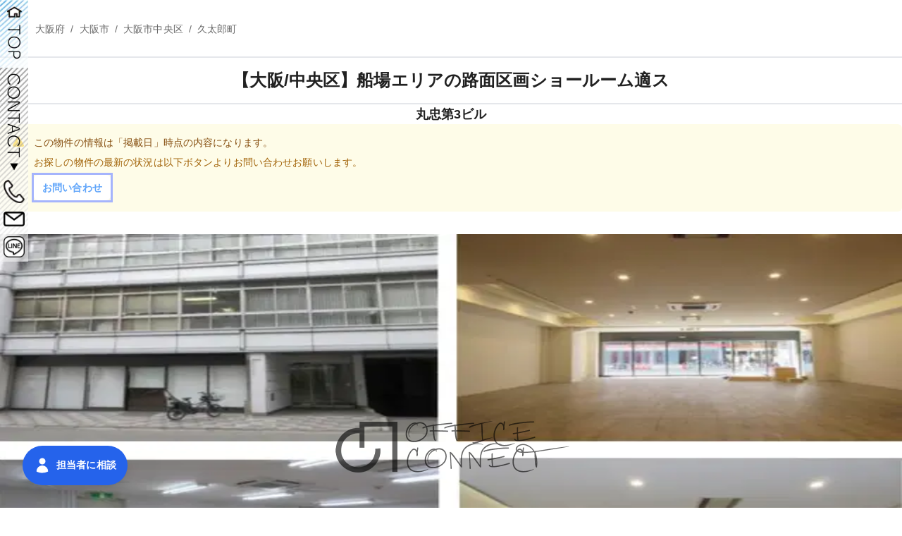

--- FILE ---
content_type: text/html; charset=utf-8
request_url: https://office-con.jp/detail/R006689
body_size: 21191
content:
<!DOCTYPE html><html lang="ja"><head><meta charSet="utf-8"/><meta name="viewport" content="width=device-width, initial-scale=1, maximum-scale=5"/><link rel="preload" as="image" imageSrcSet="/_next/image?url=https%3A%2F%2Faconnect-static-storage.s3-ap-northeast-1.amazonaws.com%2Fupload%2FRoom_2023-05-24-18-48-58-382.jpg&amp;w=256&amp;q=75 256w, /_next/image?url=https%3A%2F%2Faconnect-static-storage.s3-ap-northeast-1.amazonaws.com%2Fupload%2FRoom_2023-05-24-18-48-58-382.jpg&amp;w=384&amp;q=75 384w, /_next/image?url=https%3A%2F%2Faconnect-static-storage.s3-ap-northeast-1.amazonaws.com%2Fupload%2FRoom_2023-05-24-18-48-58-382.jpg&amp;w=640&amp;q=75 640w, /_next/image?url=https%3A%2F%2Faconnect-static-storage.s3-ap-northeast-1.amazonaws.com%2Fupload%2FRoom_2023-05-24-18-48-58-382.jpg&amp;w=750&amp;q=75 750w, /_next/image?url=https%3A%2F%2Faconnect-static-storage.s3-ap-northeast-1.amazonaws.com%2Fupload%2FRoom_2023-05-24-18-48-58-382.jpg&amp;w=828&amp;q=75 828w, /_next/image?url=https%3A%2F%2Faconnect-static-storage.s3-ap-northeast-1.amazonaws.com%2Fupload%2FRoom_2023-05-24-18-48-58-382.jpg&amp;w=1080&amp;q=75 1080w, /_next/image?url=https%3A%2F%2Faconnect-static-storage.s3-ap-northeast-1.amazonaws.com%2Fupload%2FRoom_2023-05-24-18-48-58-382.jpg&amp;w=1200&amp;q=75 1200w, /_next/image?url=https%3A%2F%2Faconnect-static-storage.s3-ap-northeast-1.amazonaws.com%2Fupload%2FRoom_2023-05-24-18-48-58-382.jpg&amp;w=1920&amp;q=75 1920w, /_next/image?url=https%3A%2F%2Faconnect-static-storage.s3-ap-northeast-1.amazonaws.com%2Fupload%2FRoom_2023-05-24-18-48-58-382.jpg&amp;w=2048&amp;q=75 2048w, /_next/image?url=https%3A%2F%2Faconnect-static-storage.s3-ap-northeast-1.amazonaws.com%2Fupload%2FRoom_2023-05-24-18-48-58-382.jpg&amp;w=3840&amp;q=75 3840w" imageSizes="(max-width: 768px) 100vw, (max-width: 1200px) 50vw, 33vw" fetchPriority="high"/><link rel="preload" as="image" imageSrcSet="/_next/image?url=%2F_next%2Fstatic%2Fmedia%2Fwatermark_office_connect_bk.296ac961.webp&amp;w=256&amp;q=75 256w, /_next/image?url=%2F_next%2Fstatic%2Fmedia%2Fwatermark_office_connect_bk.296ac961.webp&amp;w=384&amp;q=75 384w, /_next/image?url=%2F_next%2Fstatic%2Fmedia%2Fwatermark_office_connect_bk.296ac961.webp&amp;w=640&amp;q=75 640w, /_next/image?url=%2F_next%2Fstatic%2Fmedia%2Fwatermark_office_connect_bk.296ac961.webp&amp;w=750&amp;q=75 750w, /_next/image?url=%2F_next%2Fstatic%2Fmedia%2Fwatermark_office_connect_bk.296ac961.webp&amp;w=828&amp;q=75 828w, /_next/image?url=%2F_next%2Fstatic%2Fmedia%2Fwatermark_office_connect_bk.296ac961.webp&amp;w=1080&amp;q=75 1080w, /_next/image?url=%2F_next%2Fstatic%2Fmedia%2Fwatermark_office_connect_bk.296ac961.webp&amp;w=1200&amp;q=75 1200w, /_next/image?url=%2F_next%2Fstatic%2Fmedia%2Fwatermark_office_connect_bk.296ac961.webp&amp;w=1920&amp;q=75 1920w, /_next/image?url=%2F_next%2Fstatic%2Fmedia%2Fwatermark_office_connect_bk.296ac961.webp&amp;w=2048&amp;q=75 2048w, /_next/image?url=%2F_next%2Fstatic%2Fmedia%2Fwatermark_office_connect_bk.296ac961.webp&amp;w=3840&amp;q=75 3840w" imageSizes="(max-width: 768px) 100vw, (max-width: 1200px) 50vw, 33vw" fetchPriority="high"/><link rel="stylesheet" href="/_next/static/css/7e2597475912ac48.css" data-precedence="next"/><link rel="stylesheet" href="/_next/static/css/8e6a497519a41be4.css" data-precedence="next"/><link rel="stylesheet" href="/_next/static/css/ef134308d511859f.css" data-precedence="next"/><link rel="preload" as="script" fetchPriority="low" href="/_next/static/chunks/webpack-cd8cbc1e34008bf4.js"/><script src="/_next/static/chunks/fd9d1056-7ca139e65e395c0e.js" async=""></script><script src="/_next/static/chunks/472-4e48759917768e4f.js" async=""></script><script src="/_next/static/chunks/main-app-c857f98065347102.js" async=""></script><script src="/_next/static/chunks/613-278bb7650adff5d7.js" async=""></script><script src="/_next/static/chunks/app/layout-803a8962f854ded1.js" async=""></script><script src="/_next/static/chunks/app/detail/%5Brid%5D/error-9369de626a7712f5.js" async=""></script><script src="/_next/static/chunks/573-21b18a621c833e52.js" async=""></script><script src="/_next/static/chunks/240-a410b56b1d520b54.js" async=""></script><script src="/_next/static/chunks/665-91bb87c8d89f2509.js" async=""></script><script src="/_next/static/chunks/app/detail/%5Brid%5D/page-0a9ac1ff08f2ef2d.js" async=""></script><link rel="preload" href="https://www.googletagmanager.com/gtag/js?id=G-T7F5H4N92M" as="script"/><title>【OFFICE CONNECT】| 【大阪/中央区】船場エリアの路面区画ショールーム適ス</title><meta name="description" content="本町船場エリアのリノベビルの路面区画が大募集！

55坪の広さの路面区画。

以前はショールーム兼オフィスでした。

店舗使用も相談できますが、不特定多数が出入りする業種は不可のため、

会員制のフィットネスやショールーム使用に適します。


共有部にはリフレッシュルームが設置されていたり屋上が解放されていたりと

働く環境を重視する方におすすめのビルです。

OSAKAメトロ各線の本町駅まで徒歩３分の好立地。

坪単価15,000円！！

お探しの方はいかがでしょうか？"/><link rel="canonical" href="https://office-con.jp/detail/R006689"/><meta property="og:title" content="【OFFICE CONNECT】| 【大阪/中央区】船場エリアの路面区画ショールーム適ス"/><meta property="og:description" content="本町船場エリアのリノベビルの路面区画が大募集！

55坪の広さの路面区画。

以前はショールーム兼オフィスでした。

店舗使用も相談できますが、不特定多数が出入りする業種は不可のため、

会員制のフィットネスやショールーム使用に適します。


共有部にはリフレッシュルームが設置されていたり屋上が解放されていたりと

働く環境を重視する方におすすめのビルです。

OSAKAメトロ各線の本町駅まで徒歩３分の好立地。

坪単価15,000円！！

お探しの方はいかがでしょうか？"/><meta property="og:url" content="https://office-con.jp/detail/R006689"/><meta property="og:image" content="https://aconnect-static-storage.s3-ap-northeast-1.amazonaws.com/upload/Room_2023-05-24-18-48-58-382.jpg"/><meta property="og:image:width" content="800"/><meta property="og:image:height" content="600"/><meta property="og:image" content="https://aconnect-static-storage.s3-ap-northeast-1.amazonaws.com/upload/Room_2023-05-24-18-48-58-382.jpg"/><meta property="og:image:width" content="1800"/><meta property="og:image:height" content="1600"/><meta property="og:image:alt" content="My custom alt"/><meta name="twitter:card" content="summary_large_image"/><meta name="twitter:title" content="【OFFICE CONNECT】| 【大阪/中央区】船場エリアの路面区画ショールーム適ス"/><meta name="twitter:description" content="本町船場エリアのリノベビルの路面区画が大募集！

55坪の広さの路面区画。

以前はショールーム兼オフィスでした。

店舗使用も相談できますが、不特定多数が出入りする業種は不可のため、

会員制のフィットネスやショールーム使用に適します。


共有部にはリフレッシュルームが設置されていたり屋上が解放されていたりと

働く環境を重視する方におすすめのビルです。

OSAKAメトロ各線の本町駅まで徒歩３分の好立地。

坪単価15,000円！！

お探しの方はいかがでしょうか？"/><meta name="twitter:image" content="https://aconnect-static-storage.s3-ap-northeast-1.amazonaws.com/upload/Room_2023-05-24-18-48-58-382.jpg"/><meta name="twitter:image:width" content="800"/><meta name="twitter:image:height" content="600"/><meta name="twitter:image" content="https://aconnect-static-storage.s3-ap-northeast-1.amazonaws.com/upload/Room_2023-05-24-18-48-58-382.jpg"/><meta name="twitter:image:width" content="1800"/><meta name="twitter:image:height" content="1600"/><meta name="twitter:image:alt" content="My custom alt"/><link rel="icon" href="/favicon.ico" type="image/x-icon" sizes="256x256"/><script src="/_next/static/chunks/polyfills-c67a75d1b6f99dc8.js" noModule=""></script></head><body><style data-emotion="css-global yoydjy">html{-webkit-font-smoothing:antialiased;-moz-osx-font-smoothing:grayscale;box-sizing:border-box;-webkit-text-size-adjust:100%;}*,*::before,*::after{box-sizing:inherit;}strong,b{font-weight:700;}body{margin:0;color:rgba(0, 0, 0, 0.87);font-family:"Roboto","Helvetica","Arial",sans-serif;font-weight:400;font-size:0.8571428571428571rem;line-height:1.5;letter-spacing:0.00938em;background-color:#fff;}@media print{body{background-color:#fff;}}body::backdrop{background-color:#fff;}</style><div class="sticky bottom-0 z-50 hidden sm:block"><!--$--><div class="aa"><div class="fixed top-0 w-10"><a rel="" href="/"><img alt="home" loading="lazy" width="50" height="200" decoding="async" data-nimg="1" style="color:transparent" srcSet="/_next/image?url=%2Fassets%2Fprod%2FOFFICE_TOP.webp&amp;w=64&amp;q=75 1x, /_next/image?url=%2Fassets%2Fprod%2FOFFICE_TOP.webp&amp;w=128&amp;q=75 2x" src="/_next/image?url=%2Fassets%2Fprod%2FOFFICE_TOP.webp&amp;w=128&amp;q=75"/></a></div></div><div class="fixed top-24 w-10"><img alt="contact" loading="lazy" width="50" height="200" decoding="async" data-nimg="1" style="color:transparent" srcSet="/_next/image?url=%2Fassets%2Fprod%2Fcontact_m_c.webp&amp;w=64&amp;q=75 1x, /_next/image?url=%2Fassets%2Fprod%2Fcontact_m_c.webp&amp;w=128&amp;q=75 2x" src="/_next/image?url=%2Fassets%2Fprod%2Fcontact_m_c.webp&amp;w=128&amp;q=75"/></div><div class="nav-icon-tel pcDtails fixed"><a rel="" href="tel:0665637750"><div class="group relative w-full"><img alt="0665637750" loading="lazy" width="50" height="50" decoding="async" data-nimg="1" class="absolute w-full object-fill group-hover:hidden" style="color:transparent" srcSet="/_next/image?url=%2Fassets%2Fprod%2FTEL.webp&amp;w=64&amp;q=75 1x, /_next/image?url=%2Fassets%2Fprod%2FTEL.webp&amp;w=128&amp;q=75 2x" src="/_next/image?url=%2Fassets%2Fprod%2FTEL.webp&amp;w=128&amp;q=75"/><img alt="0665637750" loading="lazy" width="50" height="50" decoding="async" data-nimg="1" class="absolute hidden w-full object-fill group-hover:block" style="color:transparent" srcSet="/_next/image?url=%2Fassets%2Fprod%2FTEL_hover.webp&amp;w=64&amp;q=75 1x, /_next/image?url=%2Fassets%2Fprod%2FTEL_hover.webp&amp;w=128&amp;q=75 2x" src="/_next/image?url=%2Fassets%2Fprod%2FTEL_hover.webp&amp;w=128&amp;q=75"/></div></a></div><div class="nav-icon-mail pcDtails fixed"><a href="/contact?rid=R006689"><div class="group relative w-full"><img alt="メールアイコン" loading="lazy" width="50" height="50" decoding="async" data-nimg="1" class="absolute w-full object-fill group-hover:hidden" style="color:transparent" srcSet="/_next/image?url=%2Fassets%2Fprod%2Fmail.webp&amp;w=64&amp;q=75 1x, /_next/image?url=%2Fassets%2Fprod%2Fmail.webp&amp;w=128&amp;q=75 2x" src="/_next/image?url=%2Fassets%2Fprod%2Fmail.webp&amp;w=128&amp;q=75"/><img alt="メールアイコン" loading="lazy" width="50" height="50" decoding="async" data-nimg="1" class="absolute hidden w-full object-fill group-hover:block" style="color:transparent" srcSet="/_next/image?url=%2Fassets%2Fprod%2Fmail_hover.webp&amp;w=64&amp;q=75 1x, /_next/image?url=%2Fassets%2Fprod%2Fmail_hover.webp&amp;w=128&amp;q=75 2x" src="/_next/image?url=%2Fassets%2Fprod%2Fmail_hover.webp&amp;w=128&amp;q=75"/></div></a></div><div class="nav-icon-line pcDtails fixed"><a href="https://lin.ee/7ZkndSQ" target="_blank" rel="noopener noreferrer"><div class="group relative w-full"><img alt="LINEアイコン" loading="lazy" width="50" height="50" decoding="async" data-nimg="1" class="absolute w-full object-fill group-hover:hidden" style="color:transparent" srcSet="/_next/image?url=%2Fassets%2Fprod%2Fline.webp&amp;w=64&amp;q=75 1x, /_next/image?url=%2Fassets%2Fprod%2Fline.webp&amp;w=128&amp;q=75 2x" src="/_next/image?url=%2Fassets%2Fprod%2Fline.webp&amp;w=128&amp;q=75"/><img alt="LINEアイコン" loading="lazy" width="50" height="50" decoding="async" data-nimg="1" class="absolute hidden w-full object-fill group-hover:block" style="color:transparent" srcSet="/_next/image?url=%2Fassets%2Fprod%2FLINE_hover.webp&amp;w=64&amp;q=75 1x, /_next/image?url=%2Fassets%2Fprod%2FLINE_hover.webp&amp;w=128&amp;q=75 2x" src="/_next/image?url=%2Fassets%2Fprod%2FLINE_hover.webp&amp;w=128&amp;q=75"/></div></a></div><!--/$--></div><!--$--><div class="mx-auto max-w-7xl"><div class="ml-[50px] py-8"><div role="presentation" class="h-4"><style data-emotion="css apxhos">.css-apxhos{margin:0;font-family:"Roboto","Helvetica","Arial",sans-serif;font-weight:400;font-size:0.8571428571428571rem;line-height:1.5;letter-spacing:0.00938em;color:rgba(0, 0, 0, 0.6);}</style><nav class="MuiTypography-root MuiTypography-body1 MuiBreadcrumbs-root css-apxhos" aria-label="breadcrumb"><style data-emotion="css nhb8h9">.css-nhb8h9{display:-webkit-box;display:-webkit-flex;display:-ms-flexbox;display:flex;-webkit-box-flex-wrap:wrap;-webkit-flex-wrap:wrap;-ms-flex-wrap:wrap;flex-wrap:wrap;-webkit-align-items:center;-webkit-box-align:center;-ms-flex-align:center;align-items:center;padding:0;margin:0;list-style:none;}</style><ol class="MuiBreadcrumbs-ol css-nhb8h9"><li class="MuiBreadcrumbs-li"><div><style data-emotion="css 1j08id6">.css-1j08id6{-webkit-text-decoration:none;text-decoration:none;position:relative;-webkit-tap-highlight-color:transparent;background-color:transparent;outline:0;border:0;margin:0;border-radius:0;padding:0;cursor:pointer;-webkit-user-select:none;-moz-user-select:none;-ms-user-select:none;user-select:none;vertical-align:middle;-moz-appearance:none;-webkit-appearance:none;color:inherit;}.css-1j08id6:hover{-webkit-text-decoration:underline;text-decoration:underline;}.css-1j08id6::-moz-focus-inner{border-style:none;}.css-1j08id6.Mui-focusVisible{outline:auto;}</style><style data-emotion="css s15jct">.css-s15jct{margin:0;font-family:inherit;font-weight:inherit;font-size:inherit;line-height:inherit;letter-spacing:inherit;color:inherit;-webkit-text-decoration:none;text-decoration:none;position:relative;-webkit-tap-highlight-color:transparent;background-color:transparent;outline:0;border:0;margin:0;border-radius:0;padding:0;cursor:pointer;-webkit-user-select:none;-moz-user-select:none;-ms-user-select:none;user-select:none;vertical-align:middle;-moz-appearance:none;-webkit-appearance:none;color:inherit;}.css-s15jct:hover{-webkit-text-decoration:underline;text-decoration:underline;}.css-s15jct::-moz-focus-inner{border-style:none;}.css-s15jct.Mui-focusVisible{outline:auto;}</style><button class="MuiTypography-root MuiTypography-inherit MuiLink-root MuiLink-underlineHover MuiLink-button hover:text-xl hover:text-slate-900 css-s15jct" id="prefectures">大阪府</button></div></li><style data-emotion="css 3mf706">.css-3mf706{display:-webkit-box;display:-webkit-flex;display:-ms-flexbox;display:flex;-webkit-user-select:none;-moz-user-select:none;-ms-user-select:none;user-select:none;margin-left:8px;margin-right:8px;}</style><li aria-hidden="true" class="MuiBreadcrumbs-separator css-3mf706">/</li><li class="MuiBreadcrumbs-li"><div><button class="MuiTypography-root MuiTypography-inherit MuiLink-root MuiLink-underlineHover MuiLink-button hover:text-xl hover:text-slate-900 css-s15jct" id="shi">大阪市</button></div></li><li aria-hidden="true" class="MuiBreadcrumbs-separator css-3mf706">/</li><li class="MuiBreadcrumbs-li"><div><button class="MuiTypography-root MuiTypography-inherit MuiLink-root MuiLink-underlineHover MuiLink-button hover:text-xl hover:text-slate-900 css-s15jct" id="ku">大阪市中央区</button></div></li><li aria-hidden="true" class="MuiBreadcrumbs-separator css-3mf706">/</li><li class="MuiBreadcrumbs-li"><div><button class="MuiTypography-root MuiTypography-inherit MuiLink-root MuiLink-underlineHover MuiLink-button hover:text-xl hover:text-slate-900 css-s15jct" id="address2">久太郎町</button></div></li></ol></nav></div></div><div class="text-center"><h1 class="border-100 border-b-2 border-t-2 py-4 text-2xl font-bold">【大阪/中央区】船場エリアの路面区画ショールーム適ス</h1><h2 class="text-lg font-bold">丸忠第3ビル</h2></div><div class="rounded-md bg-yellow-50 p-4"><div class="flex"><div class="flex-shrink-0"><svg xmlns="http://www.w3.org/2000/svg" viewBox="0 0 20 20" fill="currentColor" aria-hidden="true" class="h-5 w-5 text-yellow-400"><path fill-rule="evenodd" d="M8.485 2.495c.673-1.167 2.357-1.167 3.03 0l6.28 10.875c.673 1.167-.17 2.625-1.516 2.625H3.72c-1.347 0-2.189-1.458-1.515-2.625L8.485 2.495zM10 5a.75.75 0 01.75.75v3.5a.75.75 0 01-1.5 0v-3.5A.75.75 0 0110 5zm0 9a1 1 0 100-2 1 1 0 000 2z" clip-rule="evenodd"></path></svg></div><div class="ml-3"><p class="text-sm font-medium text-yellow-800">この物件の情報は「掲載日」時点の内容になります。</p><div class="mt-2 text-sm text-yellow-700"><p>お探しの物件の最新の状況は以下ボタンよりお問い合わせお願いします。</p><a class="mt-2 inline-flex items-center gap-x-2 rounded-md bg-white px-3 py-2 text-sm font-semibold text-blue-400 shadow-sm outline outline-indigo-300 hover:bg-gray-100 hover:outline-indigo-500 focus:border-indigo-800 focus:outline-none focus:ring focus:ring-indigo-200 focus:ring-opacity-50" href="/contact?rid=R006689">お問い合わせ</a></div></div></div></div><div class="py-8"><div class="h-[500px] sm:h-[800px]"><div class="swiper h-[400px] w-full sm:h-[600px]"><div class="swiper-wrapper"><div class="swiper-slide"><div class="relative h-full w-full"><img alt="room image 1" fetchPriority="high" decoding="async" data-nimg="fill" style="position:absolute;height:100%;width:100%;left:0;top:0;right:0;bottom:0;color:transparent" sizes="(max-width: 768px) 100vw, (max-width: 1200px) 50vw, 33vw" srcSet="/_next/image?url=https%3A%2F%2Faconnect-static-storage.s3-ap-northeast-1.amazonaws.com%2Fupload%2FRoom_2023-05-24-18-48-58-382.jpg&amp;w=256&amp;q=75 256w, /_next/image?url=https%3A%2F%2Faconnect-static-storage.s3-ap-northeast-1.amazonaws.com%2Fupload%2FRoom_2023-05-24-18-48-58-382.jpg&amp;w=384&amp;q=75 384w, /_next/image?url=https%3A%2F%2Faconnect-static-storage.s3-ap-northeast-1.amazonaws.com%2Fupload%2FRoom_2023-05-24-18-48-58-382.jpg&amp;w=640&amp;q=75 640w, /_next/image?url=https%3A%2F%2Faconnect-static-storage.s3-ap-northeast-1.amazonaws.com%2Fupload%2FRoom_2023-05-24-18-48-58-382.jpg&amp;w=750&amp;q=75 750w, /_next/image?url=https%3A%2F%2Faconnect-static-storage.s3-ap-northeast-1.amazonaws.com%2Fupload%2FRoom_2023-05-24-18-48-58-382.jpg&amp;w=828&amp;q=75 828w, /_next/image?url=https%3A%2F%2Faconnect-static-storage.s3-ap-northeast-1.amazonaws.com%2Fupload%2FRoom_2023-05-24-18-48-58-382.jpg&amp;w=1080&amp;q=75 1080w, /_next/image?url=https%3A%2F%2Faconnect-static-storage.s3-ap-northeast-1.amazonaws.com%2Fupload%2FRoom_2023-05-24-18-48-58-382.jpg&amp;w=1200&amp;q=75 1200w, /_next/image?url=https%3A%2F%2Faconnect-static-storage.s3-ap-northeast-1.amazonaws.com%2Fupload%2FRoom_2023-05-24-18-48-58-382.jpg&amp;w=1920&amp;q=75 1920w, /_next/image?url=https%3A%2F%2Faconnect-static-storage.s3-ap-northeast-1.amazonaws.com%2Fupload%2FRoom_2023-05-24-18-48-58-382.jpg&amp;w=2048&amp;q=75 2048w, /_next/image?url=https%3A%2F%2Faconnect-static-storage.s3-ap-northeast-1.amazonaws.com%2Fupload%2FRoom_2023-05-24-18-48-58-382.jpg&amp;w=3840&amp;q=75 3840w" src="/_next/image?url=https%3A%2F%2Faconnect-static-storage.s3-ap-northeast-1.amazonaws.com%2Fupload%2FRoom_2023-05-24-18-48-58-382.jpg&amp;w=3840&amp;q=75"/><img alt="watermark" fetchPriority="high" decoding="async" data-nimg="fill" class="object-scale-down opacity-60" style="position:absolute;height:100%;width:100%;left:0;top:0;right:0;bottom:0;color:transparent" sizes="(max-width: 768px) 100vw, (max-width: 1200px) 50vw, 33vw" srcSet="/_next/image?url=%2F_next%2Fstatic%2Fmedia%2Fwatermark_office_connect_bk.296ac961.webp&amp;w=256&amp;q=75 256w, /_next/image?url=%2F_next%2Fstatic%2Fmedia%2Fwatermark_office_connect_bk.296ac961.webp&amp;w=384&amp;q=75 384w, /_next/image?url=%2F_next%2Fstatic%2Fmedia%2Fwatermark_office_connect_bk.296ac961.webp&amp;w=640&amp;q=75 640w, /_next/image?url=%2F_next%2Fstatic%2Fmedia%2Fwatermark_office_connect_bk.296ac961.webp&amp;w=750&amp;q=75 750w, /_next/image?url=%2F_next%2Fstatic%2Fmedia%2Fwatermark_office_connect_bk.296ac961.webp&amp;w=828&amp;q=75 828w, /_next/image?url=%2F_next%2Fstatic%2Fmedia%2Fwatermark_office_connect_bk.296ac961.webp&amp;w=1080&amp;q=75 1080w, /_next/image?url=%2F_next%2Fstatic%2Fmedia%2Fwatermark_office_connect_bk.296ac961.webp&amp;w=1200&amp;q=75 1200w, /_next/image?url=%2F_next%2Fstatic%2Fmedia%2Fwatermark_office_connect_bk.296ac961.webp&amp;w=1920&amp;q=75 1920w, /_next/image?url=%2F_next%2Fstatic%2Fmedia%2Fwatermark_office_connect_bk.296ac961.webp&amp;w=2048&amp;q=75 2048w, /_next/image?url=%2F_next%2Fstatic%2Fmedia%2Fwatermark_office_connect_bk.296ac961.webp&amp;w=3840&amp;q=75 3840w" src="/_next/image?url=%2F_next%2Fstatic%2Fmedia%2Fwatermark_office_connect_bk.296ac961.webp&amp;w=3840&amp;q=75"/></div></div></div><div class="swiper-button-prev"></div><div class="swiper-button-next"></div></div><div class="swiper h-[20%] lg:h-[30%]"><div class="swiper-wrapper"><div class="swiper-slide h-full w-[25%] opacity-40 [&amp;.swiper-slide-thumb-active]:opacity-100"><div class="relative h-full w-full"><img alt="room image 1" loading="lazy" decoding="async" data-nimg="fill" style="position:absolute;height:100%;width:100%;left:0;top:0;right:0;bottom:0;color:transparent" sizes="(max-width: 768px) 100vw, (max-width: 1200px) 50vw, 33vw" srcSet="/_next/image?url=https%3A%2F%2Faconnect-static-storage.s3-ap-northeast-1.amazonaws.com%2Fupload%2FRoom_2023-05-24-18-48-58-382.jpg&amp;w=256&amp;q=75 256w, /_next/image?url=https%3A%2F%2Faconnect-static-storage.s3-ap-northeast-1.amazonaws.com%2Fupload%2FRoom_2023-05-24-18-48-58-382.jpg&amp;w=384&amp;q=75 384w, /_next/image?url=https%3A%2F%2Faconnect-static-storage.s3-ap-northeast-1.amazonaws.com%2Fupload%2FRoom_2023-05-24-18-48-58-382.jpg&amp;w=640&amp;q=75 640w, /_next/image?url=https%3A%2F%2Faconnect-static-storage.s3-ap-northeast-1.amazonaws.com%2Fupload%2FRoom_2023-05-24-18-48-58-382.jpg&amp;w=750&amp;q=75 750w, /_next/image?url=https%3A%2F%2Faconnect-static-storage.s3-ap-northeast-1.amazonaws.com%2Fupload%2FRoom_2023-05-24-18-48-58-382.jpg&amp;w=828&amp;q=75 828w, /_next/image?url=https%3A%2F%2Faconnect-static-storage.s3-ap-northeast-1.amazonaws.com%2Fupload%2FRoom_2023-05-24-18-48-58-382.jpg&amp;w=1080&amp;q=75 1080w, /_next/image?url=https%3A%2F%2Faconnect-static-storage.s3-ap-northeast-1.amazonaws.com%2Fupload%2FRoom_2023-05-24-18-48-58-382.jpg&amp;w=1200&amp;q=75 1200w, /_next/image?url=https%3A%2F%2Faconnect-static-storage.s3-ap-northeast-1.amazonaws.com%2Fupload%2FRoom_2023-05-24-18-48-58-382.jpg&amp;w=1920&amp;q=75 1920w, /_next/image?url=https%3A%2F%2Faconnect-static-storage.s3-ap-northeast-1.amazonaws.com%2Fupload%2FRoom_2023-05-24-18-48-58-382.jpg&amp;w=2048&amp;q=75 2048w, /_next/image?url=https%3A%2F%2Faconnect-static-storage.s3-ap-northeast-1.amazonaws.com%2Fupload%2FRoom_2023-05-24-18-48-58-382.jpg&amp;w=3840&amp;q=75 3840w" src="/_next/image?url=https%3A%2F%2Faconnect-static-storage.s3-ap-northeast-1.amazonaws.com%2Fupload%2FRoom_2023-05-24-18-48-58-382.jpg&amp;w=3840&amp;q=75"/><img alt="watermark" loading="lazy" decoding="async" data-nimg="fill" class="object-scale-down opacity-60" style="position:absolute;height:100%;width:100%;left:0;top:0;right:0;bottom:0;color:transparent" sizes="(max-width: 768px) 100vw, (max-width: 1200px) 50vw, 33vw" srcSet="/_next/image?url=%2F_next%2Fstatic%2Fmedia%2Fwatermark_office_connect_bk.296ac961.webp&amp;w=256&amp;q=75 256w, /_next/image?url=%2F_next%2Fstatic%2Fmedia%2Fwatermark_office_connect_bk.296ac961.webp&amp;w=384&amp;q=75 384w, /_next/image?url=%2F_next%2Fstatic%2Fmedia%2Fwatermark_office_connect_bk.296ac961.webp&amp;w=640&amp;q=75 640w, /_next/image?url=%2F_next%2Fstatic%2Fmedia%2Fwatermark_office_connect_bk.296ac961.webp&amp;w=750&amp;q=75 750w, /_next/image?url=%2F_next%2Fstatic%2Fmedia%2Fwatermark_office_connect_bk.296ac961.webp&amp;w=828&amp;q=75 828w, /_next/image?url=%2F_next%2Fstatic%2Fmedia%2Fwatermark_office_connect_bk.296ac961.webp&amp;w=1080&amp;q=75 1080w, /_next/image?url=%2F_next%2Fstatic%2Fmedia%2Fwatermark_office_connect_bk.296ac961.webp&amp;w=1200&amp;q=75 1200w, /_next/image?url=%2F_next%2Fstatic%2Fmedia%2Fwatermark_office_connect_bk.296ac961.webp&amp;w=1920&amp;q=75 1920w, /_next/image?url=%2F_next%2Fstatic%2Fmedia%2Fwatermark_office_connect_bk.296ac961.webp&amp;w=2048&amp;q=75 2048w, /_next/image?url=%2F_next%2Fstatic%2Fmedia%2Fwatermark_office_connect_bk.296ac961.webp&amp;w=3840&amp;q=75 3840w" src="/_next/image?url=%2F_next%2Fstatic%2Fmedia%2Fwatermark_office_connect_bk.296ac961.webp&amp;w=3840&amp;q=75"/></div></div></div></div></div><div class="prose max-w-none px-2 py-20 text-center text-sm leading-relaxed tracking-widest sm:text-base">本町船場エリアのリノベビルの路面区画が大募集！<br/><br/>55坪の広さの路面区画。<br/><br/>以前はショールーム兼オフィスでした。<br/><br/>店舗使用も相談できますが、不特定多数が出入りする業種は不可のため、<br/><br/>会員制のフィットネスやショールーム使用に適します。<br/><br/><br/>共有部にはリフレッシュルームが設置されていたり屋上が解放されていたりと<br/><br/>働く環境を重視する方におすすめのビルです。<br/><br/>OSAKAメトロ各線の本町駅まで徒歩３分の好立地。<br/><br/>坪単価15,000円！！<br/><br/>お探しの方はいかがでしょうか？</div></div><div class="mx-auto"><div class="py-7"><h3 class="py-2 text-center text-2xl font-bold">間取り図</h3><div class="relative h-[400px] sm:h-[600px]"><img alt="間取り図" loading="lazy" decoding="async" data-nimg="fill" class="m-auto object-contain" style="position:absolute;height:100%;width:100%;left:0;top:0;right:0;bottom:0;color:transparent" sizes="(max-width: 768px) 100vw, (max-width: 1200px) 50vw, 33vw" srcSet="/_next/image?url=https%3A%2F%2Faconnect-static-storage.s3-ap-northeast-1.amazonaws.com%2Fupload%2FRoom_2023-05-24-18-48-58-527.jpg&amp;w=256&amp;q=75 256w, /_next/image?url=https%3A%2F%2Faconnect-static-storage.s3-ap-northeast-1.amazonaws.com%2Fupload%2FRoom_2023-05-24-18-48-58-527.jpg&amp;w=384&amp;q=75 384w, /_next/image?url=https%3A%2F%2Faconnect-static-storage.s3-ap-northeast-1.amazonaws.com%2Fupload%2FRoom_2023-05-24-18-48-58-527.jpg&amp;w=640&amp;q=75 640w, /_next/image?url=https%3A%2F%2Faconnect-static-storage.s3-ap-northeast-1.amazonaws.com%2Fupload%2FRoom_2023-05-24-18-48-58-527.jpg&amp;w=750&amp;q=75 750w, /_next/image?url=https%3A%2F%2Faconnect-static-storage.s3-ap-northeast-1.amazonaws.com%2Fupload%2FRoom_2023-05-24-18-48-58-527.jpg&amp;w=828&amp;q=75 828w, /_next/image?url=https%3A%2F%2Faconnect-static-storage.s3-ap-northeast-1.amazonaws.com%2Fupload%2FRoom_2023-05-24-18-48-58-527.jpg&amp;w=1080&amp;q=75 1080w, /_next/image?url=https%3A%2F%2Faconnect-static-storage.s3-ap-northeast-1.amazonaws.com%2Fupload%2FRoom_2023-05-24-18-48-58-527.jpg&amp;w=1200&amp;q=75 1200w, /_next/image?url=https%3A%2F%2Faconnect-static-storage.s3-ap-northeast-1.amazonaws.com%2Fupload%2FRoom_2023-05-24-18-48-58-527.jpg&amp;w=1920&amp;q=75 1920w, /_next/image?url=https%3A%2F%2Faconnect-static-storage.s3-ap-northeast-1.amazonaws.com%2Fupload%2FRoom_2023-05-24-18-48-58-527.jpg&amp;w=2048&amp;q=75 2048w, /_next/image?url=https%3A%2F%2Faconnect-static-storage.s3-ap-northeast-1.amazonaws.com%2Fupload%2FRoom_2023-05-24-18-48-58-527.jpg&amp;w=3840&amp;q=75 3840w" src="/_next/image?url=https%3A%2F%2Faconnect-static-storage.s3-ap-northeast-1.amazonaws.com%2Fupload%2FRoom_2023-05-24-18-48-58-527.jpg&amp;w=3840&amp;q=75"/></div></div><div class="my-20"><div class="embed-responsive embed-responsive-21by9 details text-center"><iframe src="https://maps.google.co.jp/maps?output=embed&amp;z=17&amp;q=大阪府大阪市中央区久太郎町2丁目5-19" style="display:initial" class="mx-auto h-[400px] w-full sm:h-[500px] sm:w-[90%]" allowFullScreen=""></iframe></div></div></div></div><div class="mx-auto grid max-w-screen-2xl grid-cols-1 text-center text-base lg:grid-cols-3"><div class="w-full px-2 lg:px-10"><div><h4 class="border-100 border-b-2 border-dotted py-2  text-2xl text-red-300">&quot;物件概要&quot;</h4><p class="border-b-2 border-dotted py-7">部屋ID：<!-- -->R006689</p><p class="border-b-2 border-dotted py-7">賃料： 825,000円</p><p class="border-b-2 border-dotted py-7">共益費・管理費：<!-- -->0円(税別)</p><p class="border-b-2 border-dotted py-7">最寄駅1：<!-- -->大阪メトロ御堂筋線<!-- -->「<!-- -->本町<!-- -->」駅まで 徒歩<!-- -->4<!-- -->分</p><p class="border-b-2 border-dotted py-7">最寄駅2：<!-- -->大阪メトロ堺筋線<!-- -->「<!-- -->堺筋本町<!-- -->」駅まで 徒歩<!-- -->3<!-- -->分</p><p class="border-b-2 border-dotted py-7">最寄駅3：<!-- -->大阪メトロ中央線<!-- -->「<!-- -->本町<!-- -->」駅まで 徒歩<!-- -->6<!-- -->分</p><p class="border-b-2 border-dotted py-7">現状：<!-- -->空室</p><p class="border-b-2 border-dotted py-7">所在地： <!-- -->大阪府<!-- -->大阪市中央区<!-- -->久太郎町<!-- -->2<!-- -->丁目<!-- -->5-19</p><p class="border-b-2 border-dotted py-7">成約状況：<!-- -->空室</p></div><div class="hidden w-full lg:block "><div class=""><h4 class="border-100  border-b-2 border-dotted  py-2 text-2xl">&quot;掲載不動産&quot;</h4><a target="_blank" rel="noopener noreferrer" href="https://arts-factory.co.jp/"><div class="relative h-80"><img alt="roomImage" loading="lazy" decoding="async" data-nimg="fill" class="" style="position:absolute;height:100%;width:100%;left:0;top:0;right:0;bottom:0;color:transparent" sizes="(max-width: 768px) 100vw, (max-width: 1200px) 50vw, 33vw" srcSet="/_next/image?url=%2Fassets%2Fprod%2Fimg_kaisya_annai.webp&amp;w=256&amp;q=75 256w, /_next/image?url=%2Fassets%2Fprod%2Fimg_kaisya_annai.webp&amp;w=384&amp;q=75 384w, /_next/image?url=%2Fassets%2Fprod%2Fimg_kaisya_annai.webp&amp;w=640&amp;q=75 640w, /_next/image?url=%2Fassets%2Fprod%2Fimg_kaisya_annai.webp&amp;w=750&amp;q=75 750w, /_next/image?url=%2Fassets%2Fprod%2Fimg_kaisya_annai.webp&amp;w=828&amp;q=75 828w, /_next/image?url=%2Fassets%2Fprod%2Fimg_kaisya_annai.webp&amp;w=1080&amp;q=75 1080w, /_next/image?url=%2Fassets%2Fprod%2Fimg_kaisya_annai.webp&amp;w=1200&amp;q=75 1200w, /_next/image?url=%2Fassets%2Fprod%2Fimg_kaisya_annai.webp&amp;w=1920&amp;q=75 1920w, /_next/image?url=%2Fassets%2Fprod%2Fimg_kaisya_annai.webp&amp;w=2048&amp;q=75 2048w, /_next/image?url=%2Fassets%2Fprod%2Fimg_kaisya_annai.webp&amp;w=3840&amp;q=75 3840w" src="/_next/image?url=%2Fassets%2Fprod%2Fimg_kaisya_annai.webp&amp;w=3840&amp;q=75"/></div></a><p class="border-b-2 border-dotted py-7">免許番号：大阪府知事（2）第60666号</p><p class="border-b-2 border-dotted py-7">会社：株式会社 ARTS factory</p><p class="whitespace-pre-wrap border-b-2 border-dotted py-7">住所：〒541-0059大阪府大阪市中央区博労町３丁目６−１４TAG北心斎橋ビル 401</p><p class="border-b-2 border-dotted py-7">連絡先：06-6563-7750</p></div></div></div><div class="w-full px-2 lg:px-10"><h4 class="border-100 border-b-2 border-dotted py-2 text-2xl text-red-300">&quot;物件の基本情報&quot;</h4><p class="border-b-2 border-dotted py-7">物件種別：<!-- -->ビル</p><p class="border-b-2 border-dotted py-7">物件階層：<span>8階建</span><span>地下1階付き</span></p><p class="border-b-2 border-dotted py-7">完成年月：<!-- -->昭和43年1月(築58年)</p><p class="border-b-2 border-dotted py-7">取引形態：<!-- -->一般媒介</p><p class="border-b-2 border-dotted py-7">EV：<!-- -->あり</p><p class="border-b-2 border-dotted py-7">掲載日時：<!-- -->2023-05-24</p></div><div class="w-full px-2 lg:px-10"><h4 class="border-100 border-b-2 border-dotted py-2 text-2xl text-red-300">&quot;お部屋の詳細&quot;</h4><p class="border-b-2 border-dotted py-7">所在階数：<!-- -->1<!-- -->階</p><p class="border-b-2 border-dotted py-7">方角：</p><p class="border-b-2 border-dotted py-7">敷金：<!-- -->ー円</p><p class="border-b-2 border-dotted py-7">礼金：<!-- -->ー円(税別)</p><p class="border-b-2 border-dotted py-7">保証金：<!-- -->1,650,000円</p><p class="border-b-2 border-dotted py-7">解約引：<!-- -->ー円</p><p class="border-b-2 border-dotted py-7">その他費用：<!-- -->ー</p><p class="border-b-2 border-dotted py-7">火災保険：<!-- -->ー<!-- -->円(非課税)</p><p class="border-b-2 border-dotted py-7">契約種別：<!-- -->定期借家契約</p><p class="border-b-2 border-dotted py-7">契約期間：<!-- -->5年</p></div><div class="w-full lg:hidden"><div class=""><h4 class="border-100  border-b-2 border-dotted  py-2 text-2xl">&quot;掲載不動産&quot;</h4><a target="_blank" rel="noopener noreferrer" href="https://arts-factory.co.jp/"><div class="relative h-80"><img alt="roomImage" loading="lazy" decoding="async" data-nimg="fill" class="" style="position:absolute;height:100%;width:100%;left:0;top:0;right:0;bottom:0;color:transparent" sizes="(max-width: 768px) 100vw, (max-width: 1200px) 50vw, 33vw" srcSet="/_next/image?url=%2Fassets%2Fprod%2Fimg_kaisya_annai.webp&amp;w=256&amp;q=75 256w, /_next/image?url=%2Fassets%2Fprod%2Fimg_kaisya_annai.webp&amp;w=384&amp;q=75 384w, /_next/image?url=%2Fassets%2Fprod%2Fimg_kaisya_annai.webp&amp;w=640&amp;q=75 640w, /_next/image?url=%2Fassets%2Fprod%2Fimg_kaisya_annai.webp&amp;w=750&amp;q=75 750w, /_next/image?url=%2Fassets%2Fprod%2Fimg_kaisya_annai.webp&amp;w=828&amp;q=75 828w, /_next/image?url=%2Fassets%2Fprod%2Fimg_kaisya_annai.webp&amp;w=1080&amp;q=75 1080w, /_next/image?url=%2Fassets%2Fprod%2Fimg_kaisya_annai.webp&amp;w=1200&amp;q=75 1200w, /_next/image?url=%2Fassets%2Fprod%2Fimg_kaisya_annai.webp&amp;w=1920&amp;q=75 1920w, /_next/image?url=%2Fassets%2Fprod%2Fimg_kaisya_annai.webp&amp;w=2048&amp;q=75 2048w, /_next/image?url=%2Fassets%2Fprod%2Fimg_kaisya_annai.webp&amp;w=3840&amp;q=75 3840w" src="/_next/image?url=%2Fassets%2Fprod%2Fimg_kaisya_annai.webp&amp;w=3840&amp;q=75"/></div></a><p class="border-b-2 border-dotted py-7">免許番号：大阪府知事（2）第60666号</p><p class="border-b-2 border-dotted py-7">会社：株式会社 ARTS factory</p><p class="whitespace-pre-wrap border-b-2 border-dotted py-7">住所：〒541-0059大阪府大阪市中央区博労町３丁目６−１４TAG北心斎橋ビル 401</p><p class="border-b-2 border-dotted py-7">連絡先：06-6563-7750</p></div></div></div><!--/$--><div class="mx-auto max-w-5xl justify-center"><!--$--><div class="mx-auto max-w-screen-2xl"><h3 class="border-100 mt-14 justify-center border-b-2 text-2xl">久太郎町エリアの店舗</h3><div class="relative z-10 mt-9 grid grid-cols-1 after:absolute after:z-20 after:h-full after:w-full after:bg-white after:opacity-90 lg:grid-cols-3" style="background-image:url(/assets/prod/SHOP_eyecatch.webp);background-size:cover"><div><a href="https://shop-con.jp/detail/R009781"><div class="border-100 relative z-30 m-1 flex justify-center border text-center"><div class="w-48 flex-initial items-center justify-center sm:w-64"><div class="relative h-48 w-full"><img alt="物件の間取り" loading="lazy" decoding="async" data-nimg="fill" class="m-auto my-auto object-contain p-1" style="position:absolute;height:100%;width:100%;left:0;top:0;right:0;bottom:0;color:transparent" sizes="(max-width: 768px) 100vw, (max-width: 1200px) 50vw, 33vw" srcSet="/_next/image?url=https%3A%2F%2Faconnect-static-storage.s3-ap-northeast-1.amazonaws.com%2Fpublic%2Froom%2F486555ec-6ac1-41d3-be51-0e9ac62b3209-202503199.28.14.jpg&amp;w=256&amp;q=75 256w, /_next/image?url=https%3A%2F%2Faconnect-static-storage.s3-ap-northeast-1.amazonaws.com%2Fpublic%2Froom%2F486555ec-6ac1-41d3-be51-0e9ac62b3209-202503199.28.14.jpg&amp;w=384&amp;q=75 384w, /_next/image?url=https%3A%2F%2Faconnect-static-storage.s3-ap-northeast-1.amazonaws.com%2Fpublic%2Froom%2F486555ec-6ac1-41d3-be51-0e9ac62b3209-202503199.28.14.jpg&amp;w=640&amp;q=75 640w, /_next/image?url=https%3A%2F%2Faconnect-static-storage.s3-ap-northeast-1.amazonaws.com%2Fpublic%2Froom%2F486555ec-6ac1-41d3-be51-0e9ac62b3209-202503199.28.14.jpg&amp;w=750&amp;q=75 750w, /_next/image?url=https%3A%2F%2Faconnect-static-storage.s3-ap-northeast-1.amazonaws.com%2Fpublic%2Froom%2F486555ec-6ac1-41d3-be51-0e9ac62b3209-202503199.28.14.jpg&amp;w=828&amp;q=75 828w, /_next/image?url=https%3A%2F%2Faconnect-static-storage.s3-ap-northeast-1.amazonaws.com%2Fpublic%2Froom%2F486555ec-6ac1-41d3-be51-0e9ac62b3209-202503199.28.14.jpg&amp;w=1080&amp;q=75 1080w, /_next/image?url=https%3A%2F%2Faconnect-static-storage.s3-ap-northeast-1.amazonaws.com%2Fpublic%2Froom%2F486555ec-6ac1-41d3-be51-0e9ac62b3209-202503199.28.14.jpg&amp;w=1200&amp;q=75 1200w, /_next/image?url=https%3A%2F%2Faconnect-static-storage.s3-ap-northeast-1.amazonaws.com%2Fpublic%2Froom%2F486555ec-6ac1-41d3-be51-0e9ac62b3209-202503199.28.14.jpg&amp;w=1920&amp;q=75 1920w, /_next/image?url=https%3A%2F%2Faconnect-static-storage.s3-ap-northeast-1.amazonaws.com%2Fpublic%2Froom%2F486555ec-6ac1-41d3-be51-0e9ac62b3209-202503199.28.14.jpg&amp;w=2048&amp;q=75 2048w, /_next/image?url=https%3A%2F%2Faconnect-static-storage.s3-ap-northeast-1.amazonaws.com%2Fpublic%2Froom%2F486555ec-6ac1-41d3-be51-0e9ac62b3209-202503199.28.14.jpg&amp;w=3840&amp;q=75 3840w" src="/_next/image?url=https%3A%2F%2Faconnect-static-storage.s3-ap-northeast-1.amazonaws.com%2Fpublic%2Froom%2F486555ec-6ac1-41d3-be51-0e9ac62b3209-202503199.28.14.jpg&amp;w=3840&amp;q=75"/></div></div><div class="my-auto w-full flex-initial p-1"><div class="font-bold text-red-300">賃貸</div><div class="">【大阪/本町】せんば心斎橋商店街沿いの店舗・事務所</div>2026-01-09<div class="">253,400円<!-- -->/<!-- -->3<!-- -->階</div><div class="">83.76<!-- -->㎡</div></div></div></a></div><div><a href="https://shop-con.jp/detail/R008834"><div class="border-100 relative z-30 m-1 flex justify-center border text-center"><div class="w-48 flex-initial items-center justify-center sm:w-64"><div class="relative h-48 w-full"><img alt="物件の間取り" loading="lazy" decoding="async" data-nimg="fill" class="m-auto my-auto object-contain p-1" style="position:absolute;height:100%;width:100%;left:0;top:0;right:0;bottom:0;color:transparent" sizes="(max-width: 768px) 100vw, (max-width: 1200px) 50vw, 33vw" srcSet="/_next/image?url=https%3A%2F%2Faconnect-static-storage.s3-ap-northeast-1.amazonaws.com%2Fpublic%2Froom%2Feb61aaaf-defb-40c1-a8dc-49fc9059f6f1-2025121616.05.53.jpg&amp;w=256&amp;q=75 256w, /_next/image?url=https%3A%2F%2Faconnect-static-storage.s3-ap-northeast-1.amazonaws.com%2Fpublic%2Froom%2Feb61aaaf-defb-40c1-a8dc-49fc9059f6f1-2025121616.05.53.jpg&amp;w=384&amp;q=75 384w, /_next/image?url=https%3A%2F%2Faconnect-static-storage.s3-ap-northeast-1.amazonaws.com%2Fpublic%2Froom%2Feb61aaaf-defb-40c1-a8dc-49fc9059f6f1-2025121616.05.53.jpg&amp;w=640&amp;q=75 640w, /_next/image?url=https%3A%2F%2Faconnect-static-storage.s3-ap-northeast-1.amazonaws.com%2Fpublic%2Froom%2Feb61aaaf-defb-40c1-a8dc-49fc9059f6f1-2025121616.05.53.jpg&amp;w=750&amp;q=75 750w, /_next/image?url=https%3A%2F%2Faconnect-static-storage.s3-ap-northeast-1.amazonaws.com%2Fpublic%2Froom%2Feb61aaaf-defb-40c1-a8dc-49fc9059f6f1-2025121616.05.53.jpg&amp;w=828&amp;q=75 828w, /_next/image?url=https%3A%2F%2Faconnect-static-storage.s3-ap-northeast-1.amazonaws.com%2Fpublic%2Froom%2Feb61aaaf-defb-40c1-a8dc-49fc9059f6f1-2025121616.05.53.jpg&amp;w=1080&amp;q=75 1080w, /_next/image?url=https%3A%2F%2Faconnect-static-storage.s3-ap-northeast-1.amazonaws.com%2Fpublic%2Froom%2Feb61aaaf-defb-40c1-a8dc-49fc9059f6f1-2025121616.05.53.jpg&amp;w=1200&amp;q=75 1200w, /_next/image?url=https%3A%2F%2Faconnect-static-storage.s3-ap-northeast-1.amazonaws.com%2Fpublic%2Froom%2Feb61aaaf-defb-40c1-a8dc-49fc9059f6f1-2025121616.05.53.jpg&amp;w=1920&amp;q=75 1920w, /_next/image?url=https%3A%2F%2Faconnect-static-storage.s3-ap-northeast-1.amazonaws.com%2Fpublic%2Froom%2Feb61aaaf-defb-40c1-a8dc-49fc9059f6f1-2025121616.05.53.jpg&amp;w=2048&amp;q=75 2048w, /_next/image?url=https%3A%2F%2Faconnect-static-storage.s3-ap-northeast-1.amazonaws.com%2Fpublic%2Froom%2Feb61aaaf-defb-40c1-a8dc-49fc9059f6f1-2025121616.05.53.jpg&amp;w=3840&amp;q=75 3840w" src="/_next/image?url=https%3A%2F%2Faconnect-static-storage.s3-ap-northeast-1.amazonaws.com%2Fpublic%2Froom%2Feb61aaaf-defb-40c1-a8dc-49fc9059f6f1-2025121616.05.53.jpg&amp;w=3840&amp;q=75"/></div></div><div class="my-auto w-full flex-initial p-1"><div class="font-bold text-red-300">売買</div><div class="">【大阪/堺筋本町】駅近の上物あり売土地</div>2026-01-13<div class="">1億9,800万円(税込)<!-- -->/<!-- -->階</div><div class="">㎡</div></div></div></a></div></div></div><!--/$--></div><div class="mx-auto max-w-5xl justify-center"><!--$--><div class="mx-auto max-w-screen-2xl"><h3 class="border-100 mt-14 justify-center border-b-2 text-2xl">久太郎町エリアの住居</h3><div class="relative z-10 mt-9 grid grid-cols-1 after:absolute after:z-20 after:h-full after:w-full after:bg-white after:opacity-90 lg:grid-cols-3" style="background-image:url(/assets/prod/HOME_eyecatch.webp);background-size:cover"><div><a href="https://home-con.jp/detail/R009416"><div class="border-100 relative z-30 m-1 flex justify-center border text-center"><div class="w-48 flex-initial items-center justify-center sm:w-64"><div class="relative h-48 w-full"><img alt="物件の間取り" loading="lazy" decoding="async" data-nimg="fill" class="m-auto my-auto object-contain p-1" style="position:absolute;height:100%;width:100%;left:0;top:0;right:0;bottom:0;color:transparent" sizes="(max-width: 768px) 100vw, (max-width: 1200px) 50vw, 33vw" srcSet="/_next/image?url=https%3A%2F%2Faconnect-static-storage.s3-ap-northeast-1.amazonaws.com%2Fpublic%2Froom%2F801b5f16-8a9c-47e1-89fb-f9361bbbab5c-2025011417.03.06.jpg&amp;w=256&amp;q=75 256w, /_next/image?url=https%3A%2F%2Faconnect-static-storage.s3-ap-northeast-1.amazonaws.com%2Fpublic%2Froom%2F801b5f16-8a9c-47e1-89fb-f9361bbbab5c-2025011417.03.06.jpg&amp;w=384&amp;q=75 384w, /_next/image?url=https%3A%2F%2Faconnect-static-storage.s3-ap-northeast-1.amazonaws.com%2Fpublic%2Froom%2F801b5f16-8a9c-47e1-89fb-f9361bbbab5c-2025011417.03.06.jpg&amp;w=640&amp;q=75 640w, /_next/image?url=https%3A%2F%2Faconnect-static-storage.s3-ap-northeast-1.amazonaws.com%2Fpublic%2Froom%2F801b5f16-8a9c-47e1-89fb-f9361bbbab5c-2025011417.03.06.jpg&amp;w=750&amp;q=75 750w, /_next/image?url=https%3A%2F%2Faconnect-static-storage.s3-ap-northeast-1.amazonaws.com%2Fpublic%2Froom%2F801b5f16-8a9c-47e1-89fb-f9361bbbab5c-2025011417.03.06.jpg&amp;w=828&amp;q=75 828w, /_next/image?url=https%3A%2F%2Faconnect-static-storage.s3-ap-northeast-1.amazonaws.com%2Fpublic%2Froom%2F801b5f16-8a9c-47e1-89fb-f9361bbbab5c-2025011417.03.06.jpg&amp;w=1080&amp;q=75 1080w, /_next/image?url=https%3A%2F%2Faconnect-static-storage.s3-ap-northeast-1.amazonaws.com%2Fpublic%2Froom%2F801b5f16-8a9c-47e1-89fb-f9361bbbab5c-2025011417.03.06.jpg&amp;w=1200&amp;q=75 1200w, /_next/image?url=https%3A%2F%2Faconnect-static-storage.s3-ap-northeast-1.amazonaws.com%2Fpublic%2Froom%2F801b5f16-8a9c-47e1-89fb-f9361bbbab5c-2025011417.03.06.jpg&amp;w=1920&amp;q=75 1920w, /_next/image?url=https%3A%2F%2Faconnect-static-storage.s3-ap-northeast-1.amazonaws.com%2Fpublic%2Froom%2F801b5f16-8a9c-47e1-89fb-f9361bbbab5c-2025011417.03.06.jpg&amp;w=2048&amp;q=75 2048w, /_next/image?url=https%3A%2F%2Faconnect-static-storage.s3-ap-northeast-1.amazonaws.com%2Fpublic%2Froom%2F801b5f16-8a9c-47e1-89fb-f9361bbbab5c-2025011417.03.06.jpg&amp;w=3840&amp;q=75 3840w" src="/_next/image?url=https%3A%2F%2Faconnect-static-storage.s3-ap-northeast-1.amazonaws.com%2Fpublic%2Froom%2F801b5f16-8a9c-47e1-89fb-f9361bbbab5c-2025011417.03.06.jpg&amp;w=3840&amp;q=75"/></div></div><div class="my-auto w-full flex-initial p-1"><div class="font-bold text-red-300">賃貸</div><div class="">【大阪/中央区】リノベ済み！オシャレなワンルーム！</div>2026-01-09<div class="">124,000円<!-- -->/<!-- -->10<!-- -->階</div><div class="">32.2<!-- -->㎡</div></div></div></a></div><div><a href="https://home-con.jp/detail/R009420"><div class="border-100 relative z-30 m-1 flex justify-center border text-center"><div class="w-48 flex-initial items-center justify-center sm:w-64"><div class="relative h-48 w-full"><img alt="物件の間取り" loading="lazy" decoding="async" data-nimg="fill" class="m-auto my-auto object-contain p-1" style="position:absolute;height:100%;width:100%;left:0;top:0;right:0;bottom:0;color:transparent" sizes="(max-width: 768px) 100vw, (max-width: 1200px) 50vw, 33vw" srcSet="/_next/image?url=https%3A%2F%2Faconnect-static-storage.s3-ap-northeast-1.amazonaws.com%2Fpublic%2Froom%2Fdef712fc-cb12-4c92-9ee8-49d418b9c4b3-202501159.20.26.jpg&amp;w=256&amp;q=75 256w, /_next/image?url=https%3A%2F%2Faconnect-static-storage.s3-ap-northeast-1.amazonaws.com%2Fpublic%2Froom%2Fdef712fc-cb12-4c92-9ee8-49d418b9c4b3-202501159.20.26.jpg&amp;w=384&amp;q=75 384w, /_next/image?url=https%3A%2F%2Faconnect-static-storage.s3-ap-northeast-1.amazonaws.com%2Fpublic%2Froom%2Fdef712fc-cb12-4c92-9ee8-49d418b9c4b3-202501159.20.26.jpg&amp;w=640&amp;q=75 640w, /_next/image?url=https%3A%2F%2Faconnect-static-storage.s3-ap-northeast-1.amazonaws.com%2Fpublic%2Froom%2Fdef712fc-cb12-4c92-9ee8-49d418b9c4b3-202501159.20.26.jpg&amp;w=750&amp;q=75 750w, /_next/image?url=https%3A%2F%2Faconnect-static-storage.s3-ap-northeast-1.amazonaws.com%2Fpublic%2Froom%2Fdef712fc-cb12-4c92-9ee8-49d418b9c4b3-202501159.20.26.jpg&amp;w=828&amp;q=75 828w, /_next/image?url=https%3A%2F%2Faconnect-static-storage.s3-ap-northeast-1.amazonaws.com%2Fpublic%2Froom%2Fdef712fc-cb12-4c92-9ee8-49d418b9c4b3-202501159.20.26.jpg&amp;w=1080&amp;q=75 1080w, /_next/image?url=https%3A%2F%2Faconnect-static-storage.s3-ap-northeast-1.amazonaws.com%2Fpublic%2Froom%2Fdef712fc-cb12-4c92-9ee8-49d418b9c4b3-202501159.20.26.jpg&amp;w=1200&amp;q=75 1200w, /_next/image?url=https%3A%2F%2Faconnect-static-storage.s3-ap-northeast-1.amazonaws.com%2Fpublic%2Froom%2Fdef712fc-cb12-4c92-9ee8-49d418b9c4b3-202501159.20.26.jpg&amp;w=1920&amp;q=75 1920w, /_next/image?url=https%3A%2F%2Faconnect-static-storage.s3-ap-northeast-1.amazonaws.com%2Fpublic%2Froom%2Fdef712fc-cb12-4c92-9ee8-49d418b9c4b3-202501159.20.26.jpg&amp;w=2048&amp;q=75 2048w, /_next/image?url=https%3A%2F%2Faconnect-static-storage.s3-ap-northeast-1.amazonaws.com%2Fpublic%2Froom%2Fdef712fc-cb12-4c92-9ee8-49d418b9c4b3-202501159.20.26.jpg&amp;w=3840&amp;q=75 3840w" src="/_next/image?url=https%3A%2F%2Faconnect-static-storage.s3-ap-northeast-1.amazonaws.com%2Fpublic%2Froom%2Fdef712fc-cb12-4c92-9ee8-49d418b9c4b3-202501159.20.26.jpg&amp;w=3840&amp;q=75"/></div></div><div class="my-auto w-full flex-initial p-1"><div class="font-bold text-red-300">賃貸</div><div class="">【大阪/中央区】本町駅徒歩3分の好立地マンション</div>2026-01-09<div class="">76,000円<!-- -->/<!-- -->5<!-- -->階</div><div class="">32.2<!-- -->㎡</div></div></div></a></div><div><a href="https://home-con.jp/detail/R009455"><div class="border-100 relative z-30 m-1 flex justify-center border text-center"><div class="w-48 flex-initial items-center justify-center sm:w-64"><div class="relative h-48 w-full"><img alt="物件の間取り" loading="lazy" decoding="async" data-nimg="fill" class="m-auto my-auto object-contain p-1" style="position:absolute;height:100%;width:100%;left:0;top:0;right:0;bottom:0;color:transparent" sizes="(max-width: 768px) 100vw, (max-width: 1200px) 50vw, 33vw" srcSet="/_next/image?url=https%3A%2F%2Faconnect-static-storage.s3-ap-northeast-1.amazonaws.com%2Fpublic%2Froom%2Fe9167c08-9901-4146-8955-c4b017b02c9b-2025011717.35.29.jpg&amp;w=256&amp;q=75 256w, /_next/image?url=https%3A%2F%2Faconnect-static-storage.s3-ap-northeast-1.amazonaws.com%2Fpublic%2Froom%2Fe9167c08-9901-4146-8955-c4b017b02c9b-2025011717.35.29.jpg&amp;w=384&amp;q=75 384w, /_next/image?url=https%3A%2F%2Faconnect-static-storage.s3-ap-northeast-1.amazonaws.com%2Fpublic%2Froom%2Fe9167c08-9901-4146-8955-c4b017b02c9b-2025011717.35.29.jpg&amp;w=640&amp;q=75 640w, /_next/image?url=https%3A%2F%2Faconnect-static-storage.s3-ap-northeast-1.amazonaws.com%2Fpublic%2Froom%2Fe9167c08-9901-4146-8955-c4b017b02c9b-2025011717.35.29.jpg&amp;w=750&amp;q=75 750w, /_next/image?url=https%3A%2F%2Faconnect-static-storage.s3-ap-northeast-1.amazonaws.com%2Fpublic%2Froom%2Fe9167c08-9901-4146-8955-c4b017b02c9b-2025011717.35.29.jpg&amp;w=828&amp;q=75 828w, /_next/image?url=https%3A%2F%2Faconnect-static-storage.s3-ap-northeast-1.amazonaws.com%2Fpublic%2Froom%2Fe9167c08-9901-4146-8955-c4b017b02c9b-2025011717.35.29.jpg&amp;w=1080&amp;q=75 1080w, /_next/image?url=https%3A%2F%2Faconnect-static-storage.s3-ap-northeast-1.amazonaws.com%2Fpublic%2Froom%2Fe9167c08-9901-4146-8955-c4b017b02c9b-2025011717.35.29.jpg&amp;w=1200&amp;q=75 1200w, /_next/image?url=https%3A%2F%2Faconnect-static-storage.s3-ap-northeast-1.amazonaws.com%2Fpublic%2Froom%2Fe9167c08-9901-4146-8955-c4b017b02c9b-2025011717.35.29.jpg&amp;w=1920&amp;q=75 1920w, /_next/image?url=https%3A%2F%2Faconnect-static-storage.s3-ap-northeast-1.amazonaws.com%2Fpublic%2Froom%2Fe9167c08-9901-4146-8955-c4b017b02c9b-2025011717.35.29.jpg&amp;w=2048&amp;q=75 2048w, /_next/image?url=https%3A%2F%2Faconnect-static-storage.s3-ap-northeast-1.amazonaws.com%2Fpublic%2Froom%2Fe9167c08-9901-4146-8955-c4b017b02c9b-2025011717.35.29.jpg&amp;w=3840&amp;q=75 3840w" src="/_next/image?url=https%3A%2F%2Faconnect-static-storage.s3-ap-northeast-1.amazonaws.com%2Fpublic%2Froom%2Fe9167c08-9901-4146-8955-c4b017b02c9b-2025011717.35.29.jpg&amp;w=3840&amp;q=75"/></div></div><div class="my-auto w-full flex-initial p-1"><div class="font-bold text-red-300">賃貸</div><div class="">【大阪/中央区】駅徒歩1分！敷金礼金0の1LDK物件</div>2026-01-09<div class="">146,000円<!-- -->/<!-- -->13<!-- -->階</div><div class="">45.16<!-- -->㎡</div></div></div></a></div><div><a href="https://home-con.jp/detail/R010463"><div class="border-100 relative z-30 m-1 flex justify-center border text-center"><div class="w-48 flex-initial items-center justify-center sm:w-64"><div class="relative h-48 w-full"><img alt="物件の間取り" loading="lazy" decoding="async" data-nimg="fill" class="m-auto my-auto object-contain p-1" style="position:absolute;height:100%;width:100%;left:0;top:0;right:0;bottom:0;color:transparent" sizes="(max-width: 768px) 100vw, (max-width: 1200px) 50vw, 33vw" srcSet="/_next/image?url=https%3A%2F%2Faconnect-static-storage.s3-ap-northeast-1.amazonaws.com%2Fpublic%2Froom%2Ff3abbe9b-607a-4945-9f5c-804f103eb86e-2025122216.03.55.jpg&amp;w=256&amp;q=75 256w, /_next/image?url=https%3A%2F%2Faconnect-static-storage.s3-ap-northeast-1.amazonaws.com%2Fpublic%2Froom%2Ff3abbe9b-607a-4945-9f5c-804f103eb86e-2025122216.03.55.jpg&amp;w=384&amp;q=75 384w, /_next/image?url=https%3A%2F%2Faconnect-static-storage.s3-ap-northeast-1.amazonaws.com%2Fpublic%2Froom%2Ff3abbe9b-607a-4945-9f5c-804f103eb86e-2025122216.03.55.jpg&amp;w=640&amp;q=75 640w, /_next/image?url=https%3A%2F%2Faconnect-static-storage.s3-ap-northeast-1.amazonaws.com%2Fpublic%2Froom%2Ff3abbe9b-607a-4945-9f5c-804f103eb86e-2025122216.03.55.jpg&amp;w=750&amp;q=75 750w, /_next/image?url=https%3A%2F%2Faconnect-static-storage.s3-ap-northeast-1.amazonaws.com%2Fpublic%2Froom%2Ff3abbe9b-607a-4945-9f5c-804f103eb86e-2025122216.03.55.jpg&amp;w=828&amp;q=75 828w, /_next/image?url=https%3A%2F%2Faconnect-static-storage.s3-ap-northeast-1.amazonaws.com%2Fpublic%2Froom%2Ff3abbe9b-607a-4945-9f5c-804f103eb86e-2025122216.03.55.jpg&amp;w=1080&amp;q=75 1080w, /_next/image?url=https%3A%2F%2Faconnect-static-storage.s3-ap-northeast-1.amazonaws.com%2Fpublic%2Froom%2Ff3abbe9b-607a-4945-9f5c-804f103eb86e-2025122216.03.55.jpg&amp;w=1200&amp;q=75 1200w, /_next/image?url=https%3A%2F%2Faconnect-static-storage.s3-ap-northeast-1.amazonaws.com%2Fpublic%2Froom%2Ff3abbe9b-607a-4945-9f5c-804f103eb86e-2025122216.03.55.jpg&amp;w=1920&amp;q=75 1920w, /_next/image?url=https%3A%2F%2Faconnect-static-storage.s3-ap-northeast-1.amazonaws.com%2Fpublic%2Froom%2Ff3abbe9b-607a-4945-9f5c-804f103eb86e-2025122216.03.55.jpg&amp;w=2048&amp;q=75 2048w, /_next/image?url=https%3A%2F%2Faconnect-static-storage.s3-ap-northeast-1.amazonaws.com%2Fpublic%2Froom%2Ff3abbe9b-607a-4945-9f5c-804f103eb86e-2025122216.03.55.jpg&amp;w=3840&amp;q=75 3840w" src="/_next/image?url=https%3A%2F%2Faconnect-static-storage.s3-ap-northeast-1.amazonaws.com%2Fpublic%2Froom%2Ff3abbe9b-607a-4945-9f5c-804f103eb86e-2025122216.03.55.jpg&amp;w=3840&amp;q=75"/></div></div><div class="my-auto w-full flex-initial p-1"><div class="font-bold text-red-300">売買</div><div class="">【大阪/堺筋本町】天空の新築未入居邸宅</div>2026-01-17<div class="">2億6,800万円(税込)<!-- -->/<!-- -->29<!-- -->階</div><div class="">112.50<!-- -->㎡</div></div></div></a></div><div><a href="https://home-con.jp/detail/R008834"><div class="border-100 relative z-30 m-1 flex justify-center border text-center"><div class="w-48 flex-initial items-center justify-center sm:w-64"><div class="relative h-48 w-full"><img alt="物件の間取り" loading="lazy" decoding="async" data-nimg="fill" class="m-auto my-auto object-contain p-1" style="position:absolute;height:100%;width:100%;left:0;top:0;right:0;bottom:0;color:transparent" sizes="(max-width: 768px) 100vw, (max-width: 1200px) 50vw, 33vw" srcSet="/_next/image?url=https%3A%2F%2Faconnect-static-storage.s3-ap-northeast-1.amazonaws.com%2Fpublic%2Froom%2Feb61aaaf-defb-40c1-a8dc-49fc9059f6f1-2025121616.05.53.jpg&amp;w=256&amp;q=75 256w, /_next/image?url=https%3A%2F%2Faconnect-static-storage.s3-ap-northeast-1.amazonaws.com%2Fpublic%2Froom%2Feb61aaaf-defb-40c1-a8dc-49fc9059f6f1-2025121616.05.53.jpg&amp;w=384&amp;q=75 384w, /_next/image?url=https%3A%2F%2Faconnect-static-storage.s3-ap-northeast-1.amazonaws.com%2Fpublic%2Froom%2Feb61aaaf-defb-40c1-a8dc-49fc9059f6f1-2025121616.05.53.jpg&amp;w=640&amp;q=75 640w, /_next/image?url=https%3A%2F%2Faconnect-static-storage.s3-ap-northeast-1.amazonaws.com%2Fpublic%2Froom%2Feb61aaaf-defb-40c1-a8dc-49fc9059f6f1-2025121616.05.53.jpg&amp;w=750&amp;q=75 750w, /_next/image?url=https%3A%2F%2Faconnect-static-storage.s3-ap-northeast-1.amazonaws.com%2Fpublic%2Froom%2Feb61aaaf-defb-40c1-a8dc-49fc9059f6f1-2025121616.05.53.jpg&amp;w=828&amp;q=75 828w, /_next/image?url=https%3A%2F%2Faconnect-static-storage.s3-ap-northeast-1.amazonaws.com%2Fpublic%2Froom%2Feb61aaaf-defb-40c1-a8dc-49fc9059f6f1-2025121616.05.53.jpg&amp;w=1080&amp;q=75 1080w, /_next/image?url=https%3A%2F%2Faconnect-static-storage.s3-ap-northeast-1.amazonaws.com%2Fpublic%2Froom%2Feb61aaaf-defb-40c1-a8dc-49fc9059f6f1-2025121616.05.53.jpg&amp;w=1200&amp;q=75 1200w, /_next/image?url=https%3A%2F%2Faconnect-static-storage.s3-ap-northeast-1.amazonaws.com%2Fpublic%2Froom%2Feb61aaaf-defb-40c1-a8dc-49fc9059f6f1-2025121616.05.53.jpg&amp;w=1920&amp;q=75 1920w, /_next/image?url=https%3A%2F%2Faconnect-static-storage.s3-ap-northeast-1.amazonaws.com%2Fpublic%2Froom%2Feb61aaaf-defb-40c1-a8dc-49fc9059f6f1-2025121616.05.53.jpg&amp;w=2048&amp;q=75 2048w, /_next/image?url=https%3A%2F%2Faconnect-static-storage.s3-ap-northeast-1.amazonaws.com%2Fpublic%2Froom%2Feb61aaaf-defb-40c1-a8dc-49fc9059f6f1-2025121616.05.53.jpg&amp;w=3840&amp;q=75 3840w" src="/_next/image?url=https%3A%2F%2Faconnect-static-storage.s3-ap-northeast-1.amazonaws.com%2Fpublic%2Froom%2Feb61aaaf-defb-40c1-a8dc-49fc9059f6f1-2025121616.05.53.jpg&amp;w=3840&amp;q=75"/></div></div><div class="my-auto w-full flex-initial p-1"><div class="font-bold text-red-300">売買</div><div class="">【大阪/堺筋本町】駅近の上物あり売土地</div>2026-01-13<div class="">1億9,800万円(税込)<!-- -->/<!-- -->階</div><div class="">㎡</div></div></div></a></div></div></div><!--/$--></div><div class="mx-auto max-w-5xl justify-center"><!--$--><div class="mx-auto max-w-screen-2xl"><h3 class="border-100 mt-14 justify-center border-b-2 text-2xl">久太郎町エリアのオフィス</h3><div class="relative z-10 mt-9 grid grid-cols-1 after:absolute after:z-20 after:h-full after:w-full after:bg-white after:opacity-90 lg:grid-cols-3" style="background-image:url(/assets/prod/OFFICE_eyecatch.webp);background-size:cover"><div><a href="https://office-con.jp/detail/R009781"><div class="border-100 relative z-30 m-1 flex justify-center border text-center"><div class="w-48 flex-initial items-center justify-center sm:w-64"><div class="relative h-48 w-full"><img alt="物件の間取り" loading="lazy" decoding="async" data-nimg="fill" class="m-auto my-auto object-contain p-1" style="position:absolute;height:100%;width:100%;left:0;top:0;right:0;bottom:0;color:transparent" sizes="(max-width: 768px) 100vw, (max-width: 1200px) 50vw, 33vw" srcSet="/_next/image?url=https%3A%2F%2Faconnect-static-storage.s3-ap-northeast-1.amazonaws.com%2Fpublic%2Froom%2F486555ec-6ac1-41d3-be51-0e9ac62b3209-202503199.28.14.jpg&amp;w=256&amp;q=75 256w, /_next/image?url=https%3A%2F%2Faconnect-static-storage.s3-ap-northeast-1.amazonaws.com%2Fpublic%2Froom%2F486555ec-6ac1-41d3-be51-0e9ac62b3209-202503199.28.14.jpg&amp;w=384&amp;q=75 384w, /_next/image?url=https%3A%2F%2Faconnect-static-storage.s3-ap-northeast-1.amazonaws.com%2Fpublic%2Froom%2F486555ec-6ac1-41d3-be51-0e9ac62b3209-202503199.28.14.jpg&amp;w=640&amp;q=75 640w, /_next/image?url=https%3A%2F%2Faconnect-static-storage.s3-ap-northeast-1.amazonaws.com%2Fpublic%2Froom%2F486555ec-6ac1-41d3-be51-0e9ac62b3209-202503199.28.14.jpg&amp;w=750&amp;q=75 750w, /_next/image?url=https%3A%2F%2Faconnect-static-storage.s3-ap-northeast-1.amazonaws.com%2Fpublic%2Froom%2F486555ec-6ac1-41d3-be51-0e9ac62b3209-202503199.28.14.jpg&amp;w=828&amp;q=75 828w, /_next/image?url=https%3A%2F%2Faconnect-static-storage.s3-ap-northeast-1.amazonaws.com%2Fpublic%2Froom%2F486555ec-6ac1-41d3-be51-0e9ac62b3209-202503199.28.14.jpg&amp;w=1080&amp;q=75 1080w, /_next/image?url=https%3A%2F%2Faconnect-static-storage.s3-ap-northeast-1.amazonaws.com%2Fpublic%2Froom%2F486555ec-6ac1-41d3-be51-0e9ac62b3209-202503199.28.14.jpg&amp;w=1200&amp;q=75 1200w, /_next/image?url=https%3A%2F%2Faconnect-static-storage.s3-ap-northeast-1.amazonaws.com%2Fpublic%2Froom%2F486555ec-6ac1-41d3-be51-0e9ac62b3209-202503199.28.14.jpg&amp;w=1920&amp;q=75 1920w, /_next/image?url=https%3A%2F%2Faconnect-static-storage.s3-ap-northeast-1.amazonaws.com%2Fpublic%2Froom%2F486555ec-6ac1-41d3-be51-0e9ac62b3209-202503199.28.14.jpg&amp;w=2048&amp;q=75 2048w, /_next/image?url=https%3A%2F%2Faconnect-static-storage.s3-ap-northeast-1.amazonaws.com%2Fpublic%2Froom%2F486555ec-6ac1-41d3-be51-0e9ac62b3209-202503199.28.14.jpg&amp;w=3840&amp;q=75 3840w" src="/_next/image?url=https%3A%2F%2Faconnect-static-storage.s3-ap-northeast-1.amazonaws.com%2Fpublic%2Froom%2F486555ec-6ac1-41d3-be51-0e9ac62b3209-202503199.28.14.jpg&amp;w=3840&amp;q=75"/></div></div><div class="my-auto w-full flex-initial p-1"><div class="font-bold text-red-300">賃貸</div><div class="">【大阪/本町】せんば心斎橋商店街沿いの店舗・事務所</div>2026-01-09<div class="">253,400円<!-- -->/<!-- -->3<!-- -->階</div><div class="">83.76<!-- -->㎡</div></div></div></a></div><div><a href="https://office-con.jp/detail/R009393"><div class="border-100 relative z-30 m-1 flex justify-center border text-center"><div class="w-48 flex-initial items-center justify-center sm:w-64"><div class="relative h-48 w-full"><img alt="物件の間取り" loading="lazy" decoding="async" data-nimg="fill" class="m-auto my-auto object-contain p-1" style="position:absolute;height:100%;width:100%;left:0;top:0;right:0;bottom:0;color:transparent" sizes="(max-width: 768px) 100vw, (max-width: 1200px) 50vw, 33vw" srcSet="/_next/image?url=https%3A%2F%2Faconnect-static-storage.s3-ap-northeast-1.amazonaws.com%2Fpublic%2Froom%2Fe267d711-0db3-43a4-91a9-5aa8bbe5821a-2025010914.34.17.jpg&amp;w=256&amp;q=75 256w, /_next/image?url=https%3A%2F%2Faconnect-static-storage.s3-ap-northeast-1.amazonaws.com%2Fpublic%2Froom%2Fe267d711-0db3-43a4-91a9-5aa8bbe5821a-2025010914.34.17.jpg&amp;w=384&amp;q=75 384w, /_next/image?url=https%3A%2F%2Faconnect-static-storage.s3-ap-northeast-1.amazonaws.com%2Fpublic%2Froom%2Fe267d711-0db3-43a4-91a9-5aa8bbe5821a-2025010914.34.17.jpg&amp;w=640&amp;q=75 640w, /_next/image?url=https%3A%2F%2Faconnect-static-storage.s3-ap-northeast-1.amazonaws.com%2Fpublic%2Froom%2Fe267d711-0db3-43a4-91a9-5aa8bbe5821a-2025010914.34.17.jpg&amp;w=750&amp;q=75 750w, /_next/image?url=https%3A%2F%2Faconnect-static-storage.s3-ap-northeast-1.amazonaws.com%2Fpublic%2Froom%2Fe267d711-0db3-43a4-91a9-5aa8bbe5821a-2025010914.34.17.jpg&amp;w=828&amp;q=75 828w, /_next/image?url=https%3A%2F%2Faconnect-static-storage.s3-ap-northeast-1.amazonaws.com%2Fpublic%2Froom%2Fe267d711-0db3-43a4-91a9-5aa8bbe5821a-2025010914.34.17.jpg&amp;w=1080&amp;q=75 1080w, /_next/image?url=https%3A%2F%2Faconnect-static-storage.s3-ap-northeast-1.amazonaws.com%2Fpublic%2Froom%2Fe267d711-0db3-43a4-91a9-5aa8bbe5821a-2025010914.34.17.jpg&amp;w=1200&amp;q=75 1200w, /_next/image?url=https%3A%2F%2Faconnect-static-storage.s3-ap-northeast-1.amazonaws.com%2Fpublic%2Froom%2Fe267d711-0db3-43a4-91a9-5aa8bbe5821a-2025010914.34.17.jpg&amp;w=1920&amp;q=75 1920w, /_next/image?url=https%3A%2F%2Faconnect-static-storage.s3-ap-northeast-1.amazonaws.com%2Fpublic%2Froom%2Fe267d711-0db3-43a4-91a9-5aa8bbe5821a-2025010914.34.17.jpg&amp;w=2048&amp;q=75 2048w, /_next/image?url=https%3A%2F%2Faconnect-static-storage.s3-ap-northeast-1.amazonaws.com%2Fpublic%2Froom%2Fe267d711-0db3-43a4-91a9-5aa8bbe5821a-2025010914.34.17.jpg&amp;w=3840&amp;q=75 3840w" src="/_next/image?url=https%3A%2F%2Faconnect-static-storage.s3-ap-northeast-1.amazonaws.com%2Fpublic%2Froom%2Fe267d711-0db3-43a4-91a9-5aa8bbe5821a-2025010914.34.17.jpg&amp;w=3840&amp;q=75"/></div></div><div class="my-auto w-full flex-initial p-1"><div class="font-bold text-red-300">賃貸</div><div class="">【大阪/中央区】駅近好立地のオフィスビル</div>2026-01-09<div class="">686,100円<!-- -->/<!-- -->6<!-- -->階</div><div class="">151.21<!-- -->㎡</div></div></div></a></div><div><a href="https://office-con.jp/detail/R009507"><div class="border-100 relative z-30 m-1 flex justify-center border text-center"><div class="w-48 flex-initial items-center justify-center sm:w-64"><div class="relative h-48 w-full"><img alt="物件の間取り" loading="lazy" decoding="async" data-nimg="fill" class="m-auto my-auto object-contain p-1" style="position:absolute;height:100%;width:100%;left:0;top:0;right:0;bottom:0;color:transparent" sizes="(max-width: 768px) 100vw, (max-width: 1200px) 50vw, 33vw" srcSet="/_next/image?url=https%3A%2F%2Faconnect-static-storage.s3-ap-northeast-1.amazonaws.com%2Fpublic%2Froom%2Fadcc7c95-b05c-4b71-b3ab-8a0be16e0bf6-2025012811.56.15.jpg&amp;w=256&amp;q=75 256w, /_next/image?url=https%3A%2F%2Faconnect-static-storage.s3-ap-northeast-1.amazonaws.com%2Fpublic%2Froom%2Fadcc7c95-b05c-4b71-b3ab-8a0be16e0bf6-2025012811.56.15.jpg&amp;w=384&amp;q=75 384w, /_next/image?url=https%3A%2F%2Faconnect-static-storage.s3-ap-northeast-1.amazonaws.com%2Fpublic%2Froom%2Fadcc7c95-b05c-4b71-b3ab-8a0be16e0bf6-2025012811.56.15.jpg&amp;w=640&amp;q=75 640w, /_next/image?url=https%3A%2F%2Faconnect-static-storage.s3-ap-northeast-1.amazonaws.com%2Fpublic%2Froom%2Fadcc7c95-b05c-4b71-b3ab-8a0be16e0bf6-2025012811.56.15.jpg&amp;w=750&amp;q=75 750w, /_next/image?url=https%3A%2F%2Faconnect-static-storage.s3-ap-northeast-1.amazonaws.com%2Fpublic%2Froom%2Fadcc7c95-b05c-4b71-b3ab-8a0be16e0bf6-2025012811.56.15.jpg&amp;w=828&amp;q=75 828w, /_next/image?url=https%3A%2F%2Faconnect-static-storage.s3-ap-northeast-1.amazonaws.com%2Fpublic%2Froom%2Fadcc7c95-b05c-4b71-b3ab-8a0be16e0bf6-2025012811.56.15.jpg&amp;w=1080&amp;q=75 1080w, /_next/image?url=https%3A%2F%2Faconnect-static-storage.s3-ap-northeast-1.amazonaws.com%2Fpublic%2Froom%2Fadcc7c95-b05c-4b71-b3ab-8a0be16e0bf6-2025012811.56.15.jpg&amp;w=1200&amp;q=75 1200w, /_next/image?url=https%3A%2F%2Faconnect-static-storage.s3-ap-northeast-1.amazonaws.com%2Fpublic%2Froom%2Fadcc7c95-b05c-4b71-b3ab-8a0be16e0bf6-2025012811.56.15.jpg&amp;w=1920&amp;q=75 1920w, /_next/image?url=https%3A%2F%2Faconnect-static-storage.s3-ap-northeast-1.amazonaws.com%2Fpublic%2Froom%2Fadcc7c95-b05c-4b71-b3ab-8a0be16e0bf6-2025012811.56.15.jpg&amp;w=2048&amp;q=75 2048w, /_next/image?url=https%3A%2F%2Faconnect-static-storage.s3-ap-northeast-1.amazonaws.com%2Fpublic%2Froom%2Fadcc7c95-b05c-4b71-b3ab-8a0be16e0bf6-2025012811.56.15.jpg&amp;w=3840&amp;q=75 3840w" src="/_next/image?url=https%3A%2F%2Faconnect-static-storage.s3-ap-northeast-1.amazonaws.com%2Fpublic%2Froom%2Fadcc7c95-b05c-4b71-b3ab-8a0be16e0bf6-2025012811.56.15.jpg&amp;w=3840&amp;q=75"/></div></div><div class="my-auto w-full flex-initial p-1"><div class="font-bold text-red-300">賃貸</div><div class="">【大阪/堺筋本町】格調高いオフィスビル</div>2026-01-09<div class="">3,429,600円<!-- -->/<!-- -->9<!-- -->階</div><div class="">755.8<!-- -->㎡</div></div></div></a></div><div><a href="https://office-con.jp/detail/R008834"><div class="border-100 relative z-30 m-1 flex justify-center border text-center"><div class="w-48 flex-initial items-center justify-center sm:w-64"><div class="relative h-48 w-full"><img alt="物件の間取り" loading="lazy" decoding="async" data-nimg="fill" class="m-auto my-auto object-contain p-1" style="position:absolute;height:100%;width:100%;left:0;top:0;right:0;bottom:0;color:transparent" sizes="(max-width: 768px) 100vw, (max-width: 1200px) 50vw, 33vw" srcSet="/_next/image?url=https%3A%2F%2Faconnect-static-storage.s3-ap-northeast-1.amazonaws.com%2Fpublic%2Froom%2Feb61aaaf-defb-40c1-a8dc-49fc9059f6f1-2025121616.05.53.jpg&amp;w=256&amp;q=75 256w, /_next/image?url=https%3A%2F%2Faconnect-static-storage.s3-ap-northeast-1.amazonaws.com%2Fpublic%2Froom%2Feb61aaaf-defb-40c1-a8dc-49fc9059f6f1-2025121616.05.53.jpg&amp;w=384&amp;q=75 384w, /_next/image?url=https%3A%2F%2Faconnect-static-storage.s3-ap-northeast-1.amazonaws.com%2Fpublic%2Froom%2Feb61aaaf-defb-40c1-a8dc-49fc9059f6f1-2025121616.05.53.jpg&amp;w=640&amp;q=75 640w, /_next/image?url=https%3A%2F%2Faconnect-static-storage.s3-ap-northeast-1.amazonaws.com%2Fpublic%2Froom%2Feb61aaaf-defb-40c1-a8dc-49fc9059f6f1-2025121616.05.53.jpg&amp;w=750&amp;q=75 750w, /_next/image?url=https%3A%2F%2Faconnect-static-storage.s3-ap-northeast-1.amazonaws.com%2Fpublic%2Froom%2Feb61aaaf-defb-40c1-a8dc-49fc9059f6f1-2025121616.05.53.jpg&amp;w=828&amp;q=75 828w, /_next/image?url=https%3A%2F%2Faconnect-static-storage.s3-ap-northeast-1.amazonaws.com%2Fpublic%2Froom%2Feb61aaaf-defb-40c1-a8dc-49fc9059f6f1-2025121616.05.53.jpg&amp;w=1080&amp;q=75 1080w, /_next/image?url=https%3A%2F%2Faconnect-static-storage.s3-ap-northeast-1.amazonaws.com%2Fpublic%2Froom%2Feb61aaaf-defb-40c1-a8dc-49fc9059f6f1-2025121616.05.53.jpg&amp;w=1200&amp;q=75 1200w, /_next/image?url=https%3A%2F%2Faconnect-static-storage.s3-ap-northeast-1.amazonaws.com%2Fpublic%2Froom%2Feb61aaaf-defb-40c1-a8dc-49fc9059f6f1-2025121616.05.53.jpg&amp;w=1920&amp;q=75 1920w, /_next/image?url=https%3A%2F%2Faconnect-static-storage.s3-ap-northeast-1.amazonaws.com%2Fpublic%2Froom%2Feb61aaaf-defb-40c1-a8dc-49fc9059f6f1-2025121616.05.53.jpg&amp;w=2048&amp;q=75 2048w, /_next/image?url=https%3A%2F%2Faconnect-static-storage.s3-ap-northeast-1.amazonaws.com%2Fpublic%2Froom%2Feb61aaaf-defb-40c1-a8dc-49fc9059f6f1-2025121616.05.53.jpg&amp;w=3840&amp;q=75 3840w" src="/_next/image?url=https%3A%2F%2Faconnect-static-storage.s3-ap-northeast-1.amazonaws.com%2Fpublic%2Froom%2Feb61aaaf-defb-40c1-a8dc-49fc9059f6f1-2025121616.05.53.jpg&amp;w=3840&amp;q=75"/></div></div><div class="my-auto w-full flex-initial p-1"><div class="font-bold text-red-300">売買</div><div class="">【大阪/堺筋本町】駅近の上物あり売土地</div>2026-01-13<div class="">1億9,800万円(税込)<!-- -->/<!-- -->階</div><div class="">㎡</div></div></div></a></div></div></div><!--/$--></div><div class="sticky bottom-0 z-50 sm:hidden"><!--$--><div class="MuiBox-root css-0"><style data-emotion="css de1c49">.css-de1c49{display:-webkit-box;display:-webkit-flex;display:-ms-flexbox;display:flex;-webkit-box-pack:center;-ms-flex-pack:center;-webkit-justify-content:center;justify-content:center;height:56px;background-color:#fff;}</style><div class="MuiBottomNavigation-root css-de1c49"><style data-emotion="css 2dng4j">.css-2dng4j{-webkit-transition:color 250ms cubic-bezier(0.4, 0, 0.2, 1) 0ms,padding-top 250ms cubic-bezier(0.4, 0, 0.2, 1) 0ms;transition:color 250ms cubic-bezier(0.4, 0, 0.2, 1) 0ms,padding-top 250ms cubic-bezier(0.4, 0, 0.2, 1) 0ms;padding:0px 12px;min-width:80px;max-width:168px;color:rgba(0, 0, 0, 0.6);-webkit-flex-direction:column;-ms-flex-direction:column;flex-direction:column;-webkit-flex:1;-ms-flex:1;flex:1;}.css-2dng4j.Mui-selected{color:#1976d2;}</style><style data-emotion="css sxw2zh">.css-sxw2zh{display:-webkit-inline-box;display:-webkit-inline-flex;display:-ms-inline-flexbox;display:inline-flex;-webkit-align-items:center;-webkit-box-align:center;-ms-flex-align:center;align-items:center;-webkit-box-pack:center;-ms-flex-pack:center;-webkit-justify-content:center;justify-content:center;position:relative;box-sizing:border-box;-webkit-tap-highlight-color:transparent;background-color:transparent;outline:0;border:0;margin:0;border-radius:0;padding:0;cursor:pointer;-webkit-user-select:none;-moz-user-select:none;-ms-user-select:none;user-select:none;vertical-align:middle;-moz-appearance:none;-webkit-appearance:none;-webkit-text-decoration:none;text-decoration:none;color:inherit;-webkit-transition:color 250ms cubic-bezier(0.4, 0, 0.2, 1) 0ms,padding-top 250ms cubic-bezier(0.4, 0, 0.2, 1) 0ms;transition:color 250ms cubic-bezier(0.4, 0, 0.2, 1) 0ms,padding-top 250ms cubic-bezier(0.4, 0, 0.2, 1) 0ms;padding:0px 12px;min-width:80px;max-width:168px;color:rgba(0, 0, 0, 0.6);-webkit-flex-direction:column;-ms-flex-direction:column;flex-direction:column;-webkit-flex:1;-ms-flex:1;flex:1;}.css-sxw2zh::-moz-focus-inner{border-style:none;}.css-sxw2zh.Mui-disabled{pointer-events:none;cursor:default;}@media print{.css-sxw2zh{-webkit-print-color-adjust:exact;color-adjust:exact;}}.css-sxw2zh.Mui-selected{color:#1976d2;}</style><button class="MuiButtonBase-root MuiBottomNavigationAction-root css-sxw2zh" tabindex="0" type="button"><style data-emotion="css 11fo197">.css-11fo197{-webkit-user-select:none;-moz-user-select:none;-ms-user-select:none;user-select:none;width:1em;height:1em;display:inline-block;fill:currentColor;-webkit-flex-shrink:0;-ms-flex-negative:0;flex-shrink:0;-webkit-transition:fill 200ms cubic-bezier(0.4, 0, 0.2, 1) 0ms;transition:fill 200ms cubic-bezier(0.4, 0, 0.2, 1) 0ms;font-size:1.2857142857142856rem;}</style><svg class="MuiSvgIcon-root MuiSvgIcon-fontSizeMedium css-11fo197" focusable="false" aria-hidden="true" viewBox="0 0 24 24" data-testid="PhoneIcon"><path d="M6.62 10.79c1.44 2.83 3.76 5.14 6.59 6.59l2.2-2.2c.27-.27.67-.36 1.02-.24 1.12.37 2.33.57 3.57.57.55 0 1 .45 1 1V20c0 .55-.45 1-1 1-9.39 0-17-7.61-17-17 0-.55.45-1 1-1h3.5c.55 0 1 .45 1 1 0 1.25.2 2.45.57 3.57.11.35.03.74-.25 1.02l-2.2 2.2z"></path></svg><style data-emotion="css 1jd11ta">.css-1jd11ta{font-family:"Roboto","Helvetica","Arial",sans-serif;font-size:0.6428571428571428rem;opacity:1;-webkit-transition:font-size 0.2s,opacity 0.2s;transition:font-size 0.2s,opacity 0.2s;transition-delay:0.1s;}.css-1jd11ta.Mui-selected{font-size:0.75rem;}</style><span class="MuiBottomNavigationAction-label css-1jd11ta">Tell</span></button><button class="MuiButtonBase-root MuiBottomNavigationAction-root css-sxw2zh" tabindex="0" type="button"><svg class="MuiSvgIcon-root MuiSvgIcon-fontSizeMedium css-11fo197" focusable="false" aria-hidden="true" viewBox="0 0 24 24" data-testid="MailIcon"><path d="M20 4H4c-1.1 0-1.99.9-1.99 2L2 18c0 1.1.9 2 2 2h16c1.1 0 2-.9 2-2V6c0-1.1-.9-2-2-2zm0 4-8 5-8-5V6l8 5 8-5v2z"></path></svg><span class="MuiBottomNavigationAction-label css-1jd11ta">Contact</span></button><button class="MuiButtonBase-root MuiBottomNavigationAction-root css-sxw2zh" tabindex="0" type="button"><svg class="MuiSvgIcon-root MuiSvgIcon-fontSizeMedium css-11fo197" focusable="false" aria-hidden="true" viewBox="0 0 24 24" data-testid="HomeIcon"><path d="M10 20v-6h4v6h5v-8h3L12 3 2 12h3v8z"></path></svg><span class="MuiBottomNavigationAction-label css-1jd11ta">Top</span></button></div></div><!--/$--></div><div class="fixed bottom-14 left-4 z-[9999] md:bottom-8 md:left-8"><a class="flex items-center justify-center rounded-full bg-blue-600 p-4 shadow-lg transition duration-300 ease-in-out hover:bg-blue-700 hover:shadow-xl" href="/contact?rid=R006689"><svg xmlns="http://www.w3.org/2000/svg" viewBox="0 0 24 24" fill="currentColor" aria-hidden="true" class="mr-2 h-6 w-6 text-white"><path fill-rule="evenodd" d="M7.5 6a4.5 4.5 0 119 0 4.5 4.5 0 01-9 0zM3.751 20.105a8.25 8.25 0 0116.498 0 .75.75 0 01-.437.695A18.683 18.683 0 0112 22.5c-2.786 0-5.433-.608-7.812-1.7a.75.75 0 01-.437-.695z" clip-rule="evenodd"></path></svg><span class="font-bold text-white">担当者に相談</span></a></div><div class="bg-white pt-4 sm:pt-10 lg:pt-12"><footer class="mx-auto max-w-screen-2xl px-4 md:px-8"><div class="flex flex-col items-center border-t pt-6"><div class="mb-3"><div class="grid grid-cols-1 gap-4 sm:grid-cols-5"><div><a target="_blank" rel="noopener noreferrer" class="text-gray-500 transition duration-100 hover:text-indigo-500 active:text-indigo-600 md:w-32" href="https://home-con.jp/"><img alt="Home" loading="lazy" width="300" height="200" decoding="async" data-nimg="1" class="m-auto w-64 sm:w-32 md:w-40" style="color:transparent" srcSet="/_next/image?url=%2F_next%2Fstatic%2Fmedia%2Flink_home.4f422821.webp&amp;w=384&amp;q=75 1x, /_next/image?url=%2F_next%2Fstatic%2Fmedia%2Flink_home.4f422821.webp&amp;w=640&amp;q=75 2x" src="/_next/image?url=%2F_next%2Fstatic%2Fmedia%2Flink_home.4f422821.webp&amp;w=640&amp;q=75"/></a></div><div><a target="_blank" rel="noopener noreferrer" class="text-gray-500 transition duration-100 hover:text-indigo-500 active:text-indigo-600 md:w-32" href="https://shop-con.jp"><img alt="Shop" loading="lazy" width="300" height="200" decoding="async" data-nimg="1" class="m-auto w-64 sm:w-32 md:w-40" style="color:transparent" srcSet="/_next/image?url=%2F_next%2Fstatic%2Fmedia%2Flink_shop.eb11c8dd.webp&amp;w=384&amp;q=75 1x, /_next/image?url=%2F_next%2Fstatic%2Fmedia%2Flink_shop.eb11c8dd.webp&amp;w=640&amp;q=75 2x" src="/_next/image?url=%2F_next%2Fstatic%2Fmedia%2Flink_shop.eb11c8dd.webp&amp;w=640&amp;q=75"/></a></div><div><a target="_blank" rel="noopener noreferrer" class="text-gray-500 transition duration-100 hover:text-indigo-500 active:text-indigo-600 md:w-32" href="https://office-con.jp"><img alt="Office" loading="lazy" width="300" height="200" decoding="async" data-nimg="1" class="m-auto w-64 sm:w-32 md:w-40" style="color:transparent" srcSet="/_next/image?url=%2F_next%2Fstatic%2Fmedia%2Flink_office.d82edc54.webp&amp;w=384&amp;q=75 1x, /_next/image?url=%2F_next%2Fstatic%2Fmedia%2Flink_office.d82edc54.webp&amp;w=640&amp;q=75 2x" src="/_next/image?url=%2F_next%2Fstatic%2Fmedia%2Flink_office.d82edc54.webp&amp;w=640&amp;q=75"/></a></div><div><a target="_blank" rel="noopener noreferrer" class="text-gray-500 transition duration-100 hover:text-indigo-500 active:text-indigo-600 md:w-32" href="https://income-con.jp"><img alt="Income" loading="lazy" width="300" height="200" decoding="async" data-nimg="1" class="m-auto w-64 sm:w-32 md:w-40" style="color:transparent" srcSet="/_next/image?url=%2F_next%2Fstatic%2Fmedia%2Flink_shuueki.f481d1f6.webp&amp;w=384&amp;q=75 1x, /_next/image?url=%2F_next%2Fstatic%2Fmedia%2Flink_shuueki.f481d1f6.webp&amp;w=640&amp;q=75 2x" src="/_next/image?url=%2F_next%2Fstatic%2Fmedia%2Flink_shuueki.f481d1f6.webp&amp;w=640&amp;q=75"/></a></div><div><a target="_blank" rel="noopener noreferrer" class="text-gray-500 transition duration-100 hover:text-indigo-500 active:text-indigo-600 md:w-32" href="https://tower-con.jp"><img alt="Tower" loading="lazy" width="300" height="200" decoding="async" data-nimg="1" class="m-auto w-64 sm:w-32 md:w-40" style="color:transparent" srcSet="/_next/image?url=%2F_next%2Fstatic%2Fmedia%2Flink_tower.7c3eb4c2.webp&amp;w=384&amp;q=75 1x, /_next/image?url=%2F_next%2Fstatic%2Fmedia%2Flink_tower.7c3eb4c2.webp&amp;w=640&amp;q=75 2x" src="/_next/image?url=%2F_next%2Fstatic%2Fmedia%2Flink_tower.7c3eb4c2.webp&amp;w=640&amp;q=75"/></a></div><div><a target="_blank" rel="noopener noreferrer" class="text-gray-500 transition duration-100 hover:text-indigo-500 active:text-indigo-600 md:w-32" href="https://homeoffice-con.jp"><img alt="Soho" loading="lazy" width="300" height="200" decoding="async" data-nimg="1" class="m-auto w-64 sm:w-32 md:w-40" style="color:transparent" srcSet="/_next/image?url=%2F_next%2Fstatic%2Fmedia%2Flink_soholife.a2faf0e4.webp&amp;w=384&amp;q=75 1x, /_next/image?url=%2F_next%2Fstatic%2Fmedia%2Flink_soholife.a2faf0e4.webp&amp;w=640&amp;q=75 2x" src="/_next/image?url=%2F_next%2Fstatic%2Fmedia%2Flink_soholife.a2faf0e4.webp&amp;w=640&amp;q=75"/></a></div><div><a target="_blank" rel="noopener noreferrer" class="text-gray-500 transition duration-100 hover:text-indigo-500 active:text-indigo-600 md:w-32" href="https://salonlist-con.jp"><img alt="Salon" loading="lazy" width="300" height="200" decoding="async" data-nimg="1" class="m-auto w-64 sm:w-32 md:w-40" style="color:transparent" srcSet="/_next/image?url=%2F_next%2Fstatic%2Fmedia%2Flink_salonlist.917649b6.webp&amp;w=384&amp;q=75 1x, /_next/image?url=%2F_next%2Fstatic%2Fmedia%2Flink_salonlist.917649b6.webp&amp;w=640&amp;q=75 2x" src="/_next/image?url=%2F_next%2Fstatic%2Fmedia%2Flink_salonlist.917649b6.webp&amp;w=640&amp;q=75"/></a></div><div><a target="_blank" rel="noopener noreferrer" class="text-gray-500 transition duration-100 hover:text-indigo-500 active:text-indigo-600 md:w-32" href="https://bldglist-con.jp"><img alt="Bldg" loading="lazy" width="300" height="200" decoding="async" data-nimg="1" class="m-auto w-64 sm:w-32 md:w-40" style="color:transparent" srcSet="/_next/image?url=%2F_next%2Fstatic%2Fmedia%2Flink_bldg.c4f1b134.webp&amp;w=384&amp;q=75 1x, /_next/image?url=%2F_next%2Fstatic%2Fmedia%2Flink_bldg.c4f1b134.webp&amp;w=640&amp;q=75 2x" src="/_next/image?url=%2F_next%2Fstatic%2Fmedia%2Flink_bldg.c4f1b134.webp&amp;w=640&amp;q=75"/></a></div><div><a target="_blank" rel="noopener noreferrer" class="text-gray-500 transition duration-100 hover:text-indigo-500 active:text-indigo-600 md:w-32" href="https://lin.ee/7ZkndSQ"><img alt="Line" loading="lazy" width="300" height="200" decoding="async" data-nimg="1" class="m-auto w-64 sm:w-32 md:w-40" style="color:transparent" srcSet="/_next/image?url=%2F_next%2Fstatic%2Fmedia%2Flink_line.2797d958.webp&amp;w=384&amp;q=75 1x, /_next/image?url=%2F_next%2Fstatic%2Fmedia%2Flink_line.2797d958.webp&amp;w=640&amp;q=75 2x" src="/_next/image?url=%2F_next%2Fstatic%2Fmedia%2Flink_line.2797d958.webp&amp;w=640&amp;q=75"/></a></div></div></div><nav class="mb-4 flex flex-wrap justify-center gap-x-4 gap-y-2 md:justify-start md:gap-6"><a class="text-gray-500 transition duration-100 hover:text-indigo-500 active:text-indigo-600" href="/privacy">個人情報保護</a><a class="text-gray-500 transition duration-100 hover:text-indigo-500 active:text-indigo-600" href="/termsOfService">利用規約</a></nav></div><div class="py-8 text-center text-sm text-gray-400">Copyright 2021-2023. © A CONNECT. ALL Rights Reserved</div></footer></div><script src="/_next/static/chunks/webpack-cd8cbc1e34008bf4.js" async=""></script><script>(self.__next_f=self.__next_f||[]).push([0]);self.__next_f.push([2,null])</script><script>self.__next_f.push([1,"1:HL[\"/_next/static/css/7e2597475912ac48.css\",\"style\"]\n2:HL[\"/_next/static/css/8e6a497519a41be4.css\",\"style\"]\n0:\"$L3\"\n"])</script><script>self.__next_f.push([1,"4:HL[\"/_next/static/css/ef134308d511859f.css\",\"style\"]\n"])</script><script>self.__next_f.push([1,"5:I[3728,[],\"\"]\n7:I[9928,[],\"\"]\n8:I[6376,[\"613\",\"static/chunks/613-278bb7650adff5d7.js\",\"185\",\"static/chunks/app/layout-803a8962f854ded1.js\"],\"\"]\n9:I[8487,[\"613\",\"static/chunks/613-278bb7650adff5d7.js\",\"185\",\"static/chunks/app/layout-803a8962f854ded1.js\"],\"\"]\na:I[6954,[],\"\"]\nb:I[7264,[],\"\"]\nc:I[8380,[\"213\",\"static/chunks/app/detail/%5Brid%5D/error-9369de626a7712f5.js\"],\"\"]\n"])</script><script>self.__next_f.push([1,"3:[[[\"$\",\"link\",\"0\",{\"rel\":\"stylesheet\",\"href\":\"/_next/static/css/7e2597475912ac48.css\",\"precedence\":\"next\",\"crossOrigin\":\"$undefined\"}],[\"$\",\"link\",\"1\",{\"rel\":\"stylesheet\",\"href\":\"/_next/static/css/8e6a497519a41be4.css\",\"precedence\":\"next\",\"crossOrigin\":\"$undefined\"}]],[\"$\",\"$L5\",null,{\"buildId\":\"fghRuQxR3R0xvfsea-RoV\",\"assetPrefix\":\"\",\"initialCanonicalUrl\":\"/detail/R006689\",\"initialTree\":[\"\",{\"children\":[\"detail\",{\"children\":[[\"rid\",\"R006689\",\"d\"],{\"children\":[\"__PAGE__\",{}]}]}]},\"$undefined\",\"$undefined\",true],\"initialHead\":[false,\"$L6\"],\"globalErrorComponent\":\"$7\",\"children\":[null,[\"$\",\"html\",null,{\"lang\":\"ja\",\"children\":[[\"$\",\"$L8\",null,{}],[\"$\",\"body\",null,{\"children\":[\"$\",\"$L9\",null,{\"children\":[\"$\",\"$La\",null,{\"parallelRouterKey\":\"children\",\"segmentPath\":[\"children\"],\"loading\":\"$undefined\",\"loadingStyles\":\"$undefined\",\"hasLoading\":false,\"error\":\"$undefined\",\"errorStyles\":\"$undefined\",\"template\":[\"$\",\"$Lb\",null,{}],\"templateStyles\":\"$undefined\",\"notFound\":[[\"$\",\"title\",null,{\"children\":\"404: This page could not be found.\"}],[\"$\",\"div\",null,{\"style\":{\"fontFamily\":\"system-ui,\\\"Segoe UI\\\",Roboto,Helvetica,Arial,sans-serif,\\\"Apple Color Emoji\\\",\\\"Segoe UI Emoji\\\"\",\"height\":\"100vh\",\"textAlign\":\"center\",\"display\":\"flex\",\"flexDirection\":\"column\",\"alignItems\":\"center\",\"justifyContent\":\"center\"},\"children\":[\"$\",\"div\",null,{\"children\":[[\"$\",\"style\",null,{\"dangerouslySetInnerHTML\":{\"__html\":\"body{color:#000;background:#fff;margin:0}.next-error-h1{border-right:1px solid rgba(0,0,0,.3)}@media (prefers-color-scheme:dark){body{color:#fff;background:#000}.next-error-h1{border-right:1px solid rgba(255,255,255,.3)}}\"}}],[\"$\",\"h1\",null,{\"className\":\"next-error-h1\",\"style\":{\"display\":\"inline-block\",\"margin\":\"0 20px 0 0\",\"padding\":\"0 23px 0 0\",\"fontSize\":24,\"fontWeight\":500,\"verticalAlign\":\"top\",\"lineHeight\":\"49px\"},\"children\":\"404\"}],[\"$\",\"div\",null,{\"style\":{\"display\":\"inline-block\"},\"children\":[\"$\",\"h2\",null,{\"style\":{\"fontSize\":14,\"fontWeight\":400,\"lineHeight\":\"49px\",\"margin\":0},\"children\":\"This page could not be found.\"}]}]]}]}]],\"notFoundStyles\":[],\"childProp\":{\"current\":[\"$\",\"$La\",null,{\"parallelRouterKey\":\"children\",\"segmentPath\":[\"children\",\"detail\",\"children\"],\"loading\":\"$undefined\",\"loadingStyles\":\"$undefined\",\"hasLoading\":false,\"error\":\"$undefined\",\"errorStyles\":\"$undefined\",\"template\":[\"$\",\"$Lb\",null,{}],\"templateStyles\":\"$undefined\",\"notFound\":\"$undefined\",\"notFoundStyles\":\"$undefined\",\"childProp\":{\"current\":[\"$\",\"$La\",null,{\"parallelRouterKey\":\"children\",\"segmentPath\":[\"children\",\"detail\",\"children\",[\"rid\",\"R006689\",\"d\"],\"children\"],\"loading\":\"$undefined\",\"loadingStyles\":\"$undefined\",\"hasLoading\":false,\"error\":\"$c\",\"errorStyles\":[],\"template\":[\"$\",\"$Lb\",null,{}],\"templateStyles\":\"$undefined\",\"notFound\":\"$undefined\",\"notFoundStyles\":\"$undefined\",\"childProp\":{\"current\":[\"$Ld\",\"$Le\",null],\"segment\":\"__PAGE__\"},\"styles\":[[\"$\",\"link\",\"0\",{\"rel\":\"stylesheet\",\"href\":\"/_next/static/css/ef134308d511859f.css\",\"precedence\":\"next\",\"crossOrigin\":\"$undefined\"}]]}],\"segment\":[\"rid\",\"R006689\",\"d\"]},\"styles\":[]}],\"segment\":\"detail\"},\"styles\":[]}]}]}]]}],null]}]]\n"])</script><script>self.__next_f.push([1,"6:[[\"$\",\"meta\",\"0\",{\"charSet\":\"utf-8\"}],[\"$\",\"title\",\"1\",{\"children\":\"【OFFICE CONNECT】| 【大阪/中央区】船場エリアの路面区画ショールーム適ス\"}],[\"$\",\"meta\",\"2\",{\"name\":\"description\",\"content\":\"本町船場エリアのリノベビルの路面区画が大募集！\\r\\n\\r\\n55坪の広さの路面区画。\\r\\n\\r\\n以前はショールーム兼オフィスでした。\\r\\n\\r\\n店舗使用も相談できますが、不特定多数が出入りする業種は不可のため、\\r\\n\\r\\n会員制のフィットネスやショールーム使用に適します。\\r\\n\\r\\n\\r\\n共有部にはリフレッシュルームが設置されていたり屋上が解放されていたりと\\r\\n\\r\\n働く環境を重視する方におすすめのビルです。\\r\\n\\r\\nOSAKAメトロ各線の本町駅まで徒歩３分の好立地。\\r\\n\\r\\n坪単価15,000円！！\\r\\n\\r\\nお探しの方はいかがでしょうか？\"}],[\"$\",\"meta\",\"3\",{\"name\":\"viewport\",\"content\":\"width=device-width, initial-scale=1, maximum-scale=5\"}],[\"$\",\"link\",\"4\",{\"rel\":\"canonical\",\"href\":\"https://office-con.jp/detail/R006689\"}],[\"$\",\"meta\",\"5\",{\"property\":\"og:title\",\"content\":\"【OFFICE CONNECT】| 【大阪/中央区】船場エリアの路面区画ショールーム適ス\"}],[\"$\",\"meta\",\"6\",{\"property\":\"og:description\",\"content\":\"本町船場エリアのリノベビルの路面区画が大募集！\\r\\n\\r\\n55坪の広さの路面区画。\\r\\n\\r\\n以前はショールーム兼オフィスでした。\\r\\n\\r\\n店舗使用も相談できますが、不特定多数が出入りする業種は不可のため、\\r\\n\\r\\n会員制のフィットネスやショールーム使用に適します。\\r\\n\\r\\n\\r\\n共有部にはリフレッシュルームが設置されていたり屋上が解放されていたりと\\r\\n\\r\\n働く環境を重視する方におすすめのビルです。\\r\\n\\r\\nOSAKAメトロ各線の本町駅まで徒歩３分の好立地。\\r\\n\\r\\n坪単価15,000円！！\\r\\n\\r\\nお探しの方はいかがでしょうか？\"}],[\"$\",\"meta\",\"7\",{\"property\":\"og:url\",\"content\":\"https://office-con.jp/detail/R006689\"}],[\"$\",\"meta\",\"8\",{\"property\":\"og:image\",\"content\":\"https://aconnect-static-storage.s3-ap-northeast-1.amazonaws.com/upload/Room_2023-05-24-18-48-58-382.jpg\"}],[\"$\",\"meta\",\"9\",{\"property\":\"og:image:width\",\"content\":\"800\"}],[\"$\",\"meta\",\"10\",{\"property\":\"og:image:height\",\"content\":\"600\"}],[\"$\",\"meta\",\"11\",{\"property\":\"og:image\",\"content\":\"https://aconnect-static-storage.s3-ap-northeast-1.amazonaws.com/upload/Room_2023-05-24-18-48-58-382.jpg\"}],[\"$\",\"meta\",\"12\",{\"property\":\"og:image:width\",\"content\":\"1800\"}],[\"$\",\"meta\",\"13\",{\"property\":\"og:image:height\",\"content\":\"1600\"}],[\"$\",\"meta\",\"14\",{\"property\":\"og:image:alt\",\"content\":\"My custom alt\"}],[\"$\",\"meta\",\"15\",{\"name\":\"twitter:card\",\"content\":\"summary_large_image\"}],[\"$\",\"meta\",\"16\",{\"name\":\"twitter:title\",\"content\":\"【OFFICE CONNECT】| 【大阪/中央区】船場エリアの路面区画ショールーム適ス\"}],[\"$\",\"meta\",\"17\",{\"name\":\"twitter:description\",\"content\":\"本町船場エリアのリノベビルの路面区画が大募集！\\r\\n\\r\\n55坪の広さの路面区画。\\r\\n\\r\\n以前はショールーム兼オフィスでした。\\r\\n\\r\\n店舗使用も相談できますが、不特定多数が出入りする業種は不可のため、\\r\\n\\r\\n会員制のフィットネスやショールーム使用に適します。\\r\\n\\r\\n\\r\\n共有部にはリフレッシュルームが設置されていたり屋上が解放されていたりと\\r\\n\\r\\n働く環境を重視する方におすすめのビルです。\\r\\n\\r\\nOSAKAメトロ各線の本町駅まで徒歩３分の好立地。\\r\\n\\r\\n坪単価15,000円！！\\r\\n\\r\\nお探しの方はいかがでしょうか？\"}],[\"$\",\"meta\",\"18\",{\"name\":\"twitter:image\",\"content\":\"https://aconnect-static-storage.s3-ap-northeast-1.amazonaws.com/upload/Room_2023-05-24-18-48-58-382.jpg\"}],[\"$\",\"meta\",\"19\",{\"name\":\"twitter:image:width\",\"content\":\"800\"}],[\"$\",\"meta\",\"20\",{\"name\":\"twitter:image:height\",\"content\":\"600\"}],[\"$\",\"meta\",\"21\",{\"name\":\"twitter:image\",\"content\":\"https://aconnect-static-storage.s3-ap-northeast-1.amazonaws.com/upload/Room_2023-05-24-18-48-58-382.jpg\"}],[\"$\",\"meta\",\"22\",{\"name\":\"twitter:image:width\",\"content\":\"1800\"}],[\"$\",\"meta\",\"23\",{\"name\":\"twitter:image:height\",\"content\":\"1600\"}],[\"$\",\"meta\",\"24\",{\"name\":\"twitter:image:alt\",\"content\":\"My custom alt\"}],[\"$\",\"link\",\"25\",{\"rel\":\"icon\",\"href\":\"/favicon.ico\",\"type\":\"image/x-icon\",\"sizes\":\"256x256\"}]]\n"])</script><script>self.__next_f.push([1,"d:null\n"])</script><script>self.__next_f.push([1,"f:\"$Sreact.suspense\"\n10:I[4895,[\"613\",\"static/chunks/613-278bb7650adff5d7.js\",\"573\",\"static/chunks/573-21b18a621c833e52.js\",\"240\",\"static/chunks/240-a410b56b1d520b54.js\",\"665\",\"static/chunks/665-91bb87c8d89f2509.js\",\"603\",\"static/chunks/app/detail/%5Brid%5D/page-0a9ac1ff08f2ef2d.js\"],\"\"]\n11:I[3765,[\"613\",\"static/chunks/613-278bb7650adff5d7.js\",\"573\",\"static/chunks/573-21b18a621c833e52.js\",\"240\",\"static/chunks/240-a410b56b1d520b54.js\",\"665\",\"static/chunks/665-91bb87c8d89f2509.js\",\"603\",\"static/chunks/app/det"])</script><script>self.__next_f.push([1,"ail/%5Brid%5D/page-0a9ac1ff08f2ef2d.js\"],\"Breadcrumb\"]\n12:I[8326,[\"613\",\"static/chunks/613-278bb7650adff5d7.js\",\"573\",\"static/chunks/573-21b18a621c833e52.js\",\"240\",\"static/chunks/240-a410b56b1d520b54.js\",\"665\",\"static/chunks/665-91bb87c8d89f2509.js\",\"603\",\"static/chunks/app/detail/%5Brid%5D/page-0a9ac1ff08f2ef2d.js\"],\"\"]\n13:I[3502,[\"613\",\"static/chunks/613-278bb7650adff5d7.js\",\"573\",\"static/chunks/573-21b18a621c833e52.js\",\"240\",\"static/chunks/240-a410b56b1d520b54.js\",\"665\",\"static/chunks/665-91bb87c8d89f250"])</script><script>self.__next_f.push([1,"9.js\",\"603\",\"static/chunks/app/detail/%5Brid%5D/page-0a9ac1ff08f2ef2d.js\"],\"SwiperArea\"]\n14:I[413,[\"613\",\"static/chunks/613-278bb7650adff5d7.js\",\"573\",\"static/chunks/573-21b18a621c833e52.js\",\"240\",\"static/chunks/240-a410b56b1d520b54.js\",\"665\",\"static/chunks/665-91bb87c8d89f2509.js\",\"603\",\"static/chunks/app/detail/%5Brid%5D/page-0a9ac1ff08f2ef2d.js\"],\"Image\"]\n15:I[1171,[\"613\",\"static/chunks/613-278bb7650adff5d7.js\",\"573\",\"static/chunks/573-21b18a621c833e52.js\",\"240\",\"static/chunks/240-a410b56b1d520b54.js\",\"6"])</script><script>self.__next_f.push([1,"65\",\"static/chunks/665-91bb87c8d89f2509.js\",\"603\",\"static/chunks/app/detail/%5Brid%5D/page-0a9ac1ff08f2ef2d.js\"],\"\"]\n16:I[4562,[\"613\",\"static/chunks/613-278bb7650adff5d7.js\",\"573\",\"static/chunks/573-21b18a621c833e52.js\",\"240\",\"static/chunks/240-a410b56b1d520b54.js\",\"665\",\"static/chunks/665-91bb87c8d89f2509.js\",\"603\",\"static/chunks/app/detail/%5Brid%5D/page-0a9ac1ff08f2ef2d.js\"],\"Footer\"]\n"])</script><script>self.__next_f.push([1,"e:[[\"$\",\"div\",null,{\"className\":\"sticky bottom-0 z-50 hidden sm:block\",\"children\":[\"$\",\"$f\",null,{\"fallback\":null,\"children\":[\"$\",\"$L10\",null,{\"searchId\":\"R006689\"}]}]}],[[\"$\",\"$f\",null,{\"fallback\":null,\"children\":[[\"$\",\"div\",null,{\"className\":\"mx-auto max-w-7xl\",\"children\":[[\"$\",\"div\",null,{\"className\":\"ml-[50px] py-8\",\"children\":[\"$\",\"$L11\",null,{\"room\":{\"building_id\":1904,\"property_type\":\"ビル\",\"building_name\":\"丸忠第3ビル\",\"postal_code\":\"5410056\",\"prefectures\":\"大阪府\",\"city\":\"大阪市中央区\",\"address2\":\"久太郎町\",\"city_block\":\"2\",\"house_number\":\"5-19\",\"train_line1\":\"大阪メトロ御堂筋線\",\"train_line2\":\"大阪メトロ堺筋線\",\"train_line3\":\"大阪メトロ中央線\",\"station1\":\"本町\",\"station2\":\"堺筋本町\",\"station3\":\"本町\",\"minutes_from_station1\":\"4\",\"minutes_from_station2\":\"3\",\"minutes_from_station3\":\"6\",\"number_of_houses\":\"\",\"complete_ad\":\"58年\",\"complete_jc\":\"昭和43年1月\",\"elevator\":\"あり\",\"elevator_units\":\"\",\"building_area\":\"\",\"building_space\":\"\",\"building_rate\":\"\",\"floor_area_rate\":\"\",\"building_construction\":\"鉄骨鉄筋コンクリート造\",\"scale_from\":\"1\",\"scale_to\":\"8\",\"image_path1\":\"https://aconnect-static-storage.s3-ap-northeast-1.amazonaws.com/upload/2021-02-04-18-17-02-825_SS 2021-02-04 18.11.33.jpg\",\"image_type1\":\"外観1\",\"room_id\":\"R006689\",\"form_of_selling\":\"賃貸\",\"use\":\"店舗事務所\",\"current_status\":\"空室\",\"room_no\":\"102\",\"location_floor\":\"1\",\"occupation_area\":\"181.81\",\"occupation_space\":\"54.99\",\"land_area\":\"\",\"land_space\":\"\",\"balcony_area\":\"\",\"balcony_space\":\"\",\"direction\":\"\",\"layout\":\"\",\"suggested_selling_price\":\"ー\",\"fg_consultation_suggested_selling_price\":false,\"rent\":\"825,000\",\"fg_consultation_rent\":false,\"maintenance_fee\":\"0\",\"fg_rent_include\":false,\"deposit\":\"ー\",\"fg_consultation_key_money\":false,\"fg_consultation_deposit\":false,\"repair_fund\":\"ー\",\"key_money\":\"ー\",\"security_money\":\"1,650,000\",\"fg_consultation_security_money\":false,\"repayment\":\"ー\",\"fg_consultation_repayment\":false,\"contract_type\":\"定期借家契約\",\"feature_transfer_money\":\"\",\"fg_consultation_feature_transfer_money\":false,\"right_money\":\"\",\"fg_consultation_right_money\":false,\"fg_pet_money_change\":false,\"psychological_defect\":\"\",\"psychological_defect_supplement\":\"\",\"notice_matters\":\"\",\"notice_matters_supplement\":\"\",\"fg_display_house_number\":true,\"contract_period\":\"5年\",\"renewal_fee\":\"\",\"surety_company_name\":\"\",\"surety_company_initial_cost\":\"\",\"surety_company_renewal_fee\":\"\",\"surety_company_another\":\"\",\"fg_surety_company_designation\":false,\"fire_insurance_name\":\"\",\"fire_insurance_period\":\"\",\"fire_insurance_cost\":\"ー\",\"fire_insurance_another\":\"テナント毎に見積もり\",\"fg_fire_insurance_designation\":false,\"key_exchange_fee\":\"\",\"other_expenses\":\"\",\"land_ownership\":\"\",\"land_right\":\"\",\"current_annual_salary\":\"ー\",\"surface_yield\":\"\",\"no_vacancy_annual_salary\":\"ー\",\"no_vacancy_surface_yield\":\"\",\"transaction_form\":\"一般媒介\",\"advertising_fee\":\"\",\"information_method\":\"立ち会い\",\"contact_information\":\"上忠商事株式会社\",\"contact_tel\":\"0662511735\",\"owner_information\":\"\",\"owner_tel\":\"\",\"room_title\":\"【大阪/中央区】船場エリアの路面区画ショールーム適ス\",\"room_comment\":\"本町船場エリアのリノベビルの路面区画が大募集！\\r\\n\\r\\n55坪の広さの路面区画。\\r\\n\\r\\n以前はショールーム兼オフィスでした。\\r\\n\\r\\n店舗使用も相談できますが、不特定多数が出入りする業種は不可のため、\\r\\n\\r\\n会員制のフィットネスやショールーム使用に適します。\\r\\n\\r\\n\\r\\n共有部にはリフレッシュルームが設置されていたり屋上が解放されていたりと\\r\\n\\r\\n働く環境を重視する方におすすめのビルです。\\r\\n\\r\\nOSAKAメトロ各線の本町駅まで徒歩３分の好立地。\\r\\n\\r\\n坪単価15,000円！！\\r\\n\\r\\nお探しの方はいかがでしょうか？\",\"room_comment_plain\":\"\",\"meta_description\":\"\",\"room_memo\":\"\",\"image_room_path1\":\"https://aconnect-static-storage.s3-ap-northeast-1.amazonaws.com/upload/Room_2023-05-24-18-48-58-382.jpg\",\"image_room_path2\":\"\",\"image_room_path3\":\"\",\"image_room_path4\":\"\",\"image_room_path5\":\"\",\"image_room_path6\":\"\",\"image_room_path7\":\"\",\"image_room_path8\":\"\",\"image_room_path9\":\"\",\"image_room_path10\":\"\",\"image_room_path11\":\"\",\"image_room_path12\":\"\",\"image_room_path13\":\"\",\"image_room_path14\":\"\",\"image_room_path15\":\"\",\"image_room_type1\":\"\",\"image_room_type2\":\"\",\"image_room_type3\":\"\",\"image_room_type4\":\"\",\"image_room_type5\":\"\",\"image_room_type6\":\"\",\"image_room_type7\":\"\",\"image_room_type8\":\"\",\"image_room_type9\":\"\",\"image_room_type10\":\"\",\"image_room_type11\":\"\",\"image_room_type12\":\"\",\"image_room_type13\":\"\",\"image_room_type14\":\"\",\"image_room_type15\":\"\",\"image_layout_path1\":\"https://aconnect-static-storage.s3-ap-northeast-1.amazonaws.com/upload/Room_2023-05-24-18-48-58-527.jpg\",\"pdf_exemplar_path1\":\"\",\"movie_path1\":\"\",\"fg_industry_office\":false,\"fg_industry_share_office\":false,\"fg_industry_class_room\":false,\"fg_industry_gym\":false,\"fg_industry_hair_salon\":false,\"fg_industry_beauty_salon\":false,\"fg_industry_nail_salon\":false,\"fg_industry_product_sales\":false,\"fg_industry_apparel\":false,\"fg_industry_clinic\":false,\"fg_industry_heavy_restaurant\":false,\"fg_industry_light_restaurant\":false,\"fg_industry_food_sales\":false,\"fg_industry_bar\":false,\"fg_industry_convenience_store\":false,\"fg_industry_hotel\":false,\"fg_industry_funeral_home\":false,\"fg_industry_soho\":false,\"fg_other_condition_ldk15_over\":false,\"fg_other_condition_soho_possible\":false,\"fg_other_condition_large_dog_possible\":false,\"fg_other_condition_large_store\":false,\"fg_other_condition_factory_site\":false,\"fg_other_condition_own_building\":false,\"fg_other_condition_corner_room\":false,\"fg_other_condition_high_floor\":false,\"fg_other_condition_office_street\":true,\"fg_other_condition_tower_apartment\":false,\"fg_other_condition_designers\":false,\"fg_other_condition_balcony_2sides\":false,\"fg_other_condition_pet_consul\":false,\"fg_other_condition_hotel\":false,\"fg_other_condition_apartment_site\":false,\"fg_other_condition_renovation\":false,\"fg_other_condition_ref_or_reno\":true,\"fg_other_condition_roof_balcony\":false,\"fg_other_condition_location\":false,\"fg_other_condition_roadside\":false,\"fg_other_condition_office_possible\":false,\"fg_other_condition_condominium\":false,\"fg_other_condition_yield10_over\":false,\"fg_other_condition_facing_south\":false,\"fg_other_condition_absent\":false,\"fg_other_condition_store_possible\":true,\"fg_other_condition_garden\":false,\"fg_other_condition_new_site\":false,\"fg_other_condition_vacant_lot\":false,\"fg_other_condition_top_floor\":false,\"fg_other_condition_musical_instrument\":false,\"fg_other_condition_no_vacancy\":false,\"fg_other_condition_cat_possible\":false,\"fg_other_condition_company_house\":false,\"fg_other_condition_empty_building\":false,\"fg_other_condition_rental_house\":false,\"fg_other_condition_prime_land\":false,\"fg_other_condition_hobby\":false,\"fg_other_condition_roadside_store\":true,\"fg_other_condition_room10_over\":false,\"fg_other_condition_parking_lot\":false,\"fg_other_condition_reason\":false,\"fg_other_condition_skeleton\":false,\"fg_other_condition_one_building\":false,\"fg_other_condition_maisonette\":false,\"fg_other_condition_trunk_room\":false,\"fg_other_condition_corner_area\":false,\"fg_other_condition_southeast_corner_area\":false,\"fg_other_condition_restaurant\":false,\"fg_other_condition_parking_right\":false,\"fg_other_condition_new_construction\":false,\"fg_other_condition_newly_built\":false,\"fg_other_condition_old_folk_house\":false,\"fg_other_condition_upper_level\":false,\"fg_other_condition_ldk20_over\":false,\"fg_other_condition_atelier\":false,\"fg_other_condition_1_floor1_tenant\":false,\"fg_other_condition_residential_area\":false,\"fg_other_condition_ocean_view\":false,\"fg_other_condition_good_location\":true,\"fg_other_condition_high_grade\":false,\"fg_other_condition_yield8_over\":false,\"fg_other_condition_warehouse_factory\":false,\"fg_other_condition_resorts_villas\":false,\"fg_other_condition_suburbs\":false,\"fg_other_condition_parkside\":false,\"fg_other_condition_river_view\":false,\"fg_other_condition_ceiling_height_3M_or_more\":false,\"fg_other_condition_profitable\":false,\"fg_other_condition_owner_change\":false,\"fg_equipment_condition_ih_kitchen\":false,\"fg_equipment_condition_gas_kitchen\":false,\"fg_equipment_condition_gas_stove\":false,\"fg_equipment_condition_stove3_over\":false,\"fg_equipment_condition_system_kitchen\":false,\"fg_equipment_condition_counter_kitchen\":false,\"fg_equipment_condition_island_kitchen\":false,\"fg_equipment_condition_disposer\":false,\"fg_equipment_condition_separate_toilet\":false,\"fg_equipment_condition_washlet\":false,\"fg_equipment_condition_shower_room\":false,\"fg_equipment_condition_bathtub1216_over\":false,\"fg_equipment_condition_bathroom_tv\":false,\"fg_equipment_condition_bathroom_dryer\":false,\"fg_equipment_condition_reheating\":false,\"fg_equipment_condition_electric_water_heater\":false,\"fg_equipment_condition_dressing_room\":false,\"fg_equipment_condition_wash_stand\":false,\"fg_equipment_condition_3side_mirror\":false,\"fg_equipment_condition_shampoo_dresser\":false,\"fg_equipment_condition_iwms\":false,\"fg_equipment_condition_air_con\":false,\"fg_equipment_condition_floor_heating\":false,\"fg_equipment_condition_downlight\":false,\"fg_equipment_condition_closet2_over\":false,\"fg_equipment_condition_walkin_closet\":false,\"fg_equipment_condition_walkthr_closet\":false,\"fg_equipment_condition_shoe_closet\":false,\"fg_equipment_condition_security\":false,\"fg_equipment_condition_monitor_phone\":false,\"fg_equipment_condition_auto_lock\":false,\"fg_equipment_condition_surveillance_camera\":false,\"fg_equipment_condition_security_guard\":false,\"fg_equipment_condition_concierge\":false,\"fg_equipment_condition_guest_room\":false,\"fg_equipment_condition_kids_room\":false,\"fg_equipment_condition_meeting_post\":false,\"fg_equipment_condition_parcel_box\":false,\"fg_equipment_condition_parking\":false,\"fg_equipment_condition_bicycle_parking\":false,\"fg_equipment_condition_bike_parking\":false,\"fg_equipment_condition_warehouse\":false,\"fg_equipment_condition_builtin_dishwasher\":false,\"fg_equipment_condition_bathroom_window\":false,\"fg_equipment_condition_high_temperature_hot_water\":false,\"fg_equipment_condition_mist_sauna\":false,\"fg_equipment_condition_shoes_box\":false,\"fg_equipment_condition_alcorp\":false,\"fg_equipment_condition_slop_sink\":false,\"fg_equipment_condition_crime_camera\":true,\"fg_equipment_condition_manned_management\":false,\"fg_equipment_condition_with_elevator\":true,\"fg_equipment_condition_24_garbage_possible\":false,\"fg_equipment_condition_shared_toilet\":true,\"fg_equipment_condition_only_toilet\":false,\"fg_equipment_condition_shared_hot_water_supply_room\":true,\"fg_equipment_condition_only_hot_water_supply_room\":false,\"fg_equipment_condition_nursing_space\":false,\"fg_equipment_condition_Individual_air_conditioning\":true,\"fg_equipment_condition_oa_floor\":false,\"fg_equipment_condition_24_use_possible\":true,\"fg_equipment_condition_Individual_security\":false,\"fg_equipment_condition_rental_conference_room\":false,\"fg_equipment_condition_reception_service\":false,\"fg_equipment_condition_smoking_area\":false,\"fg_equipment_condition_refresh_room\":true,\"fg_equipment_condition_storage_room\":false,\"fg_equipment_condition_machine_security\":true,\"fg_equipment_condition_soundproof_shutter\":false,\"fg_equipment_condition_large_bike\":false,\"fg_equipment_condition_shutter\":false,\"fg_equipment_condition_all_electrification\":false,\"fg_equipment_condition_stove2\":false,\"fg_equipment_condition_pet\":false,\"fg_equipment_condition_sky_lounge\":false,\"fg_equipment_condition_big_bike\":false,\"fg_equipment_condition_free_internet\":false,\"fg_equipment_condition_iot\":false,\"publish_status\":2,\"publish_date\":\"2023-05-24\"}}]}],[\"$\",\"div\",null,{\"className\":\"text-center\",\"children\":[[\"$\",\"h1\",null,{\"className\":\"border-100 border-b-2 border-t-2 py-4 text-2xl font-bold\",\"children\":\"【大阪/中央区】船場エリアの路面区画ショールーム適ス\"}],[\"$\",\"h2\",null,{\"className\":\"text-lg font-bold\",\"children\":\"丸忠第3ビル\"}]]}],[\"$\",\"div\",null,{\"className\":\"rounded-md bg-yellow-50 p-4\",\"children\":[\"$\",\"div\",null,{\"className\":\"flex\",\"children\":[[\"$\",\"div\",null,{\"className\":\"flex-shrink-0\",\"children\":[\"$\",\"svg\",null,{\"xmlns\":\"http://www.w3.org/2000/svg\",\"viewBox\":\"0 0 20 20\",\"fill\":\"currentColor\",\"aria-hidden\":\"true\",\"aria-labelledby\":\"$undefined\",\"className\":\"h-5 w-5 text-yellow-400\",\"children\":[null,[\"$\",\"path\",null,{\"fillRule\":\"evenodd\",\"d\":\"M8.485 2.495c.673-1.167 2.357-1.167 3.03 0l6.28 10.875c.673 1.167-.17 2.625-1.516 2.625H3.72c-1.347 0-2.189-1.458-1.515-2.625L8.485 2.495zM10 5a.75.75 0 01.75.75v3.5a.75.75 0 01-1.5 0v-3.5A.75.75 0 0110 5zm0 9a1 1 0 100-2 1 1 0 000 2z\",\"clipRule\":\"evenodd\"}]]}]}],[\"$\",\"div\",null,{\"className\":\"ml-3\",\"children\":[[\"$\",\"p\",null,{\"className\":\"text-sm font-medium text-yellow-800\",\"children\":\"この物件の情報は「掲載日」時点の内容になります。\"}],[\"$\",\"div\",null,{\"className\":\"mt-2 text-sm text-yellow-700\",\"children\":[[\"$\",\"p\",null,{\"children\":\"お探しの物件の最新の状況は以下ボタンよりお問い合わせお願いします。\"}],[\"$\",\"$L12\",null,{\"href\":\"/contact?rid=R006689\",\"className\":\"mt-2 inline-flex items-center gap-x-2 rounded-md bg-white px-3 py-2 text-sm font-semibold text-blue-400 shadow-sm outline outline-indigo-300 hover:bg-gray-100 hover:outline-indigo-500 focus:border-indigo-800 focus:outline-none focus:ring focus:ring-indigo-200 focus:ring-opacity-50\",\"children\":\"お問い合わせ\"}]]}]]}]]}]}],[\"$\",\"div\",null,{\"className\":\"py-8\",\"children\":[[\"$\",\"div\",null,{\"className\":\"h-[500px] sm:h-[800px]\",\"children\":[\"$\",\"$L13\",null,{\"room\":{\"building_id\":1904,\"property_type\":\"ビル\",\"building_name\":\"丸忠第3ビル\",\"postal_code\":\"5410056\",\"prefectures\":\"大阪府\",\"city\":\"大阪市中央区\",\"address2\":\"久太郎町\",\"city_block\":\"2\",\"house_number\":\"5-19\",\"train_line1\":\"大阪メトロ御堂筋線\",\"train_line2\":\"大阪メトロ堺筋線\",\"train_line3\":\"大阪メトロ中央線\",\"station1\":\"本町\",\"station2\":\"堺筋本町\",\"station3\":\"本町\",\"minutes_from_station1\":\"4\",\"minutes_from_station2\":\"3\",\"minutes_from_station3\":\"6\",\"number_of_houses\":\"\",\"complete_ad\":\"58年\",\"complete_jc\":\"昭和43年1月\",\"elevator\":\"あり\",\"elevator_units\":\"\",\"building_area\":\"\",\"building_space\":\"\",\"building_rate\":\"\",\"floor_area_rate\":\"\",\"building_construction\":\"鉄骨鉄筋コンクリート造\",\"scale_from\":\"1\",\"scale_to\":\"8\",\"image_path1\":\"https://aconnect-static-storage.s3-ap-northeast-1.amazonaws.com/upload/2021-02-04-18-17-02-825_SS 2021-02-04 18.11.33.jpg\",\"image_type1\":\"外観1\",\"room_id\":\"R006689\",\"form_of_selling\":\"賃貸\",\"use\":\"店舗事務所\",\"current_status\":\"空室\",\"room_no\":\"102\",\"location_floor\":\"1\",\"occupation_area\":\"181.81\",\"occupation_space\":\"54.99\",\"land_area\":\"\",\"land_space\":\"\",\"balcony_area\":\"\",\"balcony_space\":\"\",\"direction\":\"\",\"layout\":\"\",\"suggested_selling_price\":\"ー\",\"fg_consultation_suggested_selling_price\":false,\"rent\":\"825,000\",\"fg_consultation_rent\":false,\"maintenance_fee\":\"0\",\"fg_rent_include\":false,\"deposit\":\"ー\",\"fg_consultation_key_money\":false,\"fg_consultation_deposit\":false,\"repair_fund\":\"ー\",\"key_money\":\"ー\",\"security_money\":\"1,650,000\",\"fg_consultation_security_money\":false,\"repayment\":\"ー\",\"fg_consultation_repayment\":false,\"contract_type\":\"定期借家契約\",\"feature_transfer_money\":\"\",\"fg_consultation_feature_transfer_money\":false,\"right_money\":\"\",\"fg_consultation_right_money\":false,\"fg_pet_money_change\":false,\"psychological_defect\":\"\",\"psychological_defect_supplement\":\"\",\"notice_matters\":\"\",\"notice_matters_supplement\":\"\",\"fg_display_house_number\":true,\"contract_period\":\"5年\",\"renewal_fee\":\"\",\"surety_company_name\":\"\",\"surety_company_initial_cost\":\"\",\"surety_company_renewal_fee\":\"\",\"surety_company_another\":\"\",\"fg_surety_company_designation\":false,\"fire_insurance_name\":\"\",\"fire_insurance_period\":\"\",\"fire_insurance_cost\":\"ー\",\"fire_insurance_another\":\"テナント毎に見積もり\",\"fg_fire_insurance_designation\":false,\"key_exchange_fee\":\"\",\"other_expenses\":\"\",\"land_ownership\":\"\",\"land_right\":\"\",\"current_annual_salary\":\"ー\",\"surface_yield\":\"\",\"no_vacancy_annual_salary\":\"ー\",\"no_vacancy_surface_yield\":\"\",\"transaction_form\":\"一般媒介\",\"advertising_fee\":\"\",\"information_method\":\"立ち会い\",\"contact_information\":\"上忠商事株式会社\",\"contact_tel\":\"0662511735\",\"owner_information\":\"\",\"owner_tel\":\"\",\"room_title\":\"【大阪/中央区】船場エリアの路面区画ショールーム適ス\",\"room_comment\":\"本町船場エリアのリノベビルの路面区画が大募集！\\r\\n\\r\\n55坪の広さの路面区画。\\r\\n\\r\\n以前はショールーム兼オフィスでした。\\r\\n\\r\\n店舗使用も相談できますが、不特定多数が出入りする業種は不可のため、\\r\\n\\r\\n会員制のフィットネスやショールーム使用に適します。\\r\\n\\r\\n\\r\\n共有部にはリフレッシュルームが設置されていたり屋上が解放されていたりと\\r\\n\\r\\n働く環境を重視する方におすすめのビルです。\\r\\n\\r\\nOSAKAメトロ各線の本町駅まで徒歩３分の好立地。\\r\\n\\r\\n坪単価15,000円！！\\r\\n\\r\\nお探しの方はいかがでしょうか？\",\"room_comment_plain\":\"\",\"meta_description\":\"\",\"room_memo\":\"\",\"image_room_path1\":\"https://aconnect-static-storage.s3-ap-northeast-1.amazonaws.com/upload/Room_2023-05-24-18-48-58-382.jpg\",\"image_room_path2\":\"\",\"image_room_path3\":\"\",\"image_room_path4\":\"\",\"image_room_path5\":\"\",\"image_room_path6\":\"\",\"image_room_path7\":\"\",\"image_room_path8\":\"\",\"image_room_path9\":\"\",\"image_room_path10\":\"\",\"image_room_path11\":\"\",\"image_room_path12\":\"\",\"image_room_path13\":\"\",\"image_room_path14\":\"\",\"image_room_path15\":\"\",\"image_room_type1\":\"\",\"image_room_type2\":\"\",\"image_room_type3\":\"\",\"image_room_type4\":\"\",\"image_room_type5\":\"\",\"image_room_type6\":\"\",\"image_room_type7\":\"\",\"image_room_type8\":\"\",\"image_room_type9\":\"\",\"image_room_type10\":\"\",\"image_room_type11\":\"\",\"image_room_type12\":\"\",\"image_room_type13\":\"\",\"image_room_type14\":\"\",\"image_room_type15\":\"\",\"image_layout_path1\":\"https://aconnect-static-storage.s3-ap-northeast-1.amazonaws.com/upload/Room_2023-05-24-18-48-58-527.jpg\",\"pdf_exemplar_path1\":\"\",\"movie_path1\":\"\",\"fg_industry_office\":false,\"fg_industry_share_office\":false,\"fg_industry_class_room\":false,\"fg_industry_gym\":false,\"fg_industry_hair_salon\":false,\"fg_industry_beauty_salon\":false,\"fg_industry_nail_salon\":false,\"fg_industry_product_sales\":false,\"fg_industry_apparel\":false,\"fg_industry_clinic\":false,\"fg_industry_heavy_restaurant\":false,\"fg_industry_light_restaurant\":false,\"fg_industry_food_sales\":false,\"fg_industry_bar\":false,\"fg_industry_convenience_store\":false,\"fg_industry_hotel\":false,\"fg_industry_funeral_home\":false,\"fg_industry_soho\":false,\"fg_other_condition_ldk15_over\":false,\"fg_other_condition_soho_possible\":false,\"fg_other_condition_large_dog_possible\":false,\"fg_other_condition_large_store\":false,\"fg_other_condition_factory_site\":false,\"fg_other_condition_own_building\":false,\"fg_other_condition_corner_room\":false,\"fg_other_condition_high_floor\":false,\"fg_other_condition_office_street\":true,\"fg_other_condition_tower_apartment\":false,\"fg_other_condition_designers\":false,\"fg_other_condition_balcony_2sides\":false,\"fg_other_condition_pet_consul\":false,\"fg_other_condition_hotel\":false,\"fg_other_condition_apartment_site\":false,\"fg_other_condition_renovation\":false,\"fg_other_condition_ref_or_reno\":true,\"fg_other_condition_roof_balcony\":false,\"fg_other_condition_location\":false,\"fg_other_condition_roadside\":false,\"fg_other_condition_office_possible\":false,\"fg_other_condition_condominium\":false,\"fg_other_condition_yield10_over\":false,\"fg_other_condition_facing_south\":false,\"fg_other_condition_absent\":false,\"fg_other_condition_store_possible\":true,\"fg_other_condition_garden\":false,\"fg_other_condition_new_site\":false,\"fg_other_condition_vacant_lot\":false,\"fg_other_condition_top_floor\":false,\"fg_other_condition_musical_instrument\":false,\"fg_other_condition_no_vacancy\":false,\"fg_other_condition_cat_possible\":false,\"fg_other_condition_company_house\":false,\"fg_other_condition_empty_building\":false,\"fg_other_condition_rental_house\":false,\"fg_other_condition_prime_land\":false,\"fg_other_condition_hobby\":false,\"fg_other_condition_roadside_store\":true,\"fg_other_condition_room10_over\":false,\"fg_other_condition_parking_lot\":false,\"fg_other_condition_reason\":false,\"fg_other_condition_skeleton\":false,\"fg_other_condition_one_building\":false,\"fg_other_condition_maisonette\":false,\"fg_other_condition_trunk_room\":false,\"fg_other_condition_corner_area\":false,\"fg_other_condition_southeast_corner_area\":false,\"fg_other_condition_restaurant\":false,\"fg_other_condition_parking_right\":false,\"fg_other_condition_new_construction\":false,\"fg_other_condition_newly_built\":false,\"fg_other_condition_old_folk_house\":false,\"fg_other_condition_upper_level\":false,\"fg_other_condition_ldk20_over\":false,\"fg_other_condition_atelier\":false,\"fg_other_condition_1_floor1_tenant\":false,\"fg_other_condition_residential_area\":false,\"fg_other_condition_ocean_view\":false,\"fg_other_condition_good_location\":true,\"fg_other_condition_high_grade\":false,\"fg_other_condition_yield8_over\":false,\"fg_other_condition_warehouse_factory\":false,\"fg_other_condition_resorts_villas\":false,\"fg_other_condition_suburbs\":false,\"fg_other_condition_parkside\":false,\"fg_other_condition_river_view\":false,\"fg_other_condition_ceiling_height_3M_or_more\":false,\"fg_other_condition_profitable\":false,\"fg_other_condition_owner_change\":false,\"fg_equipment_condition_ih_kitchen\":false,\"fg_equipment_condition_gas_kitchen\":false,\"fg_equipment_condition_gas_stove\":false,\"fg_equipment_condition_stove3_over\":false,\"fg_equipment_condition_system_kitchen\":false,\"fg_equipment_condition_counter_kitchen\":false,\"fg_equipment_condition_island_kitchen\":false,\"fg_equipment_condition_disposer\":false,\"fg_equipment_condition_separate_toilet\":false,\"fg_equipment_condition_washlet\":false,\"fg_equipment_condition_shower_room\":false,\"fg_equipment_condition_bathtub1216_over\":false,\"fg_equipment_condition_bathroom_tv\":false,\"fg_equipment_condition_bathroom_dryer\":false,\"fg_equipment_condition_reheating\":false,\"fg_equipment_condition_electric_water_heater\":false,\"fg_equipment_condition_dressing_room\":false,\"fg_equipment_condition_wash_stand\":false,\"fg_equipment_condition_3side_mirror\":false,\"fg_equipment_condition_shampoo_dresser\":false,\"fg_equipment_condition_iwms\":false,\"fg_equipment_condition_air_con\":false,\"fg_equipment_condition_floor_heating\":false,\"fg_equipment_condition_downlight\":false,\"fg_equipment_condition_closet2_over\":false,\"fg_equipment_condition_walkin_closet\":false,\"fg_equipment_condition_walkthr_closet\":false,\"fg_equipment_condition_shoe_closet\":false,\"fg_equipment_condition_security\":false,\"fg_equipment_condition_monitor_phone\":false,\"fg_equipment_condition_auto_lock\":false,\"fg_equipment_condition_surveillance_camera\":false,\"fg_equipment_condition_security_guard\":false,\"fg_equipment_condition_concierge\":false,\"fg_equipment_condition_guest_room\":false,\"fg_equipment_condition_kids_room\":false,\"fg_equipment_condition_meeting_post\":false,\"fg_equipment_condition_parcel_box\":false,\"fg_equipment_condition_parking\":false,\"fg_equipment_condition_bicycle_parking\":false,\"fg_equipment_condition_bike_parking\":false,\"fg_equipment_condition_warehouse\":false,\"fg_equipment_condition_builtin_dishwasher\":false,\"fg_equipment_condition_bathroom_window\":false,\"fg_equipment_condition_high_temperature_hot_water\":false,\"fg_equipment_condition_mist_sauna\":false,\"fg_equipment_condition_shoes_box\":false,\"fg_equipment_condition_alcorp\":false,\"fg_equipment_condition_slop_sink\":false,\"fg_equipment_condition_crime_camera\":true,\"fg_equipment_condition_manned_management\":false,\"fg_equipment_condition_with_elevator\":true,\"fg_equipment_condition_24_garbage_possible\":false,\"fg_equipment_condition_shared_toilet\":true,\"fg_equipment_condition_only_toilet\":false,\"fg_equipment_condition_shared_hot_water_supply_room\":true,\"fg_equipment_condition_only_hot_water_supply_room\":false,\"fg_equipment_condition_nursing_space\":false,\"fg_equipment_condition_Individual_air_conditioning\":true,\"fg_equipment_condition_oa_floor\":false,\"fg_equipment_condition_24_use_possible\":true,\"fg_equipment_condition_Individual_security\":false,\"fg_equipment_condition_rental_conference_room\":false,\"fg_equipment_condition_reception_service\":false,\"fg_equipment_condition_smoking_area\":false,\"fg_equipment_condition_refresh_room\":true,\"fg_equipment_condition_storage_room\":false,\"fg_equipment_condition_machine_security\":true,\"fg_equipment_condition_soundproof_shutter\":false,\"fg_equipment_condition_large_bike\":false,\"fg_equipment_condition_shutter\":false,\"fg_equipment_condition_all_electrification\":false,\"fg_equipment_condition_stove2\":false,\"fg_equipment_condition_pet\":false,\"fg_equipment_condition_sky_lounge\":false,\"fg_equipment_condition_big_bike\":false,\"fg_equipment_condition_free_internet\":false,\"fg_equipment_condition_iot\":false,\"publish_status\":2,\"publish_date\":\"2023-05-24\"}}]}],[\"$\",\"div\",null,{\"className\":\"prose max-w-none px-2 py-20 text-center text-sm leading-relaxed tracking-widest sm:text-base\",\"children\":[\"本町船場エリアのリノベビルの路面区画が大募集！\",[\"$\",\"br\",\"1\",{}],\"\",[\"$\",\"br\",\"3\",{}],\"55坪の広さの路面区画。\",[\"$\",\"br\",\"5\",{}],\"\",[\"$\",\"br\",\"7\",{}],\"以前はショールーム兼オフィスでした。\",[\"$\",\"br\",\"9\",{}],\"\",[\"$\",\"br\",\"11\",{}],\"店舗使用も相談できますが、不特定多数が出入りする業種は不可のため、\",[\"$\",\"br\",\"13\",{}],\"\",[\"$\",\"br\",\"15\",{}],\"会員制のフィットネスやショールーム使用に適します。\",[\"$\",\"br\",\"17\",{}],\"\",[\"$\",\"br\",\"19\",{}],\"\",[\"$\",\"br\",\"21\",{}],\"共有部にはリフレッシュルームが設置されていたり屋上が解放されていたりと\",[\"$\",\"br\",\"23\",{}],\"\",[\"$\",\"br\",\"25\",{}],\"働く環境を重視する方におすすめのビルです。\",[\"$\",\"br\",\"27\",{}],\"\",[\"$\",\"br\",\"29\",{}],\"OSAKAメトロ各線の本町駅まで徒歩３分の好立地。\",[\"$\",\"br\",\"31\",{}],\"\",[\"$\",\"br\",\"33\",{}],\"坪単価15,000円！！\",[\"$\",\"br\",\"35\",{}],\"\",[\"$\",\"br\",\"37\",{}],\"お探しの方はいかがでしょうか？\"]}]]}],\"\",[\"$\",\"div\",null,{\"className\":\"mx-auto\",\"children\":[[\"$\",\"div\",null,{\"className\":\"py-7\",\"children\":[[\"$\",\"h3\",null,{\"className\":\"py-2 text-center text-2xl font-bold\",\"children\":\"間取り図\"}],[\"$\",\"div\",null,{\"className\":\"relative h-[400px] sm:h-[600px]\",\"children\":[\"$\",\"$L14\",null,{\"src\":\"https://aconnect-static-storage.s3-ap-northeast-1.amazonaws.com/upload/Room_2023-05-24-18-48-58-527.jpg\",\"alt\":\"間取り図\",\"className\":\"m-auto object-contain\",\"sizes\":\"(max-width: 768px) 100vw, (max-width: 1200px) 50vw, 33vw\",\"fill\":true}]}]]}],[\"$\",\"div\",null,{\"className\":\"my-20\",\"children\":[\"$\",\"div\",null,{\"className\":\"embed-responsive embed-responsive-21by9 details text-center\",\"children\":[\"$\",\"iframe\",\"iframe\",{\"src\":\"https://maps.google.co.jp/maps?output=embed\u0026z=17\u0026q=大阪府大阪市中央区久太郎町2丁目5-19\",\"style\":{\"display\":\"initial\"},\"className\":\"mx-auto h-[400px] w-full sm:h-[500px] sm:w-[90%]\",\"allowFullScreen\":\"allowFullScreen\"}]}]}]]}]]}],[\"$\",\"div\",null,{\"className\":\"mx-auto grid max-w-screen-2xl grid-cols-1 text-center text-base lg:grid-cols-3\",\"children\":[[\"$\",\"div\",null,{\"className\":\"w-full px-2 lg:px-10\",\"children\":[[\"$\",\"div\",null,{\"children\":[[\"$\",\"h4\",null,{\"className\":\"border-100 border-b-2 border-dotted py-2  text-2xl text-red-300\",\"children\":\"\\\"物件概要\\\"\"}],[\"$\",\"p\",null,{\"className\":\"border-b-2 border-dotted py-7\",\"children\":[\"部屋ID：\",\"R006689\"]}],[\"$\",\"p\",null,{\"className\":\"border-b-2 border-dotted py-7\",\"children\":\"賃料： 825,000円\"}],[\"$\",\"p\",null,{\"className\":\"border-b-2 border-dotted py-7\",\"children\":[\"共益費・管理費：\",\"0円(税別)\"]}],[\"$\",\"p\",null,{\"className\":\"border-b-2 border-dotted py-7\",\"children\":[\"最寄駅1：\",\"大阪メトロ御堂筋線\",\"「\",\"本町\",\"」駅まで 徒歩\",\"4\",\"分\"]}],[\"$\",\"p\",null,{\"className\":\"border-b-2 border-dotted py-7\",\"children\":[\"最寄駅2：\",\"大阪メトロ堺筋線\",\"「\",\"堺筋本町\",\"」駅まで 徒歩\",\"3\",\"分\"]}],[\"$\",\"p\",null,{\"className\":\"border-b-2 border-dotted py-7\",\"children\":[\"最寄駅3：\",\"大阪メトロ中央線\",\"「\",\"本町\",\"」駅まで 徒歩\",\"6\",\"分\"]}],[\"$\",\"p\",null,{\"className\":\"border-b-2 border-dotted py-7\",\"children\":[\"現状：\",\"空室\"]}],[\"$\",\"p\",null,{\"className\":\"border-b-2 border-dotted py-7\",\"children\":[\"所在地： \",\"大阪府\",\"大阪市中央区\",\"久太郎町\",\"2\",\"丁目\",\"5-19\"]}],[\"$\",\"p\",null,{\"className\":\"border-b-2 border-dotted py-7\",\"children\":[\"成約状況：\",\"空室\"]}]]}],[\"$\",\"div\",null,{\"className\":\"hidden w-full lg:block \",\"children\":[\"$\",\"div\",null,{\"className\":\"\",\"children\":[[\"$\",\"h4\",null,{\"className\":\"border-100  border-b-2 border-dotted  py-2 text-2xl\",\"children\":\"\\\"掲載不動産\\\"\"}],[\"$\",\"a\",null,{\"target\":\"_blank\",\"rel\":\"noopener noreferrer\",\"href\":\"https://arts-factory.co.jp/\",\"children\":[\"$\",\"div\",null,{\"className\":\"relative h-80\",\"children\":[\"$\",\"$L14\",null,{\"src\":\"/assets/prod/img_kaisya_annai.webp\",\"className\":\"\",\"alt\":\"roomImage\",\"sizes\":\"(max-width: 768px) 100vw, (max-width: 1200px) 50vw, 33vw\",\"fill\":true}]}]}],[\"$\",\"p\",null,{\"className\":\"border-b-2 border-dotted py-7\",\"children\":\"免許番号：大阪府知事（2）第60666号\"}],[\"$\",\"p\",null,{\"className\":\"border-b-2 border-dotted py-7\",\"children\":\"会社：株式会社 ARTS factory\"}],[\"$\",\"p\",null,{\"className\":\"whitespace-pre-wrap border-b-2 border-dotted py-7\",\"children\":\"住所：〒541-0059大阪府大阪市中央区博労町３丁目６−１４TAG北心斎橋ビル 401\"}],[\"$\",\"p\",null,{\"className\":\"border-b-2 border-dotted py-7\",\"children\":\"連絡先：06-6563-7750\"}]]}]}]]}],[\"$\",\"div\",null,{\"className\":\"w-full px-2 lg:px-10\",\"children\":[[\"$\",\"h4\",null,{\"className\":\"border-100 border-b-2 border-dotted py-2 text-2xl text-red-300\",\"children\":\"\\\"物件の基本情報\\\"\"}],[\"$\",\"p\",null,{\"className\":\"border-b-2 border-dotted py-7\",\"children\":[\"物件種別：\",\"ビル\"]}],false,[\"$\",\"p\",null,{\"className\":\"border-b-2 border-dotted py-7\",\"children\":[\"物件階層：\",[\"$\",\"span\",null,{\"children\":\"8階建\"}],[\"$\",\"span\",null,{\"children\":\"地下1階付き\"}]]}],[\"$\",\"p\",null,{\"className\":\"border-b-2 border-dotted py-7\",\"children\":[\"完成年月：\",\"昭和43年1月(築58年)\"]}],[\"$\",\"p\",null,{\"className\":\"border-b-2 border-dotted py-7\",\"children\":[\"取引形態：\",\"一般媒介\"]}],[\"$\",\"p\",null,{\"className\":\"border-b-2 border-dotted py-7\",\"children\":[\"EV：\",\"あり\"]}],false,[\"$\",\"p\",null,{\"className\":\"border-b-2 border-dotted py-7\",\"children\":[\"掲載日時：\",\"2023-05-24\"]}]]}],[\"$\",\"div\",null,{\"className\":\"w-full px-2 lg:px-10\",\"children\":[[\"$\",\"h4\",null,{\"className\":\"border-100 border-b-2 border-dotted py-2 text-2xl text-red-300\",\"children\":\"\\\"お部屋の詳細\\\"\"}],[\"$\",\"p\",null,{\"className\":\"border-b-2 border-dotted py-7\",\"children\":[\"所在階数：\",\"1\",\"階\"]}],false,[\"$\",\"p\",null,{\"className\":\"border-b-2 border-dotted py-7\",\"children\":[\"方角：\",\"\"]}],[[\"$\",\"p\",null,{\"className\":\"border-b-2 border-dotted py-7\",\"children\":[\"敷金：\",\"ー円\"]}],[\"$\",\"p\",null,{\"className\":\"border-b-2 border-dotted py-7\",\"children\":[\"礼金：\",\"ー円(税別)\"]}],[\"$\",\"p\",null,{\"className\":\"border-b-2 border-dotted py-7\",\"children\":[\"保証金：\",\"1,650,000円\"]}],[\"$\",\"p\",null,{\"className\":\"border-b-2 border-dotted py-7\",\"children\":[\"解約引：\",\"ー円\"]}]],false,[\"$\",\"p\",null,{\"className\":\"border-b-2 border-dotted py-7\",\"children\":[\"その他費用：\",\"ー\"]}],[false,[\"$\",\"p\",null,{\"className\":\"border-b-2 border-dotted py-7\",\"children\":[\"火災保険：\",\"ー\",\"円(非課税)\"]}],false,[\"$\",\"p\",null,{\"className\":\"border-b-2 border-dotted py-7\",\"children\":[\"契約種別：\",\"定期借家契約\"]}],[\"$\",\"p\",null,{\"className\":\"border-b-2 border-dotted py-7\",\"children\":[\"契約期間：\",\"5年\"]}],false,false,false],false]}],[\"$\",\"div\",null,{\"className\":\"w-full lg:hidden\",\"children\":[\"$\",\"div\",null,{\"className\":\"\",\"children\":[[\"$\",\"h4\",null,{\"className\":\"border-100  border-b-2 border-dotted  py-2 text-2xl\",\"children\":\"\\\"掲載不動産\\\"\"}],[\"$\",\"a\",null,{\"target\":\"_blank\",\"rel\":\"noopener noreferrer\",\"href\":\"https://arts-factory.co.jp/\",\"children\":[\"$\",\"div\",null,{\"className\":\"relative h-80\",\"children\":[\"$\",\"$L14\",null,{\"src\":\"/assets/prod/img_kaisya_annai.webp\",\"className\":\"\",\"alt\":\"roomImage\",\"sizes\":\"(max-width: 768px) 100vw, (max-width: 1200px) 50vw, 33vw\",\"fill\":true}]}]}],[\"$\",\"p\",null,{\"className\":\"border-b-2 border-dotted py-7\",\"children\":\"免許番号：大阪府知事（2）第60666号\"}],[\"$\",\"p\",null,{\"className\":\"border-b-2 border-dotted py-7\",\"children\":\"会社：株式会社 ARTS factory\"}],[\"$\",\"p\",null,{\"className\":\"whitespace-pre-wrap border-b-2 border-dotted py-7\",\"children\":\"住所：〒541-0059大阪府大阪市中央区博労町３丁目６−１４TAG北心斎橋ビル 401\"}],[\"$\",\"p\",null,{\"className\":\"border-b-2 border-dotted py-7\",\"children\":\"連絡先：06-6563-7750\"}]]}]}]]}]]}],\"$undefined\",[\"$\",\"div\",null,{\"className\":\"mx-auto max-w-5xl justify-center\",\"children\":[\"$\",\"$f\",null,{\"fallback\":null,\"children\":[\"$\",\"div\",null,{\"className\":\"mx-auto max-w-screen-2xl\",\"children\":[[\"$\",\"h3\",null,{\"className\":\"border-100 mt-14 justify-center border-b-2 text-2xl\",\"children\":\"久太郎町エリアの店舗\"}],[\"$\",\"div\",null,{\"className\":\"relative z-10 mt-9 grid grid-cols-1 after:absolute after:z-20 after:h-full after:w-full after:bg-white after:opacity-90 lg:grid-cols-3\",\"style\":{\"backgroundImage\":\"url(/assets/prod/SHOP_eyecatch.webp)\",\"backgroundSize\":\"cover\"},\"children\":[[false,[\"$\",\"div\",\"R009781\",{\"children\":[\"$\",\"$L12\",null,{\"href\":\"https://shop-con.jp/detail/R009781\",\"children\":[\"$\",\"div\",null,{\"className\":\"border-100 relative z-30 m-1 flex justify-center border text-center\",\"children\":[[\"$\",\"div\",null,{\"className\":\"w-48 flex-initial items-center justify-center sm:w-64\",\"children\":[\"$\",\"div\",null,{\"className\":\"relative h-48 w-full\",\"children\":[\"$\",\"$L14\",null,{\"src\":\"https://aconnect-static-storage.s3-ap-northeast-1.amazonaws.com/public/room/486555ec-6ac1-41d3-be51-0e9ac62b3209-202503199.28.14.jpg\",\"alt\":\"物件の間取り\",\"className\":\"m-auto my-auto object-contain p-1\",\"sizes\":\"(max-width: 768px) 100vw, (max-width: 1200px) 50vw, 33vw\",\"fill\":true}]}]}],[\"$\",\"div\",null,{\"className\":\"my-auto w-full flex-initial p-1\",\"children\":[[\"$\",\"div\",null,{\"className\":\"font-bold text-red-300\",\"children\":\"賃貸\"}],[\"$\",\"div\",null,{\"className\":\"\",\"children\":\"【大阪/本町】せんば心斎橋商店街沿いの店舗・事務所\"}],\"2026-01-09\",[\"$\",\"div\",null,{\"className\":\"\",\"children\":[\"253,400円\",\"/\",\"3\",\"階\"]}],[\"$\",\"div\",null,{\"className\":\"\",\"children\":[\"83.76\",\"㎡\"]}]]}]]}]}]}]],[[\"$\",\"div\",\"R008834\",{\"children\":[\"$\",\"$L12\",null,{\"href\":\"https://shop-con.jp/detail/R008834\",\"children\":[\"$\",\"div\",null,{\"className\":\"border-100 relative z-30 m-1 flex justify-center border text-center\",\"children\":[[\"$\",\"div\",null,{\"className\":\"w-48 flex-initial items-center justify-center sm:w-64\",\"children\":[\"$\",\"div\",null,{\"className\":\"relative h-48 w-full\",\"children\":[\"$\",\"$L14\",null,{\"src\":\"https://aconnect-static-storage.s3-ap-northeast-1.amazonaws.com/public/room/eb61aaaf-defb-40c1-a8dc-49fc9059f6f1-2025121616.05.53.jpg\",\"alt\":\"物件の間取り\",\"className\":\"m-auto my-auto object-contain p-1\",\"sizes\":\"(max-width: 768px) 100vw, (max-width: 1200px) 50vw, 33vw\",\"fill\":true}]}]}],[\"$\",\"div\",null,{\"className\":\"my-auto w-full flex-initial p-1\",\"children\":[[\"$\",\"div\",null,{\"className\":\"font-bold text-red-300\",\"children\":\"売買\"}],[\"$\",\"div\",null,{\"className\":\"\",\"children\":\"【大阪/堺筋本町】駅近の上物あり売土地\"}],\"2026-01-13\",[\"$\",\"div\",null,{\"className\":\"\",\"children\":[\"1億9,800万円(税込)\",\"/\",\"\",\"階\"]}],[\"$\",\"div\",null,{\"className\":\"\",\"children\":[\"\",\"㎡\"]}]]}]]}]}]}],false]]}]]}]}]}],[\"$\",\"div\",null,{\"className\":\"mx-auto max-w-5xl justify-center\",\"children\":[\"$\",\"$f\",null,{\"fallback\":null,\"children\":[\"$\",\"div\",null,{\"className\":\"mx-auto max-w-screen-2xl\",\"children\":[[\"$\",\"h3\",null,{\"className\":\"border-100 mt-14 justify-center border-b-2 text-2xl\",\"children\":\"久太郎町エリアの住居\"}],[\"$\",\"div\",null,{\"className\":\"relative z-10 mt-9 grid grid-cols-1 after:absolute after:z-20 after:h-full after:w-full after:bg-white after:opacity-90 lg:grid-cols-3\",\"style\":{\"backgroundImage\":\"url(/assets/prod/HOME_eyecatch.webp)\",\"backgroundSize\":\"cover\"},\"children\":[[false,false,[\"$\",\"div\",\"R009416\",{\"children\":[\"$\",\"$L12\",null,{\"href\":\"https://home-con.jp/detail/R009416\",\"children\":[\"$\",\"div\",null,{\"className\":\"border-100 relative z-30 m-1 flex justify-center border text-center\",\"children\":[[\"$\",\"div\",null,{\"className\":\"w-48 flex-initial items-center justify-center sm:w-64\",\"children\":[\"$\",\"div\",null,{\"className\":\"relative h-48 w-full\",\"children\":[\"$\",\"$L14\",null,{\"src\":\"https://aconnect-static-storage.s3-ap-northeast-1.amazonaws.com/public/room/801b5f16-8a9c-47e1-89fb-f9361bbbab5c-2025011417.03.06.jpg\",\"alt\":\"物件の間取り\",\"className\":\"m-auto my-auto object-contain p-1\",\"sizes\":\"(max-width: 768px) 100vw, (max-width: 1200px) 50vw, 33vw\",\"fill\":true}]}]}],[\"$\",\"div\",null,{\"className\":\"my-auto w-full flex-initial p-1\",\"children\":[[\"$\",\"div\",null,{\"className\":\"font-bold text-red-300\",\"children\":\"賃貸\"}],[\"$\",\"div\",null,{\"className\":\"\",\"children\":\"【大阪/中央区】リノベ済み！オシャレなワンルーム！\"}],\"2026-01-09\",[\"$\",\"div\",null,{\"className\":\"\",\"children\":[\"124,000円\",\"/\",\"10\",\"階\"]}],[\"$\",\"div\",null,{\"className\":\"\",\"children\":[\"32.2\",\"㎡\"]}]]}]]}]}]}],[\"$\",\"div\",\"R009420\",{\"children\":[\"$\",\"$L12\",null,{\"href\":\"https://home-con.jp/detail/R009420\",\"children\":[\"$\",\"div\",null,{\"className\":\"border-100 relative z-30 m-1 flex justify-center border text-center\",\"children\":[[\"$\",\"div\",null,{\"className\":\"w-48 flex-initial items-center justify-center sm:w-64\",\"children\":[\"$\",\"div\",null,{\"className\":\"relative h-48 w-full\",\"children\":[\"$\",\"$L14\",null,{\"src\":\"https://aconnect-static-storage.s3-ap-northeast-1.amazonaws.com/public/room/def712fc-cb12-4c92-9ee8-49d418b9c4b3-202501159.20.26.jpg\",\"alt\":\"物件の間取り\",\"className\":\"m-auto my-auto object-contain p-1\",\"sizes\":\"(max-width: 768px) 100vw, (max-width: 1200px) 50vw, 33vw\",\"fill\":true}]}]}],[\"$\",\"div\",null,{\"className\":\"my-auto w-full flex-initial p-1\",\"children\":[[\"$\",\"div\",null,{\"className\":\"font-bold text-red-300\",\"children\":\"賃貸\"}],[\"$\",\"div\",null,{\"className\":\"\",\"children\":\"【大阪/中央区】本町駅徒歩3分の好立地マンション\"}],\"2026-01-09\",[\"$\",\"div\",null,{\"className\":\"\",\"children\":[\"76,000円\",\"/\",\"5\",\"階\"]}],[\"$\",\"div\",null,{\"className\":\"\",\"children\":[\"32.2\",\"㎡\"]}]]}]]}]}]}],[\"$\",\"div\",\"R009455\",{\"children\":[\"$\",\"$L12\",null,{\"href\":\"https://home-con.jp/detail/R009455\",\"children\":[\"$\",\"div\",null,{\"className\":\"border-100 relative z-30 m-1 flex justify-center border text-center\",\"children\":[[\"$\",\"div\",null,{\"className\":\"w-48 flex-initial items-center justify-center sm:w-64\",\"children\":[\"$\",\"div\",null,{\"className\":\"relative h-48 w-full\",\"children\":[\"$\",\"$L14\",null,{\"src\":\"https://aconnect-static-storage.s3-ap-northeast-1.amazonaws.com/public/room/e9167c08-9901-4146-8955-c4b017b02c9b-2025011717.35.29.jpg\",\"alt\":\"物件の間取り\",\"className\":\"m-auto my-auto object-contain p-1\",\"sizes\":\"(max-width: 768px) 100vw, (max-width: 1200px) 50vw, 33vw\",\"fill\":true}]}]}],[\"$\",\"div\",null,{\"className\":\"my-auto w-full flex-initial p-1\",\"children\":[[\"$\",\"div\",null,{\"className\":\"font-bold text-red-300\",\"children\":\"賃貸\"}],[\"$\",\"div\",null,{\"className\":\"\",\"children\":\"【大阪/中央区】駅徒歩1分！敷金礼金0の1LDK物件\"}],\"2026-01-09\",[\"$\",\"div\",null,{\"className\":\"\",\"children\":[\"146,000円\",\"/\",\"13\",\"階\"]}],[\"$\",\"div\",null,{\"className\":\"\",\"children\":[\"45.16\",\"㎡\"]}]]}]]}]}]}]],[[\"$\",\"div\",\"R010463\",{\"children\":[\"$\",\"$L12\",null,{\"href\":\"https://home-con.jp/detail/R010463\",\"children\":[\"$\",\"div\",null,{\"className\":\"border-100 relative z-30 m-1 flex justify-center border text-center\",\"children\":[[\"$\",\"div\",null,{\"className\":\"w-48 flex-initial items-center justify-center sm:w-64\",\"children\":[\"$\",\"div\",null,{\"className\":\"relative h-48 w-full\",\"children\":[\"$\",\"$L14\",null,{\"src\":\"https://aconnect-static-storage.s3-ap-northeast-1.amazonaws.com/public/room/f3abbe9b-607a-4945-9f5c-804f103eb86e-2025122216.03.55.jpg\",\"alt\":\"物件の間取り\",\"className\":\"m-auto my-auto object-contain p-1\",\"sizes\":\"(max-width: 768px) 100vw, (max-width: 1200px) 50vw, 33vw\",\"fill\":true}]}]}],[\"$\",\"div\",null,{\"className\":\"my-auto w-full flex-initial p-1\",\"children\":[[\"$\",\"div\",null,{\"className\":\"font-bold text-red-300\",\"children\":\"売買\"}],[\"$\",\"div\",null,{\"className\":\"\",\"children\":\"【大阪/堺筋本町】天空の新築未入居邸宅\"}],\"2026-01-17\",[\"$\",\"div\",null,{\"className\":\"\",\"children\":[\"2億6,800万円(税込)\",\"/\",\"29\",\"階\"]}],[\"$\",\"div\",null,{\"className\":\"\",\"children\":[\"112.50\",\"㎡\"]}]]}]]}]}]}],[\"$\",\"div\",\"R008834\",{\"children\":[\"$\",\"$L12\",null,{\"href\":\"https://home-con.jp/detail/R008834\",\"children\":[\"$\",\"div\",null,{\"className\":\"border-100 relative z-30 m-1 flex justify-center border text-center\",\"children\":[[\"$\",\"div\",null,{\"className\":\"w-48 flex-initial items-center justify-center sm:w-64\",\"children\":[\"$\",\"div\",null,{\"className\":\"relative h-48 w-full\",\"children\":[\"$\",\"$L14\",null,{\"src\":\"https://aconnect-static-storage.s3-ap-northeast-1.amazonaws.com/public/room/eb61aaaf-defb-40c1-a8dc-49fc9059f6f1-2025121616.05.53.jpg\",\"alt\":\"物件の間取り\",\"className\":\"m-auto my-auto object-contain p-1\",\"sizes\":\"(max-width: 768px) 100vw, (max-width: 1200px) 50vw, 33vw\",\"fill\":true}]}]}],[\"$\",\"div\",null,{\"className\":\"my-auto w-full flex-initial p-1\",\"children\":[[\"$\",\"div\",null,{\"className\":\"font-bold text-red-300\",\"children\":\"売買\"}],[\"$\",\"div\",null,{\"className\":\"\",\"children\":\"【大阪/堺筋本町】駅近の上物あり売土地\"}],\"2026-01-13\",[\"$\",\"div\",null,{\"className\":\"\",\"children\":[\"1億9,800万円(税込)\",\"/\",\"\",\"階\"]}],[\"$\",\"div\",null,{\"className\":\"\",\"children\":[\"\",\"㎡\"]}]]}]]}]}]}],false,false,false]]}]]}]}]}],[\"$\",\"div\",null,{\"className\":\"mx-auto max-w-5xl justify-center\",\"children\":[\"$\",\"$f\",null,{\"fallback\":null,\"children\":[\"$\",\"div\",null,{\"className\":\"mx-auto max-w-screen-2xl\",\"children\":[[\"$\",\"h3\",null,{\"className\":\"border-100 mt-14 justify-center border-b-2 text-2xl\",\"children\":\"久太郎町エリアのオフィス\"}],[\"$\",\"div\",null,{\"className\":\"relative z-10 mt-9 grid grid-cols-1 after:absolute after:z-20 after:h-full after:w-full after:bg-white after:opacity-90 lg:grid-cols-3\",\"style\":{\"backgroundImage\":\"url(/assets/prod/OFFICE_eyecatch.webp)\",\"backgroundSize\":\"cover\"},\"children\":[[false,[\"$\",\"div\",\"R009781\",{\"children\":[\"$\",\"$L12\",null,{\"href\":\"https://office-con.jp/detail/R009781\",\"children\":[\"$\",\"div\",null,{\"className\":\"border-100 relative z-30 m-1 flex justify-center border text-center\",\"children\":[[\"$\",\"div\",null,{\"className\":\"w-48 flex-initial items-center justify-center sm:w-64\",\"children\":[\"$\",\"div\",null,{\"className\":\"relative h-48 w-full\",\"children\":[\"$\",\"$L14\",null,{\"src\":\"https://aconnect-static-storage.s3-ap-northeast-1.amazonaws.com/public/room/486555ec-6ac1-41d3-be51-0e9ac62b3209-202503199.28.14.jpg\",\"alt\":\"物件の間取り\",\"className\":\"m-auto my-auto object-contain p-1\",\"sizes\":\"(max-width: 768px) 100vw, (max-width: 1200px) 50vw, 33vw\",\"fill\":true}]}]}],[\"$\",\"div\",null,{\"className\":\"my-auto w-full flex-initial p-1\",\"children\":[[\"$\",\"div\",null,{\"className\":\"font-bold text-red-300\",\"children\":\"賃貸\"}],[\"$\",\"div\",null,{\"className\":\"\",\"children\":\"【大阪/本町】せんば心斎橋商店街沿いの店舗・事務所\"}],\"2026-01-09\",[\"$\",\"div\",null,{\"className\":\"\",\"children\":[\"253,400円\",\"/\",\"3\",\"階\"]}],[\"$\",\"div\",null,{\"className\":\"\",\"children\":[\"83.76\",\"㎡\"]}]]}]]}]}]}],[\"$\",\"div\",\"R009393\",{\"children\":[\"$\",\"$L12\",null,{\"href\":\"https://office-con.jp/detail/R009393\",\"children\":[\"$\",\"div\",null,{\"className\":\"border-100 relative z-30 m-1 flex justify-center border text-center\",\"children\":[[\"$\",\"div\",null,{\"className\":\"w-48 flex-initial items-center justify-center sm:w-64\",\"children\":[\"$\",\"div\",null,{\"className\":\"relative h-48 w-full\",\"children\":[\"$\",\"$L14\",null,{\"src\":\"https://aconnect-static-storage.s3-ap-northeast-1.amazonaws.com/public/room/e267d711-0db3-43a4-91a9-5aa8bbe5821a-2025010914.34.17.jpg\",\"alt\":\"物件の間取り\",\"className\":\"m-auto my-auto object-contain p-1\",\"sizes\":\"(max-width: 768px) 100vw, (max-width: 1200px) 50vw, 33vw\",\"fill\":true}]}]}],[\"$\",\"div\",null,{\"className\":\"my-auto w-full flex-initial p-1\",\"children\":[[\"$\",\"div\",null,{\"className\":\"font-bold text-red-300\",\"children\":\"賃貸\"}],[\"$\",\"div\",null,{\"className\":\"\",\"children\":\"【大阪/中央区】駅近好立地のオフィスビル\"}],\"2026-01-09\",[\"$\",\"div\",null,{\"className\":\"\",\"children\":[\"686,100円\",\"/\",\"6\",\"階\"]}],[\"$\",\"div\",null,{\"className\":\"\",\"children\":[\"151.21\",\"㎡\"]}]]}]]}]}]}],[\"$\",\"div\",\"R009507\",{\"children\":[\"$\",\"$L12\",null,{\"href\":\"https://office-con.jp/detail/R009507\",\"children\":[\"$\",\"div\",null,{\"className\":\"border-100 relative z-30 m-1 flex justify-center border text-center\",\"children\":[[\"$\",\"div\",null,{\"className\":\"w-48 flex-initial items-center justify-center sm:w-64\",\"children\":[\"$\",\"div\",null,{\"className\":\"relative h-48 w-full\",\"children\":[\"$\",\"$L14\",null,{\"src\":\"https://aconnect-static-storage.s3-ap-northeast-1.amazonaws.com/public/room/adcc7c95-b05c-4b71-b3ab-8a0be16e0bf6-2025012811.56.15.jpg\",\"alt\":\"物件の間取り\",\"className\":\"m-auto my-auto object-contain p-1\",\"sizes\":\"(max-width: 768px) 100vw, (max-width: 1200px) 50vw, 33vw\",\"fill\":true}]}]}],[\"$\",\"div\",null,{\"className\":\"my-auto w-full flex-initial p-1\",\"children\":[[\"$\",\"div\",null,{\"className\":\"font-bold text-red-300\",\"children\":\"賃貸\"}],[\"$\",\"div\",null,{\"className\":\"\",\"children\":\"【大阪/堺筋本町】格調高いオフィスビル\"}],\"2026-01-09\",[\"$\",\"div\",null,{\"className\":\"\",\"children\":[\"3,429,600円\",\"/\",\"9\",\"階\"]}],[\"$\",\"div\",null,{\"className\":\"\",\"children\":[\"755.8\",\"㎡\"]}]]}]]}]}]}]],[[\"$\",\"div\",\"R008834\",{\"children\":[\"$\",\"$L12\",null,{\"href\":\"https://office-con.jp/detail/R008834\",\"children\":[\"$\",\"div\",null,{\"className\":\"border-100 relative z-30 m-1 flex justify-center border text-center\",\"children\":[[\"$\",\"div\",null,{\"className\":\"w-48 flex-initial items-center justify-center sm:w-64\",\"children\":[\"$\",\"div\",null,{\"className\":\"relative h-48 w-full\",\"children\":[\"$\",\"$L14\",null,{\"src\":\"https://aconnect-static-storage.s3-ap-northeast-1.amazonaws.com/public/room/eb61aaaf-defb-40c1-a8dc-49fc9059f6f1-2025121616.05.53.jpg\",\"alt\":\"物件の間取り\",\"className\":\"m-auto my-auto object-contain p-1\",\"sizes\":\"(max-width: 768px) 100vw, (max-width: 1200px) 50vw, 33vw\",\"fill\":true}]}]}],[\"$\",\"div\",null,{\"className\":\"my-auto w-full flex-initial p-1\",\"children\":[[\"$\",\"div\",null,{\"className\":\"font-bold text-red-300\",\"children\":\"売買\"}],[\"$\",\"div\",null,{\"className\":\"\",\"children\":\"【大阪/堺筋本町】駅近の上物あり売土地\"}],\"2026-01-13\",[\"$\",\"div\",null,{\"className\":\"\",\"children\":[\"1億9,800万円(税込)\",\"/\",\"\",\"階\"]}],[\"$\",\"div\",null,{\"className\":\"\",\"children\":[\"\",\"㎡\"]}]]}]]}]}]}],false,false,false]]}]]}]}]}]],[\"$\",\"div\",null,{\"className\":\"sticky bottom-0 z-50 sm:hidden\",\"children\":[\"$\",\"$f\",null,{\"fallback\":null,\"children\":[\"$\",\"$L15\",null,{\"searchId\":\"R006689\"}]}]}],[\"$\",\"div\",null,{\"className\":\"fixed bottom-14 left-4 z-[9999] md:bottom-8 md:left-8\",\"children\":[\"$\",\"$L12\",null,{\"href\":\"/contact?rid=R006689\",\"className\":\"flex items-center justify-center rounded-full bg-blue-600 p-4 shadow-lg transition duration-300 ease-in-out hover:bg-blue-700 hover:shadow-xl\",\"children\":[[\"$\",\"svg\",null,{\"xmlns\":\"http://www.w3.org/2000/svg\",\"viewBox\":\"0 0 24 24\",\"fill\":\"currentColor\",\"aria-hidden\":\"true\",\"aria-labelledby\":\"$undefined\",\"className\":\"mr-2 h-6 w-6 text-white\",\"children\":[null,[\"$\",\"path\",null,{\"fillRule\":\"evenodd\",\"d\":\"M7.5 6a4.5 4.5 0 119 0 4.5 4.5 0 01-9 0zM3.751 20.105a8.25 8.25 0 0116.498 0 .75.75 0 01-.437.695A18.683 18.683 0 0112 22.5c-2.786 0-5.433-.608-7.812-1.7a.75.75 0 01-.437-.695z\",\"clipRule\":\"evenodd\"}]]}],[\"$\",\"span\",null,{\"className\":\"font-bold text-white\",\"children\":\"担当者に相談\"}]]}]}],[\"$\",\"$L16\",null,{}]]\n"])</script></body></html>

--- FILE ---
content_type: text/javascript
request_url: https://office-con.jp/_next/static/chunks/app/detail/%5Brid%5D/error-9369de626a7712f5.js
body_size: 981
content:
(self.webpackChunk_N_E=self.webpackChunk_N_E||[]).push([[213],{9116:function(e,t,r){Promise.resolve().then(r.bind(r,8380))},8380:function(e,t,r){"use strict";r.r(t),r.d(t,{default:function(){return Error}});var n=r(7437);function Error(e){return e.error,(0,n.jsx)("main",{className:"grid min-h-full place-items-center bg-white px-6 py-24 sm:py-32 lg:px-8",children:(0,n.jsxs)("div",{className:"text-center",children:[(0,n.jsx)("p",{className:"text-base font-semibold text-indigo-600",children:"404"}),(0,n.jsx)("h1",{className:"mt-4 text-3xl font-bold tracking-tight text-gray-900 sm:text-5xl",children:"お探しの物件は見つかりませんでした"}),(0,n.jsx)("p",{className:"mt-4 text-lg text-gray-600",children:"申し訳ございませんが、お探しの物件は存在しない可能性があります。"}),(0,n.jsx)("div",{className:"mt-10 flex items-center justify-center gap-x-6",children:(0,n.jsx)("a",{href:"/",className:"rounded-md bg-indigo-600 px-3.5 py-2.5 text-sm font-semibold text-white shadow-sm hover:bg-indigo-500 focus-visible:outline focus-visible:outline-2 focus-visible:outline-offset-2 focus-visible:outline-indigo-600",children:"トップへ戻る"})})]})})}},622:function(e,t,r){"use strict";/**
 * @license React
 * react-jsx-runtime.production.min.js
 *
 * Copyright (c) Meta Platforms, Inc. and affiliates.
 *
 * This source code is licensed under the MIT license found in the
 * LICENSE file in the root directory of this source tree.
 */var n=r(2265),s=Symbol.for("react.element"),i=Symbol.for("react.fragment"),o=Object.prototype.hasOwnProperty,l=n.__SECRET_INTERNALS_DO_NOT_USE_OR_YOU_WILL_BE_FIRED.ReactCurrentOwner,c={key:!0,ref:!0,__self:!0,__source:!0};function q(e,t,r){var n,i={},a=null,f=null;for(n in void 0!==r&&(a=""+r),void 0!==t.key&&(a=""+t.key),void 0!==t.ref&&(f=t.ref),t)o.call(t,n)&&!c.hasOwnProperty(n)&&(i[n]=t[n]);if(e&&e.defaultProps)for(n in t=e.defaultProps)void 0===i[n]&&(i[n]=t[n]);return{$$typeof:s,type:e,key:a,ref:f,props:i,_owner:l.current}}t.Fragment=i,t.jsx=q,t.jsxs=q},7437:function(e,t,r){"use strict";e.exports=r(622)}},function(e){e.O(0,[971,472,744],function(){return e(e.s=9116)}),_N_E=e.O()}]);

--- FILE ---
content_type: text/javascript
request_url: https://office-con.jp/_next/static/chunks/665-91bb87c8d89f2509.js
body_size: 2514
content:
"use strict";(self.webpackChunk_N_E=self.webpackChunk_N_E||[]).push([[665],{1171:function(e,t,a){a.r(t);var i=a(4670),n=a(7437),r=a(2265),l=a(6507),s=a(6765),c=a(9955),o=a(5945),A=a(402),d=a(2303),h=a(4033);t.default=function(e){var t=e.searchId,a=(0,h.useRouter)(),g=(0,i._)((0,r.useState)(""),2),m=g[0],u=g[1];return(0,n.jsx)(l.Z,{children:(0,n.jsxs)(s.Z,{showLabels:!0,value:m,onChange:function(e,i){"top"===i&&(gtag("event","top",{event_category:"top_sp",value:"0"}),location.href="/"),"tell"===i&&(gtag("event","tel",{event_category:"tel_sp",value:"0"}),a.push("tel:0665637750")),"contact"===i&&(gtag("event","contact",{event_category:"contact_sp",value:"0"}),t?a.push("/contact?rid=".concat(t)):a.push("/contact/")),u(i)},children:[(0,n.jsx)(c.Z,{value:"tell",label:"Tell",icon:(0,n.jsx)(o.Z,{})}),(0,n.jsx)(c.Z,{value:"contact",label:"Contact",icon:(0,n.jsx)(A.Z,{})}),(0,n.jsx)(c.Z,{value:"top",label:"Top",icon:(0,n.jsx)(d.Z,{})})]})})}},4562:function(e,t,a){a.r(t),a.d(t,{Footer:function(){return Footer}});var i=a(5029),n=a(7437),r=a(6691),l=a.n(r),s=a(1396),c=a.n(s),o=[{href:"https://home-con.jp/",image:{src:"/_next/static/media/link_home.4f422821.webp",height:249,width:397,blurDataURL:"[data-uri]",blurWidth:8,blurHeight:5},alt:"Home",eventCategory:"link_home"},{href:"https://shop-con.jp",image:{src:"/_next/static/media/link_shop.eb11c8dd.webp",height:250,width:400,blurDataURL:"[data-uri]",blurWidth:8,blurHeight:5},alt:"Shop",eventCategory:"link_shop"},{href:"https://office-con.jp",image:{src:"/_next/static/media/link_office.d82edc54.webp",height:248,width:398,blurDataURL:"[data-uri]",blurWidth:8,blurHeight:5},alt:"Office",eventCategory:"link_office"},{href:"https://income-con.jp",image:{src:"/_next/static/media/link_shuueki.f481d1f6.webp",height:250,width:400,blurDataURL:"[data-uri]",blurWidth:8,blurHeight:5},alt:"Income",eventCategory:"link_income"},{href:"https://tower-con.jp",image:{src:"/_next/static/media/link_tower.7c3eb4c2.webp",height:250,width:400,blurDataURL:"[data-uri]",blurWidth:8,blurHeight:5},alt:"Tower",eventCategory:"link_tower"},{href:"https://homeoffice-con.jp",image:{src:"/_next/static/media/link_soholife.a2faf0e4.webp",height:248,width:398,blurDataURL:"[data-uri]",blurWidth:8,blurHeight:5},alt:"Soho",eventCategory:"link_soho"},{href:"https://salonlist-con.jp",image:{src:"/_next/static/media/link_salonlist.917649b6.webp",height:649,width:1060,blurDataURL:"[data-uri]",blurWidth:8,blurHeight:5},alt:"Salon",eventCategory:"link_salon"},{href:"https://bldglist-con.jp",image:{src:"/_next/static/media/link_bldg.c4f1b134.webp",height:250,width:400,blurDataURL:"[data-uri]",blurWidth:8,blurHeight:5},alt:"Bldg",eventCategory:"link_bldg"},{href:"https://lin.ee/7ZkndSQ",image:{src:"/_next/static/media/link_line.2797d958.webp",height:250,width:400,blurDataURL:"[data-uri]",blurWidth:8,blurHeight:5},alt:"Line",eventCategory:"line"}],ImageLink=function(e){var t=e.href,a=e.image,i=e.alt,r=e.eventCategory;return(0,n.jsx)("div",{children:(0,n.jsx)(c(),{href:t,target:"_blank",rel:"noopener noreferrer",className:"text-gray-500 transition duration-100 hover:text-indigo-500 active:text-indigo-600 md:w-32",onClick:function(){return gtag("event",r,{event_category:r,value:"0"})},children:(0,n.jsx)(l(),{src:a,alt:i,className:"m-auto w-64 sm:w-32 md:w-40",width:300,height:200})})})},ImageChangeOnMouseOver=function(){return(0,n.jsx)(n.Fragment,{children:(0,n.jsx)("div",{className:"grid grid-cols-1 gap-4 sm:grid-cols-5",children:o.map(function(e,t){return(0,n.jsx)(ImageLink,(0,i._)({},e),t)})})})},Footer=function(){return(0,n.jsx)("div",{className:"bg-white pt-4 sm:pt-10 lg:pt-12",children:(0,n.jsxs)("footer",{className:"mx-auto max-w-screen-2xl px-4 md:px-8",children:[(0,n.jsxs)("div",{className:"flex flex-col items-center border-t pt-6",children:[(0,n.jsx)("div",{className:"mb-3",children:(0,n.jsx)(ImageChangeOnMouseOver,{})}),(0,n.jsxs)("nav",{className:"mb-4 flex flex-wrap justify-center gap-x-4 gap-y-2 md:justify-start md:gap-6",children:[(0,n.jsx)(c(),{href:"/privacy/",className:"text-gray-500 transition duration-100 hover:text-indigo-500 active:text-indigo-600",children:"個人情報保護"}),(0,n.jsx)(c(),{href:"/termsOfService/",className:"text-gray-500 transition duration-100 hover:text-indigo-500 active:text-indigo-600",children:"利用規約"})]})]}),(0,n.jsx)("div",{className:"py-8 text-center text-sm text-gray-400",children:"Copyright 2021-2023. \xa9 A CONNECT. ALL Rights Reserved"})]})})}},4895:function(e,t,a){a.r(t);var i=a(7437),n=a(6691),r=a.n(n),l=a(1396),s=a.n(l),c="/assets/prod/contact_m_c.webp",o="/assets/prod/TEL.webp",A="/assets/prod/TEL_hover.webp",d="/assets/prod/mail.webp",h="/assets/prod/mail_hover.webp",g="/assets/prod/line.webp",m="/assets/prod/LINE_hover.webp",ImageToggleOnMouseOver=function(e){var t=e.primaryImg,a=e.secondaryImg,n=e.altName;return(0,i.jsxs)("div",{className:"group relative w-full",children:[(0,i.jsx)(r(),{src:t,width:50,height:50,className:"absolute w-full object-fill group-hover:hidden",alt:n}),(0,i.jsx)(r(),{src:a,width:50,height:50,className:"absolute hidden w-full object-fill group-hover:block",alt:n})]})};t.default=function(e){var t=e.searchId;return(0,i.jsxs)(i.Fragment,{children:[(0,i.jsx)("div",{className:"aa",children:(0,i.jsx)("div",{className:"fixed top-0 w-10",children:(0,i.jsx)("a",{rel:"",href:"/",onClick:function(){return gtag("event","top",{event_category:"top_pc",value:"0"})},children:(0,i.jsx)(r(),{src:"/assets/prod/OFFICE_TOP.webp",alt:"home",width:50,height:200})})})}),null!=t?(0,i.jsxs)(i.Fragment,{children:[(0,i.jsx)("div",{className:"fixed top-24 w-10",children:(0,i.jsx)(r(),{src:c,alt:"contact",width:50,height:200})}),(0,i.jsx)("div",{className:"nav-icon-tel pcDtails fixed",children:(0,i.jsx)("a",{rel:"",href:"tel:0665637750",onClick:function(){return gtag("event","tel",{event_category:"tel_pc",value:"0"})},children:(0,i.jsx)(ImageToggleOnMouseOver,{primaryImg:o,secondaryImg:A,altName:"0665637750"})})}),(0,i.jsx)("div",{className:"nav-icon-mail pcDtails fixed",children:(0,i.jsx)(s(),{href:"/contact?rid=".concat(t),onClick:function(){return gtag("event","contact",{event_category:"contact_pc",value:"0"})},children:(0,i.jsx)(ImageToggleOnMouseOver,{primaryImg:d,secondaryImg:h,altName:"メールアイコン"})})}),(0,i.jsx)("div",{className:"nav-icon-line pcDtails fixed",children:(0,i.jsx)("a",{href:"https://lin.ee/7ZkndSQ",target:"_blank",rel:"noopener noreferrer",onClick:function(){return gtag("event","line",{event_category:"line_pc",value:"0"})},children:(0,i.jsx)(ImageToggleOnMouseOver,{primaryImg:g,secondaryImg:m,altName:"LINEアイコン"})})})]}):(0,i.jsxs)(i.Fragment,{children:[(0,i.jsx)("div",{className:" fixed top-24 w-10",children:(0,i.jsx)(s(),{rel:"",href:"#searchJump",children:(0,i.jsx)(r(),{src:"/assets/prod/search_common.webp",alt:"search",width:50,height:200})})}),(0,i.jsx)("div",{className:"fixed top-64 w-10",children:(0,i.jsx)(r(),{src:c,alt:"contact",width:50,height:200})}),(0,i.jsx)("div",{className:"nav-icon-tel pc fixed",children:(0,i.jsx)("a",{rel:"",href:"tel:0665637750",onClick:function(){return gtag("event","tel",{event_category:"tel_pc",value:"0"})},children:(0,i.jsx)(ImageToggleOnMouseOver,{primaryImg:o,secondaryImg:A,altName:"0665637750"})})}),(0,i.jsx)("div",{className:"nav-icon-mail pc fixed",children:(0,i.jsx)(s(),{href:"/contact/",onClick:function(){return gtag("event","contact",{event_category:"contact_pc",value:"0"})},children:(0,i.jsx)(ImageToggleOnMouseOver,{primaryImg:d,secondaryImg:h,altName:"メールアイコン"})})}),(0,i.jsx)("div",{className:"nav-icon-line pc fixed",children:(0,i.jsx)("a",{href:"https://lin.ee/7ZkndSQ",target:"_blank",rel:"noopener noreferrer",onClick:function(){return gtag("event","line",{event_category:"line_pc",value:"0"})},children:(0,i.jsx)(ImageToggleOnMouseOver,{primaryImg:g,secondaryImg:m,altName:"LINEアイコン"})})})]})]})}},568:function(e,t){t.Z={src:"/_next/static/media/watermark_office_connect_bk.296ac961.webp",height:80,width:340,blurDataURL:"[data-uri]",blurWidth:8,blurHeight:2}}}]);

--- FILE ---
content_type: text/javascript
request_url: https://office-con.jp/_next/static/chunks/app/layout-803a8962f854ded1.js
body_size: 4034
content:
(self.webpackChunk_N_E=self.webpackChunk_N_E||[]).push([[185],{4281:function(e,t,n){"use strict";n.d(t,{Z:function(){return material_GlobalStyles_GlobalStyles}});var r=n(3428);n(2265);var o=n(9538),a=n(7437);function GlobalStyles(e){let{styles:t,defaultTheme:n={}}=e,r="function"==typeof t?e=>t(null==e||0===Object.keys(e).length?n:e):t;return(0,a.jsx)(o.xB,{styles:r})}var i=n(5270),esm_GlobalStyles_GlobalStyles=function({styles:e,themeId:t,defaultTheme:n={}}){let r=(0,i.Z)(n),o="function"==typeof e?e(t&&r[t]||r):e;return(0,a.jsx)(GlobalStyles,{styles:o})},l=n(3794),s=n(3469),material_GlobalStyles_GlobalStyles=function(e){return(0,a.jsx)(esm_GlobalStyles_GlobalStyles,(0,r.Z)({},e,{defaultTheme:l.Z,themeId:s.Z}))}},9460:function(e,t,n){Promise.resolve().then(n.t.bind(n,2489,23)),Promise.resolve().then(n.t.bind(n,2,23)),Promise.resolve().then(n.bind(n,8487)),Promise.resolve().then(n.bind(n,6376))},863:function(e,t){"use strict";Object.defineProperty(t,"__esModule",{value:!0}),function(e,t){for(var n in t)Object.defineProperty(e,n,{enumerable:!0,get:t[n]})}(t,{DOMAttributeNames:function(){return r},isEqualNode:function(){return isEqualNode},default:function(){return initHeadManager}});var n,r={acceptCharset:"accept-charset",className:"class",htmlFor:"for",httpEquiv:"http-equiv",noModule:"noModule"};function reactElementToDOM(e){var t=e.type,n=e.props,o=document.createElement(t);for(var a in n)if(n.hasOwnProperty(a)&&"children"!==a&&"dangerouslySetInnerHTML"!==a&&void 0!==n[a]){var i=r[a]||a.toLowerCase();"script"===t&&("async"===i||"defer"===i||"noModule"===i)?o[i]=!!n[a]:o.setAttribute(i,n[a])}var l=n.children,s=n.dangerouslySetInnerHTML;return s?o.innerHTML=s.__html||"":l&&(o.textContent="string"==typeof l?l:Array.isArray(l)?l.join(""):""),o}function isEqualNode(e,t){if(e instanceof HTMLElement&&t instanceof HTMLElement){var n=t.getAttribute("nonce");if(n&&!e.getAttribute("nonce")){var r=t.cloneNode(!0);return r.setAttribute("nonce",""),r.nonce=n,n===e.nonce&&e.isEqualNode(r)}}return e.isEqualNode(t)}function initHeadManager(){return{mountedInstances:new Set,updateHead:function(e){var t={};e.forEach(function(e){if("link"===e.type&&e.props["data-optimized-fonts"]){if(document.querySelector('style[data-href="'+e.props["data-href"]+'"]'))return;e.props.href=e.props["data-href"],e.props["data-href"]=void 0}var n=t[e.type]||[];n.push(e),t[e.type]=n});var r=t.title?t.title[0]:null,o="";if(r){var a=r.props.children;o="string"==typeof a?a:Array.isArray(a)?a.join(""):""}o!==document.title&&(document.title=o),["meta","base","link","style","script"].forEach(function(e){n(e,t[e]||[])})}}}n=function(e,t){for(var n,r=document.getElementsByTagName("head")[0],o=r.querySelector("meta[name=next-head-count]"),a=Number(o.content),i=[],l=0,s=o.previousElementSibling;l<a;l++,s=(null==s?void 0:s.previousElementSibling)||null)(null==s?void 0:null==(n=s.tagName)?void 0:n.toLowerCase())===e&&i.push(s);var u=t.map(reactElementToDOM).filter(function(e){for(var t=0,n=i.length;t<n;t++)if(isEqualNode(i[t],e))return i.splice(t,1),!1;return!0});i.forEach(function(e){var t;return null==(t=e.parentNode)?void 0:t.removeChild(e)}),u.forEach(function(e){return r.insertBefore(e,o)}),o.content=(a-i.length+u.length).toString()},("function"==typeof t.default||"object"==typeof t.default&&null!==t.default)&&void 0===t.default.__esModule&&(Object.defineProperty(t.default,"__esModule",{value:!0}),Object.assign(t.default,t),e.exports=t.default)},3994:function(e,t,n){"use strict";Object.defineProperty(t,"__esModule",{value:!0});var r=n(5029),o=n(8001),a=n(4670),i=n(1801);Object.defineProperty(t,"__esModule",{value:!0}),function(e,t){for(var n in t)Object.defineProperty(e,n,{enumerable:!0,get:t[n]})}(t,{handleClientScriptLoad:function(){return handleClientScriptLoad},initScriptLoader:function(){return initScriptLoader},default:function(){return m}});var l=n(1024),s=n(8533),u=l._(n(4887)),c=s._(n(2265)),d=n(1852),f=n(863),p=n(2389),h=new Map,v=new Set,y=["onLoad","onReady","dangerouslySetInnerHTML","children","onError","strategy","stylesheets"],insertStylesheets=function(e){if(u.default.preinit){e.forEach(function(e){u.default.preinit(e,{as:"style"})});return}var t=document.head;e.forEach(function(e){var n=document.createElement("link");n.type="text/css",n.rel="stylesheet",n.href=e,t.appendChild(n)})},loadScript=function(e){var t=e.src,n=e.id,r=e.onLoad,o=void 0===r?function(){}:r,i=e.onReady,l=void 0===i?null:i,s=e.dangerouslySetInnerHTML,u=e.children,c=void 0===u?"":u,d=e.strategy,p=void 0===d?"afterInteractive":d,m=e.onError,g=e.stylesheets,_=n||t;if(!(_&&v.has(_))){if(h.has(t)){v.add(_),h.get(t).then(o,m);return}var afterLoad=function(){l&&l(),v.add(_)},b=document.createElement("script"),S=new Promise(function(e,t){b.addEventListener("load",function(t){e(),o&&o.call(this,t),afterLoad()}),b.addEventListener("error",function(e){t(e)})}).catch(function(e){m&&m(e)});s?(b.innerHTML=s.__html||"",afterLoad()):c?(b.textContent="string"==typeof c?c:Array.isArray(c)?c.join(""):"",afterLoad()):t&&(b.src=t,h.set(t,S));var E=!0,L=!1,T=void 0;try{for(var M,x=Object.entries(e)[Symbol.iterator]();!(E=(M=x.next()).done);E=!0){var j=a._(M.value,2),C=j[0],w=j[1];if(!(void 0===w||y.includes(C))){var P=f.DOMAttributeNames[C]||C.toLowerCase();b.setAttribute(P,w)}}}catch(e){L=!0,T=e}finally{try{E||null==x.return||x.return()}finally{if(L)throw T}}"worker"===p&&b.setAttribute("type","text/partytown"),b.setAttribute("data-nscript",p),g&&insertStylesheets(g),document.body.appendChild(b)}};function handleClientScriptLoad(e){var t=e.strategy;"lazyOnload"===(void 0===t?"afterInteractive":t)?window.addEventListener("load",function(){(0,p.requestIdleCallback)(function(){return loadScript(e)})}):loadScript(e)}function initScriptLoader(e){e.forEach(handleClientScriptLoad),i._(document.querySelectorAll('[data-nscript="beforeInteractive"]')).concat(i._(document.querySelectorAll('[data-nscript="beforePageRender"]'))).forEach(function(e){var t=e.id||e.getAttribute("src");v.add(t)})}function Script(e){var t=e.id,n=e.src,a=void 0===n?"":n,i=e.onLoad,l=e.onReady,s=void 0===l?null:l,f=e.strategy,h=void 0===f?"afterInteractive":f,y=e.onError,m=e.stylesheets,g=o._(e,["id","src","onLoad","onReady","strategy","onError","stylesheets"]),_=(0,c.useContext)(d.HeadManagerContext),b=_.updateScripts,S=_.scripts,E=_.getIsSsr,L=_.appDir,T=_.nonce,M=(0,c.useRef)(!1);(0,c.useEffect)(function(){var e=t||a;M.current||(s&&e&&v.has(e)&&s(),M.current=!0)},[s,t,a]);var x=(0,c.useRef)(!1);if((0,c.useEffect)(function(){!x.current&&("afterInteractive"===h?loadScript(e):"lazyOnload"===h&&("complete"===document.readyState?(0,p.requestIdleCallback)(function(){return loadScript(e)}):window.addEventListener("load",function(){(0,p.requestIdleCallback)(function(){return loadScript(e)})})),x.current=!0)},[e,h]),("beforeInteractive"===h||"worker"===h)&&(b?(S[h]=(S[h]||[]).concat([r._({id:t,src:a,onLoad:void 0===i?function(){}:i,onReady:s,onError:y},g)]),b(S)):E&&E()?v.add(t||a):E&&!E()&&loadScript(e)),L){if(m&&m.forEach(function(e){u.default.preinit(e,{as:"style"})}),"beforeInteractive"===h)return a?(u.default.preload(a,g.integrity?{as:"script",integrity:g.integrity}:{as:"script"}),c.default.createElement("script",{nonce:T,dangerouslySetInnerHTML:{__html:"(self.__next_s=self.__next_s||[]).push("+JSON.stringify([a])+")"}})):(g.dangerouslySetInnerHTML&&(g.children=g.dangerouslySetInnerHTML.__html,delete g.dangerouslySetInnerHTML),c.default.createElement("script",{nonce:T,dangerouslySetInnerHTML:{__html:"(self.__next_s=self.__next_s||[]).push("+JSON.stringify([0,r._({},g)])+")"}}));"afterInteractive"===h&&a&&u.default.preload(a,g.integrity?{as:"script",integrity:g.integrity}:{as:"script"})}return null}Object.defineProperty(Script,"__nextScript",{value:!0});var m=Script;("function"==typeof t.default||"object"==typeof t.default&&null!==t.default)&&void 0===t.default.__esModule&&(Object.defineProperty(t.default,"__esModule",{value:!0}),Object.assign(t.default,t),e.exports=t.default)},8487:function(e,t,n){"use strict";n.r(t),n.d(t,{default:function(){return MaterialProvider}});var r=n(7437),o=n(3428),a=n(2265),i=n(7927),l=n(4281);let html=(e,t)=>(0,o.Z)({WebkitFontSmoothing:"antialiased",MozOsxFontSmoothing:"grayscale",boxSizing:"border-box",WebkitTextSizeAdjust:"100%"},t&&!e.vars&&{colorScheme:e.palette.mode}),body=e=>(0,o.Z)({color:(e.vars||e).palette.text.primary},e.typography.body1,{backgroundColor:(e.vars||e).palette.background.default,"@media print":{backgroundColor:(e.vars||e).palette.common.white}}),styles=(e,t=!1)=>{var n,r;let a={};t&&e.colorSchemes&&Object.entries(e.colorSchemes).forEach(([t,n])=>{var r;a[e.getColorSchemeSelector(t).replace(/\s*&/,"")]={colorScheme:null==(r=n.palette)?void 0:r.mode}});let i=(0,o.Z)({html:html(e,t),"*, *::before, *::after":{boxSizing:"inherit"},"strong, b":{fontWeight:e.typography.fontWeightBold},body:(0,o.Z)({margin:0},body(e),{"&::backdrop":{backgroundColor:(e.vars||e).palette.background.default}})},a),l=null==(n=e.components)?void 0:null==(r=n.MuiCssBaseline)?void 0:r.styleOverrides;return l&&(i=[i,l]),i};var CssBaseline_CssBaseline=function(e){let t=(0,i.Z)({props:e,name:"MuiCssBaseline"}),{children:n,enableColorScheme:o=!1}=t;return(0,r.jsxs)(a.Fragment,{children:[(0,r.jsx)(l.Z,{styles:e=>styles(e,o)}),n]})},s=n(606),u=n(791);let c=a.createContext(null);function useTheme(){let e=a.useContext(c);return e}let d="function"==typeof Symbol&&Symbol.for;var f=d?Symbol.for("mui.nested"):"__THEME_NESTED__",ThemeProvider_ThemeProvider=function(e){let{children:t,theme:n}=e,i=useTheme(),l=a.useMemo(()=>{let e=null===i?n:function(e,t){if("function"==typeof t){let n=t(e);return n}return(0,o.Z)({},e,t)}(i,n);return null!=e&&(e[f]=null!==i),e},[n,i]);return(0,r.jsx)(c.Provider,{value:l,children:t})},p=n(6375),h=n(4809);let v={};function useThemeScoping(e,t,n,r=!1){return a.useMemo(()=>{let a=e&&t[e]||t;if("function"==typeof n){let i=n(a),l=e?(0,o.Z)({},t,{[e]:i}):i;return r?()=>l:l}return e?(0,o.Z)({},t,{[e]:n}):(0,o.Z)({},t,n)},[e,t,n,r])}var esm_ThemeProvider_ThemeProvider=function(e){let{children:t,theme:n,themeId:o}=e,a=(0,h.Z)(v),i=useTheme()||v,l=useThemeScoping(o,a,n),s=useThemeScoping(o,i,n,!0);return(0,r.jsx)(ThemeProvider_ThemeProvider,{theme:s,children:(0,r.jsx)(p.T.Provider,{value:l,children:t})})},y=n(3469);let m=["theme"];function styles_ThemeProvider_ThemeProvider(e){let{theme:t}=e,n=(0,u.Z)(e,m),a=t[y.Z];return(0,r.jsx)(esm_ThemeProvider_ThemeProvider,(0,o.Z)({},n,{themeId:a?y.Z:void 0,theme:a||t}))}var g=(0,s.Z)({typography:{button:{textTransform:"none"},fontSize:12}});function MaterialProvider(e){var t=e.children;return(0,r.jsxs)(styles_ThemeProvider_ThemeProvider,{theme:g,children:[(0,r.jsx)(CssBaseline_CssBaseline,{}),t]})}},6376:function(e,t,n){"use strict";n.r(t);var r=n(4670),o=n(7437),a=n(8475),i=n.n(a),l=n(2265),s="G-T7F5H4N92M";t.default=function(){var e=(0,r._)((0,l.useState)(!1),2),t=e[0],n=e[1];(0,l.useEffect)(function(){window.addEventListener("scroll",insertScriptGa)},[]);var insertScriptGa=function(){window.removeEventListener("scroll",insertScriptGa),n(!0)};if(!t)return(0,o.jsxs)(o.Fragment,{children:[(0,o.jsx)(i(),{defer:!0,id:"ga-connect",src:"https://www.googletagmanager.com/gtag/js?id=".concat(s)}),(0,o.jsx)(i(),{defer:!0,id:"ga-track",dangerouslySetInnerHTML:{__html:'\n        window.dataLayer = window.dataLayer || [];\n        function gtag() {\n          dataLayer.push(arguments);\n        }\n        gtag("js", new Date());\n        gtag("config", \''.concat(s,"');\n        ")}})]})}},2:function(){},2489:function(){},8475:function(e,t,n){e.exports=n(3994)}},function(e){e.O(0,[613,313,971,472,744],function(){return e(e.s=9460)}),_N_E=e.O()}]);

--- FILE ---
content_type: text/javascript
request_url: https://office-con.jp/_next/static/chunks/main-app-c857f98065347102.js
body_size: 366
content:
(self.webpackChunk_N_E=self.webpackChunk_N_E||[]).push([[744],{2639:function(e,n,_){Promise.resolve().then(_.t.bind(_,3728,23)),Promise.resolve().then(_.t.bind(_,9928,23)),Promise.resolve().then(_.t.bind(_,6954,23)),Promise.resolve().then(_.t.bind(_,3170,23)),Promise.resolve().then(_.t.bind(_,7264,23)),Promise.resolve().then(_.t.bind(_,8297,23))}},function(e){var __webpack_exec__=function(n){return e(e.s=n)};e.O(0,[971,472],function(){return __webpack_exec__(2019),__webpack_exec__(2639)}),_N_E=e.O()}]);

--- FILE ---
content_type: text/x-component
request_url: https://office-con.jp/contact?rid=R006689&_rsc=37gph
body_size: 19
content:
0:["fghRuQxR3R0xvfsea-RoV",[["children","contact",["contact",{"children":["__PAGE__?{\"rid\":\"R006689\"}",{}]}],null,null]]]


--- FILE ---
content_type: text/javascript
request_url: https://office-con.jp/_next/static/chunks/app/detail/%5Brid%5D/page-0a9ac1ff08f2ef2d.js
body_size: 3460
content:
(self.webpackChunk_N_E=self.webpackChunk_N_E||[]).push([[603],{3010:function(e,r,t){Promise.resolve().then(t.t.bind(t,413,23)),Promise.resolve().then(t.t.bind(t,8326,23)),Promise.resolve().then(t.t.bind(t,9167,23)),Promise.resolve().then(t.bind(t,1171)),Promise.resolve().then(t.bind(t,3765)),Promise.resolve().then(t.bind(t,4562)),Promise.resolve().then(t.bind(t,4895)),Promise.resolve().then(t.bind(t,3502))},3765:function(e,r,t){"use strict";t.r(r),t.d(r,{Breadcrumb:function(){return Breadcrumb}});var o=t(6840),a=t(5029),n=t(8965),i=t(4670),l=t(7437),s=t(3428),c=t(791),u=t(2265);t(9176);var d=t(348),m=t(5600),p=t(6745),h=t(5843),f=t(7927),g=t(3226),x=t(9975),b=(0,t(9782).Z)((0,l.jsx)("path",{d:"M6 10c-1.1 0-2 .9-2 2s.9 2 2 2 2-.9 2-2-.9-2-2-2zm12 0c-1.1 0-2 .9-2 2s.9 2 2 2 2-.9 2-2-.9-2-2-2zm-6 0c-1.1 0-2 .9-2 2s.9 2 2 2 2-.9 2-2-.9-2-2-2z"}),"MoreHoriz"),v=t(6659);let w=["slots","slotProps"],_=(0,h.ZP)(v.Z)(({theme:e})=>(0,s.Z)({display:"flex",marginLeft:`calc(${e.spacing(1)} * 0.5)`,marginRight:`calc(${e.spacing(1)} * 0.5)`},"light"===e.palette.mode?{backgroundColor:e.palette.grey[100],color:e.palette.grey[700]}:{backgroundColor:e.palette.grey[700],color:e.palette.grey[100]},{borderRadius:2,"&:hover, &:focus":(0,s.Z)({},"light"===e.palette.mode?{backgroundColor:e.palette.grey[200]}:{backgroundColor:e.palette.grey[600]}),"&:active":(0,s.Z)({boxShadow:e.shadows[0]},"light"===e.palette.mode?{backgroundColor:(0,x._4)(e.palette.grey[200],.12)}:{backgroundColor:(0,x._4)(e.palette.grey[600],.12)})})),y=(0,h.ZP)(b)({width:24,height:16});var Breadcrumbs_BreadcrumbCollapsed=function(e){let{slots:r={},slotProps:t={}}=e,o=(0,c.Z)(e,w);return(0,l.jsx)("li",{children:(0,l.jsx)(_,(0,s.Z)({focusRipple:!0},o,{ownerState:e,children:(0,l.jsx)(y,(0,s.Z)({as:r.CollapsedIcon,ownerState:e},t.collapsedIcon))}))})},Z=t(6520),C=t(5702);function getBreadcrumbsUtilityClass(e){return(0,C.Z)("MuiBreadcrumbs",e)}let S=(0,Z.Z)("MuiBreadcrumbs",["root","ol","li","separator"]),k=["children","className","component","slots","slotProps","expandText","itemsAfterCollapse","itemsBeforeCollapse","maxItems","separator"],useUtilityClasses=e=>{let{classes:r}=e;return(0,m.Z)({root:["root"],li:["li"],ol:["ol"],separator:["separator"]},getBreadcrumbsUtilityClass,r)},j=(0,h.ZP)(g.Z,{name:"MuiBreadcrumbs",slot:"Root",overridesResolver:(e,r)=>[{[`& .${S.li}`]:r.li},r.root]})({}),P=(0,h.ZP)("ol",{name:"MuiBreadcrumbs",slot:"Ol",overridesResolver:(e,r)=>r.ol})({display:"flex",flexWrap:"wrap",alignItems:"center",padding:0,margin:0,listStyle:"none"}),B=(0,h.ZP)("li",{name:"MuiBreadcrumbs",slot:"Separator",overridesResolver:(e,r)=>r.separator})({display:"flex",userSelect:"none",marginLeft:8,marginRight:8}),N=u.forwardRef(function(e,r){var t,o;let a=(0,f.Z)({props:e,name:"MuiBreadcrumbs"}),{children:n,className:i,component:m="nav",slots:h={},slotProps:g={},expandText:x="Show path",itemsAfterCollapse:b=1,itemsBeforeCollapse:v=1,maxItems:w=8,separator:_="/"}=a,y=(0,c.Z)(a,k),[Z,C]=u.useState(!1),S=(0,s.Z)({},a,{component:m,expanded:Z,expandText:x,itemsAfterCollapse:b,itemsBeforeCollapse:v,maxItems:w,separator:_}),N=useUtilityClasses(S),R=(0,p.Z)({elementType:h.CollapsedIcon,externalSlotProps:g.collapsedIcon,ownerState:S}),M=u.useRef(null),A=u.Children.toArray(n).filter(e=>u.isValidElement(e)).map((e,r)=>(0,l.jsx)("li",{className:N.li,children:e},`child-${r}`));return(0,l.jsx)(j,(0,s.Z)({ref:r,component:m,color:"text.secondary",className:(0,d.Z)(N.root,i),ownerState:S},y,{children:(0,l.jsx)(P,{className:N.ol,ref:M,ownerState:S,children:(t=Z||w&&A.length<=w?A:v+b>=A.length?A:[...A.slice(0,v),(0,l.jsx)(Breadcrumbs_BreadcrumbCollapsed,{"aria-label":x,slots:{CollapsedIcon:h.CollapsedIcon},slotProps:{collapsedIcon:R},onClick:()=>{C(!0);let e=M.current.querySelector("a[href],button,[tabindex]");e&&e.focus()}},"ellipsis"),...A.slice(A.length-b,A.length)],o=N.separator,t.reduce((e,r,a)=>(a<t.length-1?e=e.concat(r,(0,l.jsx)(B,{"aria-hidden":!0,className:o,ownerState:S,children:_},`separator-${a}`)):e.push(r),e),[]))})}))});var R=t(8702),M=t(3308),A=t(7663);function getLinkUtilityClass(e){return(0,C.Z)("MuiLink",e)}let L=(0,Z.Z)("MuiLink",["root","underlineNone","underlineHover","underlineAlways","button","focusVisible"]);var D=t(5227);let $={primary:"primary.main",textPrimary:"text.primary",secondary:"secondary.main",textSecondary:"text.secondary",error:"error.main"},transformDeprecatedColors=e=>$[e]||e;var Link_getTextDecoration=({theme:e,ownerState:r})=>{let t=transformDeprecatedColors(r.color),o=(0,D.DW)(e,`palette.${t}`,!1)||r.color,a=(0,D.DW)(e,`palette.${t}Channel`);return"vars"in e&&a?`rgba(${a} / 0.4)`:(0,x.Fq)(o,.4)};let z=["className","color","component","onBlur","onFocus","TypographyClasses","underline","variant","sx"],Link_useUtilityClasses=e=>{let{classes:r,component:t,focusVisible:o,underline:a}=e,n={root:["root",`underline${(0,R.Z)(a)}`,"button"===t&&"button",o&&"focusVisible"]};return(0,m.Z)(n,getLinkUtilityClass,r)},I=(0,h.ZP)(g.Z,{name:"MuiLink",slot:"Root",overridesResolver:(e,r)=>{let{ownerState:t}=e;return[r.root,r[`underline${(0,R.Z)(t.underline)}`],"button"===t.component&&r.button]}})(({theme:e,ownerState:r})=>(0,s.Z)({},"none"===r.underline&&{textDecoration:"none"},"hover"===r.underline&&{textDecoration:"none","&:hover":{textDecoration:"underline"}},"always"===r.underline&&(0,s.Z)({textDecoration:"underline"},"inherit"!==r.color&&{textDecorationColor:Link_getTextDecoration({theme:e,ownerState:r})},{"&:hover":{textDecorationColor:"inherit"}}),"button"===r.component&&{position:"relative",WebkitTapHighlightColor:"transparent",backgroundColor:"transparent",outline:0,border:0,margin:0,borderRadius:0,padding:0,cursor:"pointer",userSelect:"none",verticalAlign:"middle",MozAppearance:"none",WebkitAppearance:"none","&::-moz-focus-inner":{borderStyle:"none"},[`&.${L.focusVisible}`]:{outline:"auto"}})),U=u.forwardRef(function(e,r){let t=(0,f.Z)({props:e,name:"MuiLink"}),{className:o,color:a="primary",component:n="a",onBlur:i,onFocus:m,TypographyClasses:p,underline:h="always",variant:g="inherit",sx:x}=t,b=(0,c.Z)(t,z),{isFocusVisibleRef:v,onBlur:w,onFocus:_,ref:y}=(0,M.Z)(),[Z,C]=u.useState(!1),S=(0,A.Z)(r,y),k=(0,s.Z)({},t,{color:a,component:n,focusVisible:Z,underline:h,variant:g}),j=Link_useUtilityClasses(k);return(0,l.jsx)(I,(0,s.Z)({color:a,className:(0,d.Z)(j.root,o),classes:p,component:n,onBlur:e=>{w(e),!1===v.current&&C(!1),i&&i(e)},onFocus:e=>{_(e),!0===v.current&&C(!0),m&&m(e)},ref:S,ownerState:k,variant:g,sx:[...Object.keys($).includes(a)?[]:[{color:a}],...Array.isArray(x)?x:[x]]},b))});var O=t(4033),Breadcrumb=function(e){var r=e.room,t=(0,O.useRouter)(),extractCityPart=function(e,r){var t=e.lastIndexOf(r);return -1!==t?e.substring(0,t+1):""},s=extractCityPart(r.city,"市"),c=extractCityPart(r.city,"区"),u=[{id:"prefectures",label:r.prefectures},{id:"shi",label:s},{id:"ku",label:c},{id:"address2",label:r.address2}].filter(function(e){return e.label}),handleBreadcrumbClick=function(e,l){var s=Object.entries({prefectures:"prefectures"===l.id?l.label:"",city:"shi"===l.id||"ku"===l.id?l.label:"",address2:"address2"===l.id?l.label:"",formOfSelling:r.form_of_selling}).filter(function(e){return(0,i._)(e,2)[1]}).reduce(function(e,r){var t=(0,i._)(r,2),l=t[0],s=t[1];return(0,n._)((0,a._)({},e),(0,o._)({},l,s))},{});t.push("/?".concat(new URLSearchParams(s).toString()))};return(0,l.jsx)("div",{role:"presentation",className:"h-4",children:(0,l.jsx)(N,{"aria-label":"breadcrumb",children:u.map(function(e,r){return(0,l.jsx)("div",{children:(0,l.jsx)(U,{underline:"hover",color:"inherit",component:"button",id:e.id,onClick:function(r){return handleBreadcrumbClick(r,e)},className:"hover:text-xl hover:text-slate-900",children:e.label})},r)})})})}},3502:function(e,r,t){"use strict";t.r(r),t.d(r,{SwiperArea:function(){return SwiperArea}});var o=t(4670),a=t(7437),n=t(2265),i=t(2145),l=t(6691),s=t.n(l);t(4099),t(4273),t(2924),t(3494),t(2489);var c=t(568),u=t(208),SwiperArea=function(e){var r=e.room,t=(0,n.useMemo)(function(){return[r.image_room_path1,r.image_room_path2,r.image_room_path3,r.image_room_path4,r.image_room_path5,r.image_room_path6,r.image_room_path7,r.image_room_path8,r.image_room_path9,r.image_room_path10,r.image_room_path11,r.image_room_path12,r.image_room_path13,r.image_room_path14,r.image_room_path15].map(function(e,r){return{index:r,imgSrc:e.trim(),imgAlt:"room image ".concat(r+1)}})},[r]),l=(0,o._)((0,n.useState)(null),2),d=l[0],m=l[1];return(0,a.jsxs)(a.Fragment,{children:[(0,a.jsx)(i.Swiper,{spaceBetween:10,navigation:!0,slidesPerView:"auto",thumbs:{swiper:d&&!d.destroyed?d:null},modules:[u.Rv,u.W_,u.o3],className:"h-[400px] w-full sm:h-[600px] ",children:t.map(function(e){return e.imgSrc&&(0,a.jsx)(i.SwiperSlide,{children:(0,a.jsxs)("div",{className:"relative h-full w-full",children:[(0,a.jsx)(s(),{src:e.imgSrc,alt:e.imgAlt,sizes:"(max-width: 768px) 100vw, (max-width: 1200px) 50vw, 33vw",fill:!0,priority:!0}),(0,a.jsx)(s(),{src:c.Z,alt:"watermark",sizes:"(max-width: 768px) 100vw, (max-width: 1200px) 50vw, 33vw",fill:!0,priority:!0,className:"object-scale-down opacity-60"})]})},"".concat(e.index,"_main"))})}),(0,a.jsx)(i.Swiper,{onSwiper:m,spaceBetween:15,slidesPerView:4,freeMode:!0,watchSlidesProgress:!0,modules:[u.Rv,u.W_,u.o3],className:"h-[20%] lg:h-[30%]",children:t.map(function(e){return e.imgSrc&&(0,a.jsx)(i.SwiperSlide,{className:"h-full w-[25%] opacity-40 [&.swiper-slide-thumb-active]:opacity-100",children:(0,a.jsxs)("div",{className:"relative h-full w-full",children:[(0,a.jsx)(s(),{src:e.imgSrc,alt:e.imgAlt,sizes:"(max-width: 768px) 100vw, (max-width: 1200px) 50vw, 33vw",fill:!0}),(0,a.jsx)(s(),{src:c.Z,alt:"watermark",sizes:"(max-width: 768px) 100vw, (max-width: 1200px) 50vw, 33vw",fill:!0,className:"object-scale-down opacity-60"})]})},"".concat(e.index,"_sub"))})})]})}},4273:function(){},2924:function(){},3494:function(){},4099:function(){},2489:function(){}},function(e){e.O(0,[613,573,240,313,665,971,472,744],function(){return e(e.s=3010)}),_N_E=e.O()}]);

--- FILE ---
content_type: text/javascript
request_url: https://office-con.jp/_next/static/chunks/613-278bb7650adff5d7.js
body_size: 16760
content:
"use strict";(self.webpackChunk_N_E=self.webpackChunk_N_E||[]).push([[613],{6335:function(e,t,r){r.d(t,{Z:function(){return createCache}});var n=function(){function StyleSheet(e){var t=this;this._insertTag=function(e){var r;r=0===t.tags.length?t.insertionPoint?t.insertionPoint.nextSibling:t.prepend?t.container.firstChild:t.before:t.tags[t.tags.length-1].nextSibling,t.container.insertBefore(e,r),t.tags.push(e)},this.isSpeedy=void 0===e.speedy||e.speedy,this.tags=[],this.ctr=0,this.nonce=e.nonce,this.key=e.key,this.container=e.container,this.prepend=e.prepend,this.insertionPoint=e.insertionPoint,this.before=null}var e=StyleSheet.prototype;return e.hydrate=function(e){e.forEach(this._insertTag)},e.insert=function(e){if(this.ctr%(this.isSpeedy?65e3:1)==0){var t;this._insertTag(((t=document.createElement("style")).setAttribute("data-emotion",this.key),void 0!==this.nonce&&t.setAttribute("nonce",this.nonce),t.appendChild(document.createTextNode("")),t.setAttribute("data-s",""),t))}var r=this.tags[this.tags.length-1];if(this.isSpeedy){var n=function(e){if(e.sheet)return e.sheet;for(var t=0;t<document.styleSheets.length;t++)if(document.styleSheets[t].ownerNode===e)return document.styleSheets[t]}(r);try{n.insertRule(e,n.cssRules.length)}catch(e){}}else r.appendChild(document.createTextNode(e));this.ctr++},e.flush=function(){this.tags.forEach(function(e){return e.parentNode&&e.parentNode.removeChild(e)}),this.tags=[],this.ctr=0},StyleSheet}(),a=Math.abs,i=String.fromCharCode,o=Object.assign;function Utility_replace(e,t,r){return e.replace(t,r)}function indexof(e,t){return e.indexOf(t)}function Utility_charat(e,t){return 0|e.charCodeAt(t)}function Utility_substr(e,t,r){return e.slice(t,r)}function Utility_strlen(e){return e.length}function Utility_append(e,t){return t.push(e),e}var s=1,l=1,c=0,u=0,p=0,d="";function node(e,t,r,n,a,i,o){return{value:e,root:t,parent:r,type:n,props:a,children:i,line:s,column:l,length:o,return:""}}function Tokenizer_copy(e,t){return o(node("",null,null,"",null,null,0),e,{length:-e.length},t)}function next(){return p=u<c?Utility_charat(d,u++):0,l++,10===p&&(l=1,s++),p}function peek(){return Utility_charat(d,u)}function token(e){switch(e){case 0:case 9:case 10:case 13:case 32:return 5;case 33:case 43:case 44:case 47:case 62:case 64:case 126:case 59:case 123:case 125:return 4;case 58:return 3;case 34:case 39:case 40:case 91:return 2;case 41:case 93:return 1}return 0}function alloc(e){return s=l=1,c=Utility_strlen(d=e),u=0,[]}function delimit(e){var t,r;return(t=u-1,r=function delimiter(e){for(;next();)switch(p){case e:return u;case 34:case 39:34!==e&&39!==e&&delimiter(p);break;case 40:41===e&&delimiter(e);break;case 92:next()}return u}(91===e?e+2:40===e?e+1:e),Utility_substr(d,t,r)).trim()}var m="-ms-",y="-moz-",h="-webkit-",g="comm",b="rule",v="decl",x="@keyframes";function Serializer_serialize(e,t){for(var r="",n=e.length,a=0;a<n;a++)r+=t(e[a],a,e,t)||"";return r}function stringify(e,t,r,n){switch(e.type){case"@layer":if(e.children.length)break;case"@import":case v:return e.return=e.return||e.value;case g:return"";case x:return e.return=e.value+"{"+Serializer_serialize(e.children,n)+"}";case b:e.value=e.props.join(",")}return Utility_strlen(r=Serializer_serialize(e.children,n))?e.return=e.value+"{"+r+"}":""}function ruleset(e,t,r,n,i,o,s,l,c,u,p){for(var d=i-1,m=0===i?o:[""],y=m.length,h=0,g=0,v=0;h<n;++h)for(var x=0,k=Utility_substr(e,d+1,d=a(g=s[h])),_=e;x<y;++x)(_=(g>0?m[x]+" "+k:Utility_replace(k,/&\f/g,m[x])).trim())&&(c[v++]=_);return node(e,t,r,0===i?b:l,c,u,p)}function declaration(e,t,r,n){return node(e,t,r,v,Utility_substr(e,0,n),Utility_substr(e,n+1,-1),n)}var identifierWithPointTracking=function(e,t,r){for(var n=0,a=0;n=a,a=peek(),38===n&&12===a&&(t[r]=1),!token(a);)next();return Utility_substr(d,e,u)},toRules=function(e,t){var r=-1,n=44;do switch(token(n)){case 0:38===n&&12===peek()&&(t[r]=1),e[r]+=identifierWithPointTracking(u-1,t,r);break;case 2:e[r]+=delimit(n);break;case 4:if(44===n){e[++r]=58===peek()?"&\f":"",t[r]=e[r].length;break}default:e[r]+=i(n)}while(n=next());return e},getRules=function(e,t){var r;return r=toRules(alloc(e),t),d="",r},k=new WeakMap,compat=function(e){if("rule"===e.type&&e.parent&&!(e.length<1)){for(var t=e.value,r=e.parent,n=e.column===r.column&&e.line===r.line;"rule"!==r.type;)if(!(r=r.parent))return;if((1!==e.props.length||58===t.charCodeAt(0)||k.get(r))&&!n){k.set(e,!0);for(var a=[],i=getRules(t,a),o=r.props,s=0,l=0;s<i.length;s++)for(var c=0;c<o.length;c++,l++)e.props[l]=a[s]?i[s].replace(/&\f/g,o[c]):o[c]+" "+i[s]}}},removeLabel=function(e){if("decl"===e.type){var t=e.value;108===t.charCodeAt(0)&&98===t.charCodeAt(2)&&(e.return="",e.value="")}},_=[function(e,t,r,n){if(e.length>-1&&!e.return)switch(e.type){case v:e.return=function emotion_cache_browser_esm_prefix(e,t){switch(45^Utility_charat(e,0)?(((t<<2^Utility_charat(e,0))<<2^Utility_charat(e,1))<<2^Utility_charat(e,2))<<2^Utility_charat(e,3):0){case 5103:return h+"print-"+e+e;case 5737:case 4201:case 3177:case 3433:case 1641:case 4457:case 2921:case 5572:case 6356:case 5844:case 3191:case 6645:case 3005:case 6391:case 5879:case 5623:case 6135:case 4599:case 4855:case 4215:case 6389:case 5109:case 5365:case 5621:case 3829:return h+e+e;case 5349:case 4246:case 4810:case 6968:case 2756:return h+e+y+e+m+e+e;case 6828:case 4268:return h+e+m+e+e;case 6165:return h+e+m+"flex-"+e+e;case 5187:return h+e+Utility_replace(e,/(\w+).+(:[^]+)/,h+"box-$1$2"+m+"flex-$1$2")+e;case 5443:return h+e+m+"flex-item-"+Utility_replace(e,/flex-|-self/,"")+e;case 4675:return h+e+m+"flex-line-pack"+Utility_replace(e,/align-content|flex-|-self/,"")+e;case 5548:return h+e+m+Utility_replace(e,"shrink","negative")+e;case 5292:return h+e+m+Utility_replace(e,"basis","preferred-size")+e;case 6060:return h+"box-"+Utility_replace(e,"-grow","")+h+e+m+Utility_replace(e,"grow","positive")+e;case 4554:return h+Utility_replace(e,/([^-])(transform)/g,"$1"+h+"$2")+e;case 6187:return Utility_replace(Utility_replace(Utility_replace(e,/(zoom-|grab)/,h+"$1"),/(image-set)/,h+"$1"),e,"")+e;case 5495:case 3959:return Utility_replace(e,/(image-set\([^]*)/,h+"$1$`$1");case 4968:return Utility_replace(Utility_replace(e,/(.+:)(flex-)?(.*)/,h+"box-pack:$3"+m+"flex-pack:$3"),/s.+-b[^;]+/,"justify")+h+e+e;case 4095:case 3583:case 4068:case 2532:return Utility_replace(e,/(.+)-inline(.+)/,h+"$1$2")+e;case 8116:case 7059:case 5753:case 5535:case 5445:case 5701:case 4933:case 4677:case 5533:case 5789:case 5021:case 4765:if(Utility_strlen(e)-1-t>6)switch(Utility_charat(e,t+1)){case 109:if(45!==Utility_charat(e,t+4))break;case 102:return Utility_replace(e,/(.+:)(.+)-([^]+)/,"$1"+h+"$2-$3$1"+y+(108==Utility_charat(e,t+3)?"$3":"$2-$3"))+e;case 115:return~indexof(e,"stretch")?emotion_cache_browser_esm_prefix(Utility_replace(e,"stretch","fill-available"),t)+e:e}break;case 4949:if(115!==Utility_charat(e,t+1))break;case 6444:switch(Utility_charat(e,Utility_strlen(e)-3-(~indexof(e,"!important")&&10))){case 107:return Utility_replace(e,":",":"+h)+e;case 101:return Utility_replace(e,/(.+:)([^;!]+)(;|!.+)?/,"$1"+h+(45===Utility_charat(e,14)?"inline-":"")+"box$3$1"+h+"$2$3$1"+m+"$2box$3")+e}break;case 5936:switch(Utility_charat(e,t+11)){case 114:return h+e+m+Utility_replace(e,/[svh]\w+-[tblr]{2}/,"tb")+e;case 108:return h+e+m+Utility_replace(e,/[svh]\w+-[tblr]{2}/,"tb-rl")+e;case 45:return h+e+m+Utility_replace(e,/[svh]\w+-[tblr]{2}/,"lr")+e}return h+e+m+e+e}return e}(e.value,e.length);break;case x:return Serializer_serialize([Tokenizer_copy(e,{value:Utility_replace(e.value,"@","@"+h)})],n);case b:if(e.length)return e.props.map(function(t){var r;switch(r=t,(r=/(::plac\w+|:read-\w+)/.exec(r))?r[0]:r){case":read-only":case":read-write":return Serializer_serialize([Tokenizer_copy(e,{props:[Utility_replace(t,/:(read-\w+)/,":"+y+"$1")]})],n);case"::placeholder":return Serializer_serialize([Tokenizer_copy(e,{props:[Utility_replace(t,/:(plac\w+)/,":"+h+"input-$1")]}),Tokenizer_copy(e,{props:[Utility_replace(t,/:(plac\w+)/,":"+y+"$1")]}),Tokenizer_copy(e,{props:[Utility_replace(t,/:(plac\w+)/,m+"input-$1")]})],n)}return""}).join("")}}],createCache=function(e){var t,r,a,o,c,m=e.key;if("css"===m){var y=document.querySelectorAll("style[data-emotion]:not([data-s])");Array.prototype.forEach.call(y,function(e){-1!==e.getAttribute("data-emotion").indexOf(" ")&&(document.head.appendChild(e),e.setAttribute("data-s",""))})}var h=e.stylisPlugins||_,b={},v=[];o=e.container||document.head,Array.prototype.forEach.call(document.querySelectorAll('style[data-emotion^="'+m+' "]'),function(e){for(var t=e.getAttribute("data-emotion").split(" "),r=1;r<t.length;r++)b[t[r]]=!0;v.push(e)});var x=(r=(t=[compat,removeLabel].concat(h,[stringify,(a=function(e){c.insert(e)},function(e){!e.root&&(e=e.return)&&a(e)})])).length,function(e,n,a,i){for(var o="",s=0;s<r;s++)o+=t[s](e,n,a,i)||"";return o}),stylis=function(e){var t,r;return Serializer_serialize((r=function parse(e,t,r,n,a,o,c,m,y){for(var h,b=0,v=0,x=c,k=0,_=0,w=0,S=1,$=1,P=1,C=0,O="",Z=a,T=o,U=n,j=O;$;)switch(w=C,C=next()){case 40:if(108!=w&&58==Utility_charat(j,x-1)){-1!=indexof(j+=Utility_replace(delimit(C),"&","&\f"),"&\f")&&(P=-1);break}case 34:case 39:case 91:j+=delimit(C);break;case 9:case 10:case 13:case 32:j+=function(e){for(;p=peek();)if(p<33)next();else break;return token(e)>2||token(p)>3?"":" "}(w);break;case 92:j+=function(e,t){for(var r;--t&&next()&&!(p<48)&&!(p>102)&&(!(p>57)||!(p<65))&&(!(p>70)||!(p<97)););return r=u+(t<6&&32==peek()&&32==next()),Utility_substr(d,e,r)}(u-1,7);continue;case 47:switch(peek()){case 42:case 47:Utility_append(node(h=function(e,t){for(;next();)if(e+p===57)break;else if(e+p===84&&47===peek())break;return"/*"+Utility_substr(d,t,u-1)+"*"+i(47===e?e:next())}(next(),u),t,r,g,i(p),Utility_substr(h,2,-2),0),y);break;default:j+="/"}break;case 123*S:m[b++]=Utility_strlen(j)*P;case 125*S:case 59:case 0:switch(C){case 0:case 125:$=0;case 59+v:-1==P&&(j=Utility_replace(j,/\f/g,"")),_>0&&Utility_strlen(j)-x&&Utility_append(_>32?declaration(j+";",n,r,x-1):declaration(Utility_replace(j," ","")+";",n,r,x-2),y);break;case 59:j+=";";default:if(Utility_append(U=ruleset(j,t,r,b,v,a,m,O,Z=[],T=[],x),o),123===C){if(0===v)parse(j,t,U,U,Z,o,x,m,T);else switch(99===k&&110===Utility_charat(j,3)?100:k){case 100:case 108:case 109:case 115:parse(e,U,U,n&&Utility_append(ruleset(e,U,U,0,0,a,m,O,a,Z=[],x),T),a,T,x,m,n?Z:T);break;default:parse(j,U,U,U,[""],T,0,m,T)}}}b=v=_=0,S=P=1,O=j="",x=c;break;case 58:x=1+Utility_strlen(j),_=w;default:if(S<1){if(123==C)--S;else if(125==C&&0==S++&&125==(p=u>0?Utility_charat(d,--u):0,l--,10===p&&(l=1,s--),p))continue}switch(j+=i(C),C*S){case 38:P=v>0?1:(j+="\f",-1);break;case 44:m[b++]=(Utility_strlen(j)-1)*P,P=1;break;case 64:45===peek()&&(j+=delimit(next())),k=peek(),v=x=Utility_strlen(O=j+=function(e){for(;!token(peek());)next();return Utility_substr(d,e,u)}(u)),C++;break;case 45:45===w&&2==Utility_strlen(j)&&(S=0)}}return o}("",null,null,null,[""],t=alloc(t=e),0,[0],t),d="",r),x)},k={key:m,sheet:new n({key:m,container:o,nonce:e.nonce,speedy:e.speedy,prepend:e.prepend,insertionPoint:e.insertionPoint}),nonce:e.nonce,inserted:b,registered:{},insert:function(e,t,r,n){c=r,stylis(e?e+"{"+t.styles+"}":t.styles),n&&(k.inserted[t.name]=!0)}};return k.sheet.hydrate(v),k}},4935:function(e,t,r){r.d(t,{Z:function(){return memoize}});function memoize(e){var t=Object.create(null);return function(r){return void 0===t[r]&&(t[r]=e(r)),t[r]}}},6375:function(e,t,r){r.d(t,{T:function(){return s},i:function(){return i},w:function(){return withEmotionCache}});var n=r(2265),a=r(6335);r(8654),r(1596);var i=!0,o=n.createContext("undefined"!=typeof HTMLElement?(0,a.Z)({key:"css"}):null);o.Provider;var withEmotionCache=function(e){return(0,n.forwardRef)(function(t,r){return e(t,(0,n.useContext)(o),r)})};i||(withEmotionCache=function(e){return function(t){var r=(0,n.useContext)(o);return null===r?(r=(0,a.Z)({key:"css"}),n.createElement(o.Provider,{value:r},e(t,r))):e(t,r)}});var s=n.createContext({})},9538:function(e,t,r){r.d(t,{F4:function(){return keyframes},iv:function(){return css},xB:function(){return l}});var n=r(6375),a=r(2265),i=r(4645),o=r(1596),s=r(8654);r(6335),r(5487);var l=(0,n.w)(function(e,t){var r=e.styles,l=(0,s.O)([r],void 0,a.useContext(n.T));if(!n.i){for(var c,u=l.name,p=l.styles,d=l.next;void 0!==d;)u+=" "+d.name,p+=d.styles,d=d.next;var m=!0===t.compat,y=t.insert("",{name:u,styles:p},t.sheet,m);return m?null:a.createElement("style",((c={})["data-emotion"]=t.key+"-global "+u,c.dangerouslySetInnerHTML={__html:y},c.nonce=t.sheet.nonce,c))}var h=a.useRef();return(0,o.j)(function(){var e=t.key+"-global",r=new t.sheet.constructor({key:e,nonce:t.sheet.nonce,container:t.sheet.container,speedy:t.sheet.isSpeedy}),n=!1,a=document.querySelector('style[data-emotion="'+e+" "+l.name+'"]');return t.sheet.tags.length&&(r.before=t.sheet.tags[0]),null!==a&&(n=!0,a.setAttribute("data-emotion",e),r.hydrate([a])),h.current=[r,n],function(){r.flush()}},[t]),(0,o.j)(function(){var e=h.current,r=e[0];if(e[1]){e[1]=!1;return}if(void 0!==l.next&&(0,i.My)(t,l.next,!0),r.tags.length){var n=r.tags[r.tags.length-1].nextElementSibling;r.before=n,r.flush()}t.insert("",l,r,!1)},[t,l.name]),null});function css(){for(var e=arguments.length,t=Array(e),r=0;r<e;r++)t[r]=arguments[r];return(0,s.O)(t)}var keyframes=function(){var e=css.apply(void 0,arguments),t="animation-"+e.name;return{name:t,styles:"@keyframes "+t+"{"+e.styles+"}",anim:1,toString:function(){return"_EMO_"+this.name+"_"+this.styles+"_EMO_"}}}},8654:function(e,t,r){r.d(t,{O:function(){return serializeStyles}});var n,a={animationIterationCount:1,aspectRatio:1,borderImageOutset:1,borderImageSlice:1,borderImageWidth:1,boxFlex:1,boxFlexGroup:1,boxOrdinalGroup:1,columnCount:1,columns:1,flex:1,flexGrow:1,flexPositive:1,flexShrink:1,flexNegative:1,flexOrder:1,gridRow:1,gridRowEnd:1,gridRowSpan:1,gridRowStart:1,gridColumn:1,gridColumnEnd:1,gridColumnSpan:1,gridColumnStart:1,msGridRow:1,msGridRowSpan:1,msGridColumn:1,msGridColumnSpan:1,fontWeight:1,lineHeight:1,opacity:1,order:1,orphans:1,tabSize:1,widows:1,zIndex:1,zoom:1,WebkitLineClamp:1,fillOpacity:1,floodOpacity:1,stopOpacity:1,strokeDasharray:1,strokeDashoffset:1,strokeMiterlimit:1,strokeOpacity:1,strokeWidth:1},i=r(4935),o=/[A-Z]|^ms/g,s=/_EMO_([^_]+?)_([^]*?)_EMO_/g,isCustomProperty=function(e){return 45===e.charCodeAt(1)},isProcessableValue=function(e){return null!=e&&"boolean"!=typeof e},l=(0,i.Z)(function(e){return isCustomProperty(e)?e:e.replace(o,"-$&").toLowerCase()}),processStyleValue=function(e,t){switch(e){case"animation":case"animationName":if("string"==typeof t)return t.replace(s,function(e,t,r){return n={name:t,styles:r,next:n},t})}return 1===a[e]||isCustomProperty(e)||"number"!=typeof t||0===t?t:t+"px"};function handleInterpolation(e,t,r){if(null==r)return"";if(void 0!==r.__emotion_styles)return r;switch(typeof r){case"boolean":return"";case"object":if(1===r.anim)return n={name:r.name,styles:r.styles,next:n},r.name;if(void 0!==r.styles){var a=r.next;if(void 0!==a)for(;void 0!==a;)n={name:a.name,styles:a.styles,next:n},a=a.next;return r.styles+";"}return function(e,t,r){var n="";if(Array.isArray(r))for(var a=0;a<r.length;a++)n+=handleInterpolation(e,t,r[a])+";";else for(var i in r){var o=r[i];if("object"!=typeof o)null!=t&&void 0!==t[o]?n+=i+"{"+t[o]+"}":isProcessableValue(o)&&(n+=l(i)+":"+processStyleValue(i,o)+";");else if(Array.isArray(o)&&"string"==typeof o[0]&&(null==t||void 0===t[o[0]]))for(var s=0;s<o.length;s++)isProcessableValue(o[s])&&(n+=l(i)+":"+processStyleValue(i,o[s])+";");else{var c=handleInterpolation(e,t,o);switch(i){case"animation":case"animationName":n+=l(i)+":"+c+";";break;default:n+=i+"{"+c+"}"}}}return n}(e,t,r);case"function":if(void 0!==e){var i=n,o=r(e);return n=i,handleInterpolation(e,t,o)}}if(null==t)return r;var s=t[r];return void 0!==s?s:r}var c=/label:\s*([^\s;\n{]+)\s*(;|$)/g,serializeStyles=function(e,t,r){if(1===e.length&&"object"==typeof e[0]&&null!==e[0]&&void 0!==e[0].styles)return e[0];var a,i=!0,o="";n=void 0;var s=e[0];null==s||void 0===s.raw?(i=!1,o+=handleInterpolation(r,t,s)):o+=s[0];for(var l=1;l<e.length;l++)o+=handleInterpolation(r,t,e[l]),i&&(o+=s[l]);c.lastIndex=0;for(var u="";null!==(a=c.exec(o));)u+="-"+a[1];return{name:function(e){for(var t,r=0,n=0,a=e.length;a>=4;++n,a-=4)t=(65535&(t=255&e.charCodeAt(n)|(255&e.charCodeAt(++n))<<8|(255&e.charCodeAt(++n))<<16|(255&e.charCodeAt(++n))<<24))*1540483477+((t>>>16)*59797<<16),t^=t>>>24,r=(65535&t)*1540483477+((t>>>16)*59797<<16)^(65535&r)*1540483477+((r>>>16)*59797<<16);switch(a){case 3:r^=(255&e.charCodeAt(n+2))<<16;case 2:r^=(255&e.charCodeAt(n+1))<<8;case 1:r^=255&e.charCodeAt(n),r=(65535&r)*1540483477+((r>>>16)*59797<<16)}return r^=r>>>13,(((r=(65535&r)*1540483477+((r>>>16)*59797<<16))^r>>>15)>>>0).toString(36)}(o)+u,styles:o,next:n}}},1596:function(e,t,r){r.d(t,{L:function(){return o},j:function(){return s}});var n,a=r(2265),i=!!(n||(n=r.t(a,2))).useInsertionEffect&&(n||(n=r.t(a,2))).useInsertionEffect,o=i||function(e){return e()},s=i||a.useLayoutEffect},4645:function(e,t,r){function getRegisteredStyles(e,t,r){var n="";return r.split(" ").forEach(function(r){void 0!==e[r]?t.push(e[r]+";"):n+=r+" "}),n}r.d(t,{My:function(){return insertStyles},fp:function(){return getRegisteredStyles},hC:function(){return registerStyles}});var registerStyles=function(e,t,r){var n=e.key+"-"+t.name;!1===r&&void 0===e.registered[n]&&(e.registered[n]=t.styles)},insertStyles=function(e,t,r){registerStyles(e,t,r);var n=e.key+"-"+t.name;if(void 0===e.inserted[t.name]){var a=t;do e.insert(t===a?"."+n:"",a,e.sheet,!0),a=a.next;while(void 0!==a)}}},606:function(e,t,r){r.d(t,{Z:function(){return styles_createTheme}});var n=r(3428),a=r(791),i=r(18),o=r(5959),s=r(4775),l=r(8122),c=r(7947),u=r(9975),p={black:"#000",white:"#fff"},d={50:"#fafafa",100:"#f5f5f5",200:"#eeeeee",300:"#e0e0e0",400:"#bdbdbd",500:"#9e9e9e",600:"#757575",700:"#616161",800:"#424242",900:"#212121",A100:"#f5f5f5",A200:"#eeeeee",A400:"#bdbdbd",A700:"#616161"},m={50:"#f3e5f5",100:"#e1bee7",200:"#ce93d8",300:"#ba68c8",400:"#ab47bc",500:"#9c27b0",600:"#8e24aa",700:"#7b1fa2",800:"#6a1b9a",900:"#4a148c",A100:"#ea80fc",A200:"#e040fb",A400:"#d500f9",A700:"#aa00ff"},y={50:"#ffebee",100:"#ffcdd2",200:"#ef9a9a",300:"#e57373",400:"#ef5350",500:"#f44336",600:"#e53935",700:"#d32f2f",800:"#c62828",900:"#b71c1c",A100:"#ff8a80",A200:"#ff5252",A400:"#ff1744",A700:"#d50000"},h={50:"#fff3e0",100:"#ffe0b2",200:"#ffcc80",300:"#ffb74d",400:"#ffa726",500:"#ff9800",600:"#fb8c00",700:"#f57c00",800:"#ef6c00",900:"#e65100",A100:"#ffd180",A200:"#ffab40",A400:"#ff9100",A700:"#ff6d00"},g={50:"#e3f2fd",100:"#bbdefb",200:"#90caf9",300:"#64b5f6",400:"#42a5f5",500:"#2196f3",600:"#1e88e5",700:"#1976d2",800:"#1565c0",900:"#0d47a1",A100:"#82b1ff",A200:"#448aff",A400:"#2979ff",A700:"#2962ff"},b={50:"#e1f5fe",100:"#b3e5fc",200:"#81d4fa",300:"#4fc3f7",400:"#29b6f6",500:"#03a9f4",600:"#039be5",700:"#0288d1",800:"#0277bd",900:"#01579b",A100:"#80d8ff",A200:"#40c4ff",A400:"#00b0ff",A700:"#0091ea"},v={50:"#e8f5e9",100:"#c8e6c9",200:"#a5d6a7",300:"#81c784",400:"#66bb6a",500:"#4caf50",600:"#43a047",700:"#388e3c",800:"#2e7d32",900:"#1b5e20",A100:"#b9f6ca",A200:"#69f0ae",A400:"#00e676",A700:"#00c853"};let x=["mode","contrastThreshold","tonalOffset"],k={text:{primary:"rgba(0, 0, 0, 0.87)",secondary:"rgba(0, 0, 0, 0.6)",disabled:"rgba(0, 0, 0, 0.38)"},divider:"rgba(0, 0, 0, 0.12)",background:{paper:p.white,default:p.white},action:{active:"rgba(0, 0, 0, 0.54)",hover:"rgba(0, 0, 0, 0.04)",hoverOpacity:.04,selected:"rgba(0, 0, 0, 0.08)",selectedOpacity:.08,disabled:"rgba(0, 0, 0, 0.26)",disabledBackground:"rgba(0, 0, 0, 0.12)",disabledOpacity:.38,focus:"rgba(0, 0, 0, 0.12)",focusOpacity:.12,activatedOpacity:.12}},_={text:{primary:p.white,secondary:"rgba(255, 255, 255, 0.7)",disabled:"rgba(255, 255, 255, 0.5)",icon:"rgba(255, 255, 255, 0.5)"},divider:"rgba(255, 255, 255, 0.12)",background:{paper:"#121212",default:"#121212"},action:{active:p.white,hover:"rgba(255, 255, 255, 0.08)",hoverOpacity:.08,selected:"rgba(255, 255, 255, 0.16)",selectedOpacity:.16,disabled:"rgba(255, 255, 255, 0.3)",disabledBackground:"rgba(255, 255, 255, 0.12)",disabledOpacity:.38,focus:"rgba(255, 255, 255, 0.12)",focusOpacity:.12,activatedOpacity:.24}};function addLightOrDark(e,t,r,n){let a=n.light||n,i=n.dark||1.5*n;e[t]||(e.hasOwnProperty(r)?e[t]=e[r]:"light"===t?e.light=(0,u.$n)(e.main,a):"dark"===t&&(e.dark=(0,u._j)(e.main,i)))}let w=["fontFamily","fontSize","fontWeightLight","fontWeightRegular","fontWeightMedium","fontWeightBold","htmlFontSize","allVariants","pxToRem"],S={textTransform:"uppercase"},$='"Roboto", "Helvetica", "Arial", sans-serif';function createShadow(...e){return`${e[0]}px ${e[1]}px ${e[2]}px ${e[3]}px rgba(0,0,0,0.2),${e[4]}px ${e[5]}px ${e[6]}px ${e[7]}px rgba(0,0,0,0.14),${e[8]}px ${e[9]}px ${e[10]}px ${e[11]}px rgba(0,0,0,0.12)`}let P=["none",createShadow(0,2,1,-1,0,1,1,0,0,1,3,0),createShadow(0,3,1,-2,0,2,2,0,0,1,5,0),createShadow(0,3,3,-2,0,3,4,0,0,1,8,0),createShadow(0,2,4,-1,0,4,5,0,0,1,10,0),createShadow(0,3,5,-1,0,5,8,0,0,1,14,0),createShadow(0,3,5,-1,0,6,10,0,0,1,18,0),createShadow(0,4,5,-2,0,7,10,1,0,2,16,1),createShadow(0,5,5,-3,0,8,10,1,0,3,14,2),createShadow(0,5,6,-3,0,9,12,1,0,3,16,2),createShadow(0,6,6,-3,0,10,14,1,0,4,18,3),createShadow(0,6,7,-4,0,11,15,1,0,4,20,3),createShadow(0,7,8,-4,0,12,17,2,0,5,22,4),createShadow(0,7,8,-4,0,13,19,2,0,5,24,4),createShadow(0,7,9,-4,0,14,21,2,0,5,26,4),createShadow(0,8,9,-5,0,15,22,2,0,6,28,5),createShadow(0,8,10,-5,0,16,24,2,0,6,30,5),createShadow(0,8,11,-5,0,17,26,2,0,6,32,5),createShadow(0,9,11,-5,0,18,28,2,0,7,34,6),createShadow(0,9,12,-6,0,19,29,2,0,7,36,6),createShadow(0,10,13,-6,0,20,31,3,0,8,38,7),createShadow(0,10,13,-6,0,21,33,3,0,8,40,7),createShadow(0,10,14,-6,0,22,35,3,0,8,42,7),createShadow(0,11,14,-7,0,23,36,3,0,9,44,8),createShadow(0,11,15,-7,0,24,38,3,0,9,46,8)];var C=r(7039),O={mobileStepper:1e3,fab:1050,speedDial:1050,appBar:1100,drawer:1200,modal:1300,snackbar:1400,tooltip:1500};let Z=["breakpoints","mixins","spacing","palette","transitions","typography","shape"];var styles_createTheme=function(e={},...t){var r;let{mixins:T={},palette:U={},transitions:j={},typography:R={}}=e,E=(0,a.Z)(e,Z);if(e.vars)throw Error((0,i.Z)(18));let I=function(e){let{mode:t="light",contrastThreshold:r=3,tonalOffset:s=.2}=e,l=(0,a.Z)(e,x),c=e.primary||function(e="light"){return"dark"===e?{main:g[200],light:g[50],dark:g[400]}:{main:g[700],light:g[400],dark:g[800]}}(t),w=e.secondary||function(e="light"){return"dark"===e?{main:m[200],light:m[50],dark:m[400]}:{main:m[500],light:m[300],dark:m[700]}}(t),S=e.error||function(e="light"){return"dark"===e?{main:y[500],light:y[300],dark:y[700]}:{main:y[700],light:y[400],dark:y[800]}}(t),$=e.info||function(e="light"){return"dark"===e?{main:b[400],light:b[300],dark:b[700]}:{main:b[700],light:b[500],dark:b[900]}}(t),P=e.success||function(e="light"){return"dark"===e?{main:v[400],light:v[300],dark:v[700]}:{main:v[800],light:v[500],dark:v[900]}}(t),C=e.warning||function(e="light"){return"dark"===e?{main:h[400],light:h[300],dark:h[700]}:{main:"#ed6c02",light:h[500],dark:h[900]}}(t);function getContrastText(e){let t=(0,u.mi)(e,_.text.primary)>=r?_.text.primary:k.text.primary;return t}let augmentColor=({color:e,name:t,mainShade:r=500,lightShade:a=300,darkShade:o=700})=>{if(!(e=(0,n.Z)({},e)).main&&e[r]&&(e.main=e[r]),!e.hasOwnProperty("main"))throw Error((0,i.Z)(11,t?` (${t})`:"",r));if("string"!=typeof e.main)throw Error((0,i.Z)(12,t?` (${t})`:"",JSON.stringify(e.main)));return addLightOrDark(e,"light",a,s),addLightOrDark(e,"dark",o,s),e.contrastText||(e.contrastText=getContrastText(e.main)),e},O=(0,o.Z)((0,n.Z)({common:(0,n.Z)({},p),mode:t,primary:augmentColor({color:c,name:"primary"}),secondary:augmentColor({color:w,name:"secondary",mainShade:"A400",lightShade:"A200",darkShade:"A700"}),error:augmentColor({color:S,name:"error"}),warning:augmentColor({color:C,name:"warning"}),info:augmentColor({color:$,name:"info"}),success:augmentColor({color:P,name:"success"}),grey:d,contrastThreshold:r,getContrastText,augmentColor,tonalOffset:s},{dark:_,light:k}[t]),l);return O}(U),M=(0,s.Z)(e),B=(0,o.Z)(M,{mixins:(r=M.breakpoints,(0,n.Z)({toolbar:{minHeight:56,[r.up("xs")]:{"@media (orientation: landscape)":{minHeight:48}},[r.up("sm")]:{minHeight:64}}},T)),palette:I,shadows:P.slice(),typography:function(e,t){let r="function"==typeof t?t(e):t,{fontFamily:i=$,fontSize:s=14,fontWeightLight:l=300,fontWeightRegular:c=400,fontWeightMedium:u=500,fontWeightBold:p=700,htmlFontSize:d=16,allVariants:m,pxToRem:y}=r,h=(0,a.Z)(r,w),g=s/14,b=y||(e=>`${e/d*g}rem`),buildVariant=(e,t,r,a,o)=>(0,n.Z)({fontFamily:i,fontWeight:e,fontSize:b(t),lineHeight:r},i===$?{letterSpacing:`${Math.round(1e5*(a/t))/1e5}em`}:{},o,m),v={h1:buildVariant(l,96,1.167,-1.5),h2:buildVariant(l,60,1.2,-.5),h3:buildVariant(c,48,1.167,0),h4:buildVariant(c,34,1.235,.25),h5:buildVariant(c,24,1.334,0),h6:buildVariant(u,20,1.6,.15),subtitle1:buildVariant(c,16,1.75,.15),subtitle2:buildVariant(u,14,1.57,.1),body1:buildVariant(c,16,1.5,.15),body2:buildVariant(c,14,1.43,.15),button:buildVariant(u,14,1.75,.4,S),caption:buildVariant(c,12,1.66,.4),overline:buildVariant(c,12,2.66,1,S),inherit:{fontFamily:"inherit",fontWeight:"inherit",fontSize:"inherit",lineHeight:"inherit",letterSpacing:"inherit"}};return(0,o.Z)((0,n.Z)({htmlFontSize:d,pxToRem:b,fontFamily:i,fontSize:s,fontWeightLight:l,fontWeightRegular:c,fontWeightMedium:u,fontWeightBold:p},v),h,{clone:!1})}(I,R),transitions:(0,C.ZP)(j),zIndex:(0,n.Z)({},O)});return B=(0,o.Z)(B,E),(B=t.reduce((e,t)=>(0,o.Z)(e,t),B)).unstable_sxConfig=(0,n.Z)({},l.Z,null==E?void 0:E.unstable_sxConfig),B.unstable_sx=function(e){return(0,c.Z)({sx:e,theme:this})},B}},7039:function(e,t,r){r.d(t,{ZP:function(){return createTransitions},x9:function(){return s}});var n=r(791),a=r(3428);let i=["duration","easing","delay"],o={easeInOut:"cubic-bezier(0.4, 0, 0.2, 1)",easeOut:"cubic-bezier(0.0, 0, 0.2, 1)",easeIn:"cubic-bezier(0.4, 0, 1, 1)",sharp:"cubic-bezier(0.4, 0, 0.6, 1)"},s={shortest:150,shorter:200,short:250,standard:300,complex:375,enteringScreen:225,leavingScreen:195};function formatMs(e){return`${Math.round(e)}ms`}function getAutoHeightDuration(e){if(!e)return 0;let t=e/36;return Math.round((4+15*t**.25+t/5)*10)}function createTransitions(e){let t=(0,a.Z)({},o,e.easing),r=(0,a.Z)({},s,e.duration);return(0,a.Z)({getAutoHeightDuration,create:(e=["all"],a={})=>{let{duration:o=r.standard,easing:s=t.easeInOut,delay:l=0}=a;return(0,n.Z)(a,i),(Array.isArray(e)?e:[e]).map(e=>`${e} ${"string"==typeof o?o:formatMs(o)} ${s} ${"string"==typeof l?l:formatMs(l)}`).join(",")}},e,{easing:t,duration:r})}},3794:function(e,t,r){var n=r(606);let a=(0,n.Z)();t.Z=a},3469:function(e,t){t.Z="$$material"},7927:function(e,t,r){r.d(t,{Z:function(){return useThemeProps}});var n=r(5367),a=r(3794),i=r(3469);function useThemeProps({props:e,name:t}){return(0,n.Z)({props:e,name:t,defaultTheme:a.Z,themeId:i.Z})}},5425:function(e,t,r){r.d(t,{L7:function(){return removeUnusedBreakpoints},P$:function(){return resolveBreakpointValues},VO:function(){return n},W8:function(){return createEmptyBreakpointObject},k9:function(){return handleBreakpoints}});let n={xs:0,sm:600,md:900,lg:1200,xl:1536},a={keys:["xs","sm","md","lg","xl"],up:e=>`@media (min-width:${n[e]}px)`};function handleBreakpoints(e,t,r){let i=e.theme||{};if(Array.isArray(t)){let e=i.breakpoints||a;return t.reduce((n,a,i)=>(n[e.up(e.keys[i])]=r(t[i]),n),{})}if("object"==typeof t){let e=i.breakpoints||a;return Object.keys(t).reduce((a,i)=>{if(-1!==Object.keys(e.values||n).indexOf(i)){let n=e.up(i);a[n]=r(t[i],i)}else a[i]=t[i];return a},{})}let o=r(t);return o}function createEmptyBreakpointObject(e={}){var t;let r=null==(t=e.keys)?void 0:t.reduce((t,r)=>{let n=e.up(r);return t[n]={},t},{});return r||{}}function removeUnusedBreakpoints(e,t){return e.reduce((e,t)=>{let r=e[t],n=!r||0===Object.keys(r).length;return n&&delete e[t],e},t)}function resolveBreakpointValues({values:e,breakpoints:t,base:r}){let n;let a=r||function(e,t){if("object"!=typeof e)return{};let r={},n=Object.keys(t);return Array.isArray(e)?n.forEach((t,n)=>{n<e.length&&(r[t]=!0)}):n.forEach(t=>{null!=e[t]&&(r[t]=!0)}),r}(e,t),i=Object.keys(a);return 0===i.length?e:i.reduce((t,r,a)=>(Array.isArray(e)?(t[r]=null!=e[a]?e[a]:e[n],n=a):"object"==typeof e?(t[r]=null!=e[r]?e[r]:e[n],n=r):t[r]=e,t),{})}},9975:function(e,t,r){r.d(t,{$n:function(){return lighten},Fq:function(){return alpha},_4:function(){return emphasize},_j:function(){return darken},mi:function(){return getContrastRatio}});var n=r(18);function clamp(e,t=0,r=1){return Math.min(Math.max(t,e),r)}function decomposeColor(e){let t;if(e.type)return e;if("#"===e.charAt(0))return decomposeColor(function(e){e=e.slice(1);let t=RegExp(`.{1,${e.length>=6?2:1}}`,"g"),r=e.match(t);return r&&1===r[0].length&&(r=r.map(e=>e+e)),r?`rgb${4===r.length?"a":""}(${r.map((e,t)=>t<3?parseInt(e,16):Math.round(parseInt(e,16)/255*1e3)/1e3).join(", ")})`:""}(e));let r=e.indexOf("("),a=e.substring(0,r);if(-1===["rgb","rgba","hsl","hsla","color"].indexOf(a))throw Error((0,n.Z)(9,e));let i=e.substring(r+1,e.length-1);if("color"===a){if(t=(i=i.split(" ")).shift(),4===i.length&&"/"===i[3].charAt(0)&&(i[3]=i[3].slice(1)),-1===["srgb","display-p3","a98-rgb","prophoto-rgb","rec-2020"].indexOf(t))throw Error((0,n.Z)(10,t))}else i=i.split(",");return{type:a,values:i=i.map(e=>parseFloat(e)),colorSpace:t}}function recomposeColor(e){let{type:t,colorSpace:r}=e,{values:n}=e;return -1!==t.indexOf("rgb")?n=n.map((e,t)=>t<3?parseInt(e,10):e):-1!==t.indexOf("hsl")&&(n[1]=`${n[1]}%`,n[2]=`${n[2]}%`),n=-1!==t.indexOf("color")?`${r} ${n.join(" ")}`:`${n.join(", ")}`,`${t}(${n})`}function getLuminance(e){let t="hsl"===(e=decomposeColor(e)).type||"hsla"===e.type?decomposeColor(function(e){e=decomposeColor(e);let{values:t}=e,r=t[0],n=t[1]/100,a=t[2]/100,i=n*Math.min(a,1-a),f=(e,t=(e+r/30)%12)=>a-i*Math.max(Math.min(t-3,9-t,1),-1),o="rgb",s=[Math.round(255*f(0)),Math.round(255*f(8)),Math.round(255*f(4))];return"hsla"===e.type&&(o+="a",s.push(t[3])),recomposeColor({type:o,values:s})}(e)).values:e.values;return Number((.2126*(t=t.map(t=>("color"!==e.type&&(t/=255),t<=.03928?t/12.92:((t+.055)/1.055)**2.4)))[0]+.7152*t[1]+.0722*t[2]).toFixed(3))}function getContrastRatio(e,t){let r=getLuminance(e),n=getLuminance(t);return(Math.max(r,n)+.05)/(Math.min(r,n)+.05)}function alpha(e,t){return e=decomposeColor(e),t=clamp(t),("rgb"===e.type||"hsl"===e.type)&&(e.type+="a"),"color"===e.type?e.values[3]=`/${t}`:e.values[3]=t,recomposeColor(e)}function darken(e,t){if(e=decomposeColor(e),t=clamp(t),-1!==e.type.indexOf("hsl"))e.values[2]*=1-t;else if(-1!==e.type.indexOf("rgb")||-1!==e.type.indexOf("color"))for(let r=0;r<3;r+=1)e.values[r]*=1-t;return recomposeColor(e)}function lighten(e,t){if(e=decomposeColor(e),t=clamp(t),-1!==e.type.indexOf("hsl"))e.values[2]+=(100-e.values[2])*t;else if(-1!==e.type.indexOf("rgb"))for(let r=0;r<3;r+=1)e.values[r]+=(255-e.values[r])*t;else if(-1!==e.type.indexOf("color"))for(let r=0;r<3;r+=1)e.values[r]+=(1-e.values[r])*t;return recomposeColor(e)}function emphasize(e,t=.15){return getLuminance(e)>.5?darken(e,t):lighten(e,t)}},4775:function(e,t,r){r.d(t,{Z:function(){return createTheme_createTheme}});var n=r(3428),a=r(791),i=r(5959);let o=["values","unit","step"],sortBreakpointsValues=e=>{let t=Object.keys(e).map(t=>({key:t,val:e[t]}))||[];return t.sort((e,t)=>e.val-t.val),t.reduce((e,t)=>(0,n.Z)({},e,{[t.key]:t.val}),{})};var s={borderRadius:4},l=r(7508),c=r(7947),u=r(8122);let p=["breakpoints","palette","spacing","shape"];var createTheme_createTheme=function(e={},...t){let{breakpoints:r={},palette:d={},spacing:m,shape:y={}}=e,h=(0,a.Z)(e,p),g=function(e){let{values:t={xs:0,sm:600,md:900,lg:1200,xl:1536},unit:r="px",step:i=5}=e,s=(0,a.Z)(e,o),l=sortBreakpointsValues(t),c=Object.keys(l);function up(e){let n="number"==typeof t[e]?t[e]:e;return`@media (min-width:${n}${r})`}function down(e){let n="number"==typeof t[e]?t[e]:e;return`@media (max-width:${n-i/100}${r})`}function between(e,n){let a=c.indexOf(n);return`@media (min-width:${"number"==typeof t[e]?t[e]:e}${r}) and (max-width:${(-1!==a&&"number"==typeof t[c[a]]?t[c[a]]:n)-i/100}${r})`}return(0,n.Z)({keys:c,values:l,up,down,between,only:function(e){return c.indexOf(e)+1<c.length?between(e,c[c.indexOf(e)+1]):up(e)},not:function(e){let t=c.indexOf(e);return 0===t?up(c[1]):t===c.length-1?down(c[t]):between(e,c[c.indexOf(e)+1]).replace("@media","@media not all and")},unit:r},s)}(r),b=function(e=8){if(e.mui)return e;let t=(0,l.hB)({spacing:e}),spacing=(...e)=>{let r=0===e.length?[1]:e;return r.map(e=>{let r=t(e);return"number"==typeof r?`${r}px`:r}).join(" ")};return spacing.mui=!0,spacing}(m),v=(0,i.Z)({breakpoints:g,direction:"ltr",components:{},palette:(0,n.Z)({mode:"light"},d),spacing:b,shape:(0,n.Z)({},s,y)},h);return(v=t.reduce((e,t)=>(0,i.Z)(e,t),v)).unstable_sxConfig=(0,n.Z)({},u.Z,null==h?void 0:h.unstable_sxConfig),v.unstable_sx=function(e){return(0,c.Z)({sx:e,theme:this})},v}},2440:function(e,t,r){var n=r(5959);t.Z=function(e,t){return t?(0,n.Z)(e,t,{clone:!1}):e}},7508:function(e,t,r){r.d(t,{hB:function(){return createUnarySpacing},eI:function(){return createUnaryUnit},NA:function(){return getValue},e6:function(){return margin},o3:function(){return padding}});var n=r(5425),a=r(5227),i=r(2440);let o={m:"margin",p:"padding"},s={t:"Top",r:"Right",b:"Bottom",l:"Left",x:["Left","Right"],y:["Top","Bottom"]},l={marginX:"mx",marginY:"my",paddingX:"px",paddingY:"py"},c=function(e){let t={};return r=>(void 0===t[r]&&(t[r]=e(r)),t[r])}(e=>{if(e.length>2){if(!l[e])return[e];e=l[e]}let[t,r]=e.split(""),n=o[t],a=s[r]||"";return Array.isArray(a)?a.map(e=>n+e):[n+a]}),u=["m","mt","mr","mb","ml","mx","my","margin","marginTop","marginRight","marginBottom","marginLeft","marginX","marginY","marginInline","marginInlineStart","marginInlineEnd","marginBlock","marginBlockStart","marginBlockEnd"],p=["p","pt","pr","pb","pl","px","py","padding","paddingTop","paddingRight","paddingBottom","paddingLeft","paddingX","paddingY","paddingInline","paddingInlineStart","paddingInlineEnd","paddingBlock","paddingBlockStart","paddingBlockEnd"],d=[...u,...p];function createUnaryUnit(e,t,r,n){var i;let o=null!=(i=(0,a.DW)(e,t,!1))?i:r;return"number"==typeof o?e=>"string"==typeof e?e:o*e:Array.isArray(o)?e=>"string"==typeof e?e:o[e]:"function"==typeof o?o:()=>void 0}function createUnarySpacing(e){return createUnaryUnit(e,"spacing",8,"spacing")}function getValue(e,t){if("string"==typeof t||null==t)return t;let r=e(Math.abs(t));return t>=0?r:"number"==typeof r?-r:`-${r}`}function spacing_style(e,t){let r=createUnarySpacing(e.theme);return Object.keys(e).map(a=>(function(e,t,r,a){if(-1===t.indexOf(r))return null;let i=c(r),o=e[r];return(0,n.k9)(e,o,e=>i.reduce((t,r)=>(t[r]=getValue(a,e),t),{}))})(e,t,a,r)).reduce(i.Z,{})}function margin(e){return spacing_style(e,u)}function padding(e){return spacing_style(e,p)}function spacing(e){return spacing_style(e,d)}margin.propTypes={},margin.filterProps=u,padding.propTypes={},padding.filterProps=p,spacing.propTypes={},spacing.filterProps=d},5227:function(e,t,r){r.d(t,{DW:function(){return getPath},Jq:function(){return getStyleValue}});var n=r(1380),a=r(5425);function getPath(e,t,r=!0){if(!t||"string"!=typeof t)return null;if(e&&e.vars&&r){let r=`vars.${t}`.split(".").reduce((e,t)=>e&&e[t]?e[t]:null,e);if(null!=r)return r}return t.split(".").reduce((e,t)=>e&&null!=e[t]?e[t]:null,e)}function getStyleValue(e,t,r,n=r){let a;return a="function"==typeof e?e(r):Array.isArray(e)?e[r]||n:getPath(e,r)||n,t&&(a=t(a,n,e)),a}t.ZP=function(e){let{prop:t,cssProperty:r=e.prop,themeKey:i,transform:o}=e,fn=e=>{if(null==e[t])return null;let s=e[t],l=e.theme,c=getPath(l,i)||{};return(0,a.k9)(e,s,e=>{let a=getStyleValue(c,o,e);return(e===a&&"string"==typeof e&&(a=getStyleValue(c,o,`${t}${"default"===e?"":(0,n.Z)(e)}`,e)),!1===r)?a:{[r]:a}})};return fn.propTypes={},fn.filterProps=[t],fn}},8122:function(e,t,r){r.d(t,{Z:function(){return B}});var n=r(7508),a=r(5227),i=r(2440),esm_compose=function(...e){let t=e.reduce((e,t)=>(t.filterProps.forEach(r=>{e[r]=t}),e),{}),fn=e=>Object.keys(e).reduce((r,n)=>t[n]?(0,i.Z)(r,t[n](e)):r,{});return fn.propTypes={},fn.filterProps=e.reduce((e,t)=>e.concat(t.filterProps),[]),fn},o=r(5425);function borderTransform(e){return"number"!=typeof e?e:`${e}px solid`}let s=(0,a.ZP)({prop:"border",themeKey:"borders",transform:borderTransform}),l=(0,a.ZP)({prop:"borderTop",themeKey:"borders",transform:borderTransform}),c=(0,a.ZP)({prop:"borderRight",themeKey:"borders",transform:borderTransform}),u=(0,a.ZP)({prop:"borderBottom",themeKey:"borders",transform:borderTransform}),p=(0,a.ZP)({prop:"borderLeft",themeKey:"borders",transform:borderTransform}),d=(0,a.ZP)({prop:"borderColor",themeKey:"palette"}),m=(0,a.ZP)({prop:"borderTopColor",themeKey:"palette"}),y=(0,a.ZP)({prop:"borderRightColor",themeKey:"palette"}),h=(0,a.ZP)({prop:"borderBottomColor",themeKey:"palette"}),g=(0,a.ZP)({prop:"borderLeftColor",themeKey:"palette"}),borderRadius=e=>{if(void 0!==e.borderRadius&&null!==e.borderRadius){let t=(0,n.eI)(e.theme,"shape.borderRadius",4,"borderRadius");return(0,o.k9)(e,e.borderRadius,e=>({borderRadius:(0,n.NA)(t,e)}))}return null};borderRadius.propTypes={},borderRadius.filterProps=["borderRadius"],esm_compose(s,l,c,u,p,d,m,y,h,g,borderRadius);let gap=e=>{if(void 0!==e.gap&&null!==e.gap){let t=(0,n.eI)(e.theme,"spacing",8,"gap");return(0,o.k9)(e,e.gap,e=>({gap:(0,n.NA)(t,e)}))}return null};gap.propTypes={},gap.filterProps=["gap"];let columnGap=e=>{if(void 0!==e.columnGap&&null!==e.columnGap){let t=(0,n.eI)(e.theme,"spacing",8,"columnGap");return(0,o.k9)(e,e.columnGap,e=>({columnGap:(0,n.NA)(t,e)}))}return null};columnGap.propTypes={},columnGap.filterProps=["columnGap"];let rowGap=e=>{if(void 0!==e.rowGap&&null!==e.rowGap){let t=(0,n.eI)(e.theme,"spacing",8,"rowGap");return(0,o.k9)(e,e.rowGap,e=>({rowGap:(0,n.NA)(t,e)}))}return null};rowGap.propTypes={},rowGap.filterProps=["rowGap"];let b=(0,a.ZP)({prop:"gridColumn"}),v=(0,a.ZP)({prop:"gridRow"}),x=(0,a.ZP)({prop:"gridAutoFlow"}),k=(0,a.ZP)({prop:"gridAutoColumns"}),_=(0,a.ZP)({prop:"gridAutoRows"}),w=(0,a.ZP)({prop:"gridTemplateColumns"}),S=(0,a.ZP)({prop:"gridTemplateRows"}),$=(0,a.ZP)({prop:"gridTemplateAreas"}),P=(0,a.ZP)({prop:"gridArea"});function paletteTransform(e,t){return"grey"===t?t:e}esm_compose(gap,columnGap,rowGap,b,v,x,k,_,w,S,$,P);let C=(0,a.ZP)({prop:"color",themeKey:"palette",transform:paletteTransform}),O=(0,a.ZP)({prop:"bgcolor",cssProperty:"backgroundColor",themeKey:"palette",transform:paletteTransform}),Z=(0,a.ZP)({prop:"backgroundColor",themeKey:"palette",transform:paletteTransform});function sizingTransform(e){return e<=1&&0!==e?`${100*e}%`:e}esm_compose(C,O,Z);let T=(0,a.ZP)({prop:"width",transform:sizingTransform}),maxWidth=e=>void 0!==e.maxWidth&&null!==e.maxWidth?(0,o.k9)(e,e.maxWidth,t=>{var r,n,a;let i=(null==(r=e.theme)?void 0:null==(n=r.breakpoints)?void 0:null==(a=n.values)?void 0:a[t])||o.VO[t];return{maxWidth:i||sizingTransform(t)}}):null;maxWidth.filterProps=["maxWidth"];let U=(0,a.ZP)({prop:"minWidth",transform:sizingTransform}),j=(0,a.ZP)({prop:"height",transform:sizingTransform}),R=(0,a.ZP)({prop:"maxHeight",transform:sizingTransform}),E=(0,a.ZP)({prop:"minHeight",transform:sizingTransform});(0,a.ZP)({prop:"size",cssProperty:"width",transform:sizingTransform}),(0,a.ZP)({prop:"size",cssProperty:"height",transform:sizingTransform});let I=(0,a.ZP)({prop:"boxSizing"});esm_compose(T,maxWidth,U,j,R,E,I);let M={border:{themeKey:"borders",transform:borderTransform},borderTop:{themeKey:"borders",transform:borderTransform},borderRight:{themeKey:"borders",transform:borderTransform},borderBottom:{themeKey:"borders",transform:borderTransform},borderLeft:{themeKey:"borders",transform:borderTransform},borderColor:{themeKey:"palette"},borderTopColor:{themeKey:"palette"},borderRightColor:{themeKey:"palette"},borderBottomColor:{themeKey:"palette"},borderLeftColor:{themeKey:"palette"},borderRadius:{themeKey:"shape.borderRadius",style:borderRadius},color:{themeKey:"palette",transform:paletteTransform},bgcolor:{themeKey:"palette",cssProperty:"backgroundColor",transform:paletteTransform},backgroundColor:{themeKey:"palette",transform:paletteTransform},p:{style:n.o3},pt:{style:n.o3},pr:{style:n.o3},pb:{style:n.o3},pl:{style:n.o3},px:{style:n.o3},py:{style:n.o3},padding:{style:n.o3},paddingTop:{style:n.o3},paddingRight:{style:n.o3},paddingBottom:{style:n.o3},paddingLeft:{style:n.o3},paddingX:{style:n.o3},paddingY:{style:n.o3},paddingInline:{style:n.o3},paddingInlineStart:{style:n.o3},paddingInlineEnd:{style:n.o3},paddingBlock:{style:n.o3},paddingBlockStart:{style:n.o3},paddingBlockEnd:{style:n.o3},m:{style:n.e6},mt:{style:n.e6},mr:{style:n.e6},mb:{style:n.e6},ml:{style:n.e6},mx:{style:n.e6},my:{style:n.e6},margin:{style:n.e6},marginTop:{style:n.e6},marginRight:{style:n.e6},marginBottom:{style:n.e6},marginLeft:{style:n.e6},marginX:{style:n.e6},marginY:{style:n.e6},marginInline:{style:n.e6},marginInlineStart:{style:n.e6},marginInlineEnd:{style:n.e6},marginBlock:{style:n.e6},marginBlockStart:{style:n.e6},marginBlockEnd:{style:n.e6},displayPrint:{cssProperty:!1,transform:e=>({"@media print":{display:e}})},display:{},overflow:{},textOverflow:{},visibility:{},whiteSpace:{},flexBasis:{},flexDirection:{},flexWrap:{},justifyContent:{},alignItems:{},alignContent:{},order:{},flex:{},flexGrow:{},flexShrink:{},alignSelf:{},justifyItems:{},justifySelf:{},gap:{style:gap},rowGap:{style:rowGap},columnGap:{style:columnGap},gridColumn:{},gridRow:{},gridAutoFlow:{},gridAutoColumns:{},gridAutoRows:{},gridTemplateColumns:{},gridTemplateRows:{},gridTemplateAreas:{},gridArea:{},position:{},zIndex:{themeKey:"zIndex"},top:{},right:{},bottom:{},left:{},boxShadow:{themeKey:"shadows"},width:{transform:sizingTransform},maxWidth:{style:maxWidth},minWidth:{transform:sizingTransform},height:{transform:sizingTransform},maxHeight:{transform:sizingTransform},minHeight:{transform:sizingTransform},boxSizing:{},fontFamily:{themeKey:"typography"},fontSize:{themeKey:"typography"},fontStyle:{themeKey:"typography"},fontWeight:{themeKey:"typography"},letterSpacing:{},textTransform:{},lineHeight:{},textAlign:{},typography:{cssProperty:!1,themeKey:"typography"}};var B=M},7947:function(e,t,r){var n=r(1380),a=r(2440),i=r(5227),o=r(5425),s=r(8122);let l=function(){function getThemeValue(e,t,r,a){let s={[e]:t,theme:r},l=a[e];if(!l)return{[e]:t};let{cssProperty:c=e,themeKey:u,transform:p,style:d}=l;if(null==t)return null;if("typography"===u&&"inherit"===t)return{[e]:t};let m=(0,i.DW)(r,u)||{};return d?d(s):(0,o.k9)(s,t,t=>{let r=(0,i.Jq)(m,p,t);return(t===r&&"string"==typeof t&&(r=(0,i.Jq)(m,p,`${e}${"default"===t?"":(0,n.Z)(t)}`,t)),!1===c)?r:{[c]:r}})}return function styleFunctionSx(e){var t;let{sx:r,theme:n={}}=e||{};if(!r)return null;let i=null!=(t=n.unstable_sxConfig)?t:s.Z;function traverse(e){let t=e;if("function"==typeof e)t=e(n);else if("object"!=typeof e)return e;if(!t)return null;let r=(0,o.W8)(n.breakpoints),s=Object.keys(r),l=r;return Object.keys(t).forEach(e=>{var r;let s="function"==typeof(r=t[e])?r(n):r;if(null!=s){if("object"==typeof s){if(i[e])l=(0,a.Z)(l,getThemeValue(e,s,n,i));else{let t=(0,o.k9)({theme:n},s,t=>({[e]:t}));(function(...e){let t=e.reduce((e,t)=>e.concat(Object.keys(t)),[]),r=new Set(t);return e.every(e=>r.size===Object.keys(e).length)})(t,s)?l[e]=styleFunctionSx({sx:s,theme:n}):l=(0,a.Z)(l,t)}}else l=(0,a.Z)(l,getThemeValue(e,s,n,i))}}),(0,o.L7)(s,l)}return Array.isArray(r)?r.map(traverse):traverse(r)}}();l.filterProps=["sx"],t.Z=l},5270:function(e,t,r){var n=r(4775),a=r(4809);let i=(0,n.Z)();t.Z=function(e=i){return(0,a.Z)(e)}},5367:function(e,t,r){r.d(t,{Z:function(){return useThemeProps}});var n=r(98),a=r(5270);function useThemeProps({props:e,name:t,defaultTheme:r,themeId:i}){let o=(0,a.Z)(r);i&&(o=o[i]||o);let s=function(e){let{theme:t,name:r,props:a}=e;return t&&t.components&&t.components[r]&&t.components[r].defaultProps?(0,n.Z)(t.components[r].defaultProps,a):a}({theme:o,name:t,props:e});return s}},4809:function(e,t,r){var n=r(2265),a=r(6375);t.Z=function(e=null){let t=n.useContext(a.T);return t&&0!==Object.keys(t).length?t:e}},1380:function(e,t,r){r.d(t,{Z:function(){return capitalize}});var n=r(18);function capitalize(e){if("string"!=typeof e)throw Error((0,n.Z)(7));return e.charAt(0).toUpperCase()+e.slice(1)}},5959:function(e,t,r){r.d(t,{P:function(){return isPlainObject},Z:function(){return function deepmerge(e,t,r={clone:!0}){let a=r.clone?(0,n.Z)({},e):e;return isPlainObject(e)&&isPlainObject(t)&&Object.keys(t).forEach(n=>{"__proto__"!==n&&(isPlainObject(t[n])&&n in e&&isPlainObject(e[n])?a[n]=deepmerge(e[n],t[n],r):r.clone?a[n]=isPlainObject(t[n])?function deepClone(e){if(!isPlainObject(e))return e;let t={};return Object.keys(e).forEach(r=>{t[r]=deepClone(e[r])}),t}(t[n]):t[n]:a[n]=t[n])}),a}}});var n=r(3428);function isPlainObject(e){return null!==e&&"object"==typeof e&&e.constructor===Object}},18:function(e,t,r){r.d(t,{Z:function(){return formatMuiErrorMessage}});function formatMuiErrorMessage(e){let t="https://mui.com/production-error/?code="+e;for(let e=1;e<arguments.length;e+=1)t+="&args[]="+encodeURIComponent(arguments[e]);return"Minified MUI error #"+e+"; visit "+t+" for the full message."}},98:function(e,t,r){r.d(t,{Z:function(){return function resolveProps(e,t){let r=(0,n.Z)({},t);return Object.keys(e).forEach(a=>{if(a.toString().match(/^(components|slots)$/))r[a]=(0,n.Z)({},e[a],r[a]);else if(a.toString().match(/^(componentsProps|slotProps)$/)){let i=e[a]||{},o=t[a];r[a]={},o&&Object.keys(o)?i&&Object.keys(i)?(r[a]=(0,n.Z)({},o),Object.keys(i).forEach(e=>{r[a][e]=resolveProps(i[e],o[e])})):r[a]=o:r[a]=i}else void 0===r[a]&&(r[a]=e[a])}),r}}});var n=r(3428)},5487:function(e,t,r){var n=r(5241),a={childContextTypes:!0,contextType:!0,contextTypes:!0,defaultProps:!0,displayName:!0,getDefaultProps:!0,getDerivedStateFromError:!0,getDerivedStateFromProps:!0,mixins:!0,propTypes:!0,type:!0},i={name:!0,length:!0,prototype:!0,caller:!0,callee:!0,arguments:!0,arity:!0},o={$$typeof:!0,compare:!0,defaultProps:!0,displayName:!0,propTypes:!0,type:!0},s={};function getStatics(e){return n.isMemo(e)?o:s[e.$$typeof]||a}s[n.ForwardRef]={$$typeof:!0,render:!0,defaultProps:!0,displayName:!0,propTypes:!0},s[n.Memo]=o;var l=Object.defineProperty,c=Object.getOwnPropertyNames,u=Object.getOwnPropertySymbols,p=Object.getOwnPropertyDescriptor,d=Object.getPrototypeOf,m=Object.prototype;e.exports=function hoistNonReactStatics(e,t,r){if("string"!=typeof t){if(m){var n=d(t);n&&n!==m&&hoistNonReactStatics(e,n,r)}var a=c(t);u&&(a=a.concat(u(t)));for(var o=getStatics(e),s=getStatics(t),y=0;y<a.length;++y){var h=a[y];if(!i[h]&&!(r&&r[h])&&!(s&&s[h])&&!(o&&o[h])){var g=p(t,h);try{l(e,h,g)}catch(e){}}}}return e}},4150:function(e,t){/** @license React v16.13.1
 * react-is.production.min.js
 *
 * Copyright (c) Facebook, Inc. and its affiliates.
 *
 * This source code is licensed under the MIT license found in the
 * LICENSE file in the root directory of this source tree.
 */var r="function"==typeof Symbol&&Symbol.for,n=r?Symbol.for("react.element"):60103,a=r?Symbol.for("react.portal"):60106,i=r?Symbol.for("react.fragment"):60107,o=r?Symbol.for("react.strict_mode"):60108,s=r?Symbol.for("react.profiler"):60114,l=r?Symbol.for("react.provider"):60109,c=r?Symbol.for("react.context"):60110,u=r?Symbol.for("react.async_mode"):60111,p=r?Symbol.for("react.concurrent_mode"):60111,d=r?Symbol.for("react.forward_ref"):60112,m=r?Symbol.for("react.suspense"):60113,y=r?Symbol.for("react.suspense_list"):60120,h=r?Symbol.for("react.memo"):60115,g=r?Symbol.for("react.lazy"):60116,b=r?Symbol.for("react.block"):60121,v=r?Symbol.for("react.fundamental"):60117,x=r?Symbol.for("react.responder"):60118,k=r?Symbol.for("react.scope"):60119;function z(e){if("object"==typeof e&&null!==e){var t=e.$$typeof;switch(t){case n:switch(e=e.type){case u:case p:case i:case s:case o:case m:return e;default:switch(e=e&&e.$$typeof){case c:case d:case g:case h:case l:return e;default:return t}}case a:return t}}}function A(e){return z(e)===p}t.AsyncMode=u,t.ConcurrentMode=p,t.ContextConsumer=c,t.ContextProvider=l,t.Element=n,t.ForwardRef=d,t.Fragment=i,t.Lazy=g,t.Memo=h,t.Portal=a,t.Profiler=s,t.StrictMode=o,t.Suspense=m,t.isAsyncMode=function(e){return A(e)||z(e)===u},t.isConcurrentMode=A,t.isContextConsumer=function(e){return z(e)===c},t.isContextProvider=function(e){return z(e)===l},t.isElement=function(e){return"object"==typeof e&&null!==e&&e.$$typeof===n},t.isForwardRef=function(e){return z(e)===d},t.isFragment=function(e){return z(e)===i},t.isLazy=function(e){return z(e)===g},t.isMemo=function(e){return z(e)===h},t.isPortal=function(e){return z(e)===a},t.isProfiler=function(e){return z(e)===s},t.isStrictMode=function(e){return z(e)===o},t.isSuspense=function(e){return z(e)===m},t.isValidElementType=function(e){return"string"==typeof e||"function"==typeof e||e===i||e===p||e===s||e===o||e===m||e===y||"object"==typeof e&&null!==e&&(e.$$typeof===g||e.$$typeof===h||e.$$typeof===l||e.$$typeof===c||e.$$typeof===d||e.$$typeof===v||e.$$typeof===x||e.$$typeof===k||e.$$typeof===b)},t.typeOf=z},5241:function(e,t,r){e.exports=r(4150)},2389:function(e,t){Object.defineProperty(t,"__esModule",{value:!0}),function(e,t){for(var r in t)Object.defineProperty(e,r,{enumerable:!0,get:t[r]})}(t,{requestIdleCallback:function(){return r},cancelIdleCallback:function(){return n}});var r="undefined"!=typeof self&&self.requestIdleCallback&&self.requestIdleCallback.bind(window)||function(e){var t=Date.now();return self.setTimeout(function(){e({didTimeout:!1,timeRemaining:function(){return Math.max(0,50-(Date.now()-t))}})},1)},n="undefined"!=typeof self&&self.cancelIdleCallback&&self.cancelIdleCallback.bind(window)||function(e){return clearTimeout(e)};("function"==typeof t.default||"object"==typeof t.default&&null!==t.default)&&void 0===t.default.__esModule&&(Object.defineProperty(t.default,"__esModule",{value:!0}),Object.assign(t.default,t),e.exports=t.default)},622:function(e,t,r){/**
 * @license React
 * react-jsx-runtime.production.min.js
 *
 * Copyright (c) Meta Platforms, Inc. and affiliates.
 *
 * This source code is licensed under the MIT license found in the
 * LICENSE file in the root directory of this source tree.
 */var n=r(2265),a=Symbol.for("react.element"),i=Symbol.for("react.fragment"),o=Object.prototype.hasOwnProperty,s=n.__SECRET_INTERNALS_DO_NOT_USE_OR_YOU_WILL_BE_FIRED.ReactCurrentOwner,l={key:!0,ref:!0,__self:!0,__source:!0};function q(e,t,r){var n,i={},c=null,u=null;for(n in void 0!==r&&(c=""+r),void 0!==t.key&&(c=""+t.key),void 0!==t.ref&&(u=t.ref),t)o.call(t,n)&&!l.hasOwnProperty(n)&&(i[n]=t[n]);if(e&&e.defaultProps)for(n in t=e.defaultProps)void 0===i[n]&&(i[n]=t[n]);return{$$typeof:a,type:e,key:c,ref:u,props:i,_owner:s.current}}t.Fragment=i,t.jsx=q,t.jsxs=q},7437:function(e,t,r){e.exports=r(622)},3428:function(e,t,r){r.d(t,{Z:function(){return _extends}});function _extends(){return(_extends=Object.assign?Object.assign.bind():function(e){for(var t=1;t<arguments.length;t++){var r=arguments[t];for(var n in r)Object.prototype.hasOwnProperty.call(r,n)&&(e[n]=r[n])}return e}).apply(this,arguments)}},791:function(e,t,r){r.d(t,{Z:function(){return _objectWithoutPropertiesLoose}});function _objectWithoutPropertiesLoose(e,t){if(null==e)return{};var r,n,a={},i=Object.keys(e);for(n=0;n<i.length;n++)r=i[n],t.indexOf(r)>=0||(a[r]=e[r]);return a}}}]);

--- FILE ---
content_type: text/javascript
request_url: https://office-con.jp/_next/static/chunks/573-21b18a621c833e52.js
body_size: 25674
content:
(self.webpackChunk_N_E=self.webpackChunk_N_E||[]).push([[573],{3655:function(e,t,n){"use strict";function isHostComponent(e){return"string"==typeof e}n.d(t,{Z:function(){return isHostComponent}})},9700:function(e,t,n){"use strict";function resolveComponentProps(e,t,n){return"function"==typeof e?e(t,n):e}n.d(t,{Z:function(){return resolveComponentProps}})},6745:function(e,t,n){"use strict";n.d(t,{Z:function(){return useSlotProps}});var o=n(3428),i=n(791),a=n(5137),u=n(3655),l=n(348);function omitEventHandlers(e){if(void 0===e)return{};let t={};return Object.keys(e).filter(t=>!(t.match(/^on[A-Z]/)&&"function"==typeof e[t])).forEach(n=>{t[n]=e[n]}),t}var s=n(9700);let c=["elementType","externalSlotProps","ownerState","skipResolvingSlotProps"];function useSlotProps(e){var t,n;let{elementType:d,externalSlotProps:f,ownerState:p,skipResolvingSlotProps:m=!1}=e,h=(0,i.Z)(e,c),g=m?{}:(0,s.Z)(f,p),{props:v,internalRef:y}=function(e){let{getSlotProps:t,additionalProps:n,externalSlotProps:i,externalForwardedProps:a,className:u}=e;if(!t){let e=(0,l.Z)(null==a?void 0:a.className,null==i?void 0:i.className,u,null==n?void 0:n.className),t=(0,o.Z)({},null==n?void 0:n.style,null==a?void 0:a.style,null==i?void 0:i.style),s=(0,o.Z)({},n,a,i);return e.length>0&&(s.className=e),Object.keys(t).length>0&&(s.style=t),{props:s,internalRef:void 0}}let s=function(e,t=[]){if(void 0===e)return{};let n={};return Object.keys(e).filter(n=>n.match(/^on[A-Z]/)&&"function"==typeof e[n]&&!t.includes(n)).forEach(t=>{n[t]=e[t]}),n}((0,o.Z)({},a,i)),c=omitEventHandlers(i),d=omitEventHandlers(a),f=t(s),p=(0,l.Z)(null==f?void 0:f.className,null==n?void 0:n.className,u,null==a?void 0:a.className,null==i?void 0:i.className),m=(0,o.Z)({},null==f?void 0:f.style,null==n?void 0:n.style,null==a?void 0:a.style,null==i?void 0:i.style),h=(0,o.Z)({},f,n,d,c);return p.length>0&&(h.className=p),Object.keys(m).length>0&&(h.style=m),{props:h,internalRef:f.ref}}((0,o.Z)({},h,{externalSlotProps:g})),b=(0,a.Z)(y,null==g?void 0:g.ref,null==(t=e.additionalProps)?void 0:t.ref),P=(n=(0,o.Z)({},v,{ref:b}),void 0===d||(0,u.Z)(d)?n:(0,o.Z)({},n,{ownerState:(0,o.Z)({},n.ownerState,p)}));return P}},984:function(e,t,n){"use strict";Object.defineProperty(t,"__esModule",{value:!0}),Object.defineProperty(t,"default",{enumerable:!0,get:function(){return o.createSvgIcon}});var o=n(9897)},6507:function(e,t,n){"use strict";n.d(t,{Z:function(){return b}});var o=n(3428),i=n(791),a=n(2265),u=n(348),l=n(9613),s=n(7947),c=n(3381),d=n(5270),f=n(7437);let p=["className","component"];var m=n(5097),h=n(606),g=n(3469);let v=(0,h.Z)(),y=function(e={}){let{themeId:t,defaultTheme:n,defaultClassName:m="MuiBox-root",generateClassName:h}=e,g=(0,l.ZP)("div",{shouldForwardProp:e=>"theme"!==e&&"sx"!==e&&"as"!==e})(s.Z),v=a.forwardRef(function(e,a){let l=(0,d.Z)(n),s=(0,c.Z)(e),{className:v,component:y="div"}=s,b=(0,i.Z)(s,p);return(0,f.jsx)(g,(0,o.Z)({as:y,ref:a,className:(0,u.Z)(v,h?h(m):m),theme:t&&l[t]||l},b))});return v}({themeId:g.Z,defaultTheme:v,defaultClassName:"MuiBox-root",generateClassName:m.Z.generate});var b=y},6659:function(e,t,n){"use strict";n.d(t,{Z:function(){return U}});var o=n(3428),i=n(791),a=n(2265),u=n(348),l=n(5600),s=n(5843),c=n(7927),d=n(7663),f=n(96),p=n(3308),m=n(3142),h=n(4439);function getChildMapping(e,t){var n=Object.create(null);return e&&a.Children.map(e,function(e){return e}).forEach(function(e){n[e.key]=t&&(0,a.isValidElement)(e)?t(e):e}),n}function getProp(e,t,n){return null!=n[t]?n[t]:e.props[t]}var g=Object.values||function(e){return Object.keys(e).map(function(t){return e[t]})},v=function(e){function TransitionGroup(t,n){var o,i=(o=e.call(this,t,n)||this).handleExited.bind(function(e){if(void 0===e)throw ReferenceError("this hasn't been initialised - super() hasn't been called");return e}(o));return o.state={contextValue:{isMounting:!0},handleExited:i,firstRender:!0},o}(0,m.Z)(TransitionGroup,e);var t=TransitionGroup.prototype;return t.componentDidMount=function(){this.mounted=!0,this.setState({contextValue:{isMounting:!1}})},t.componentWillUnmount=function(){this.mounted=!1},TransitionGroup.getDerivedStateFromProps=function(e,t){var n,o,i=t.children,u=t.handleExited;return{children:t.firstRender?getChildMapping(e.children,function(t){return(0,a.cloneElement)(t,{onExited:u.bind(null,t),in:!0,appear:getProp(t,"appear",e),enter:getProp(t,"enter",e),exit:getProp(t,"exit",e)})}):(Object.keys(o=function(e,t){function getValueForKey(n){return n in t?t[n]:e[n]}e=e||{},t=t||{};var n,o=Object.create(null),i=[];for(var a in e)a in t?i.length&&(o[a]=i,i=[]):i.push(a);var u={};for(var l in t){if(o[l])for(n=0;n<o[l].length;n++){var s=o[l][n];u[o[l][n]]=getValueForKey(s)}u[l]=getValueForKey(l)}for(n=0;n<i.length;n++)u[i[n]]=getValueForKey(i[n]);return u}(i,n=getChildMapping(e.children))).forEach(function(t){var l=o[t];if((0,a.isValidElement)(l)){var s=t in i,c=t in n,d=i[t],f=(0,a.isValidElement)(d)&&!d.props.in;c&&(!s||f)?o[t]=(0,a.cloneElement)(l,{onExited:u.bind(null,l),in:!0,exit:getProp(l,"exit",e),enter:getProp(l,"enter",e)}):c||!s||f?c&&s&&(0,a.isValidElement)(d)&&(o[t]=(0,a.cloneElement)(l,{onExited:u.bind(null,l),in:d.props.in,exit:getProp(l,"exit",e),enter:getProp(l,"enter",e)})):o[t]=(0,a.cloneElement)(l,{in:!1})}}),o),firstRender:!1}},t.handleExited=function(e,t){var n=getChildMapping(this.props.children);e.key in n||(e.props.onExited&&e.props.onExited(t),this.mounted&&this.setState(function(t){var n=(0,o.Z)({},t.children);return delete n[e.key],{children:n}}))},t.render=function(){var e=this.props,t=e.component,n=e.childFactory,o=(0,i.Z)(e,["component","childFactory"]),u=this.state.contextValue,l=g(this.state.children).map(n);return(delete o.appear,delete o.enter,delete o.exit,null===t)?a.createElement(h.Z.Provider,{value:u},l):a.createElement(h.Z.Provider,{value:u},a.createElement(t,o,l))},TransitionGroup}(a.Component);v.propTypes={},v.defaultProps={component:"div",childFactory:function(e){return e}};var y=n(9538),b=n(7437),P=n(6520);let S=(0,P.Z)("MuiTouchRipple",["root","ripple","rippleVisible","ripplePulsate","child","childLeaving","childPulsate"]),w=["center","classes","className"],_=e=>e,R,x,E,C,O=(0,y.F4)(R||(R=_`
  0% {
    transform: scale(0);
    opacity: 0.1;
  }

  100% {
    transform: scale(1);
    opacity: 0.3;
  }
`)),Z=(0,y.F4)(x||(x=_`
  0% {
    opacity: 1;
  }

  100% {
    opacity: 0;
  }
`)),M=(0,y.F4)(E||(E=_`
  0% {
    transform: scale(1);
  }

  50% {
    transform: scale(0.92);
  }

  100% {
    transform: scale(1);
  }
`)),k=(0,s.ZP)("span",{name:"MuiTouchRipple",slot:"Root"})({overflow:"hidden",pointerEvents:"none",position:"absolute",zIndex:0,top:0,right:0,bottom:0,left:0,borderRadius:"inherit"}),j=(0,s.ZP)(function(e){let{className:t,classes:n,pulsate:o=!1,rippleX:i,rippleY:l,rippleSize:s,in:c,onExited:d,timeout:f}=e,[p,m]=a.useState(!1),h=(0,u.Z)(t,n.ripple,n.rippleVisible,o&&n.ripplePulsate),g=(0,u.Z)(n.child,p&&n.childLeaving,o&&n.childPulsate);return c||p||m(!0),a.useEffect(()=>{if(!c&&null!=d){let e=setTimeout(d,f);return()=>{clearTimeout(e)}}},[d,c,f]),(0,b.jsx)("span",{className:h,style:{width:s,height:s,top:-(s/2)+l,left:-(s/2)+i},children:(0,b.jsx)("span",{className:g})})},{name:"MuiTouchRipple",slot:"Ripple"})(C||(C=_`
  opacity: 0;
  position: absolute;

  &.${0} {
    opacity: 0.3;
    transform: scale(1);
    animation-name: ${0};
    animation-duration: ${0}ms;
    animation-timing-function: ${0};
  }

  &.${0} {
    animation-duration: ${0}ms;
  }

  & .${0} {
    opacity: 1;
    display: block;
    width: 100%;
    height: 100%;
    border-radius: 50%;
    background-color: currentColor;
  }

  & .${0} {
    opacity: 0;
    animation-name: ${0};
    animation-duration: ${0}ms;
    animation-timing-function: ${0};
  }

  & .${0} {
    position: absolute;
    /* @noflip */
    left: 0px;
    top: 0;
    animation-name: ${0};
    animation-duration: 2500ms;
    animation-timing-function: ${0};
    animation-iteration-count: infinite;
    animation-delay: 200ms;
  }
`),S.rippleVisible,O,550,({theme:e})=>e.transitions.easing.easeInOut,S.ripplePulsate,({theme:e})=>e.transitions.duration.shorter,S.child,S.childLeaving,Z,550,({theme:e})=>e.transitions.easing.easeInOut,S.childPulsate,M,({theme:e})=>e.transitions.easing.easeInOut),N=a.forwardRef(function(e,t){let n=(0,c.Z)({props:e,name:"MuiTouchRipple"}),{center:l=!1,classes:s={},className:d}=n,f=(0,i.Z)(n,w),[p,m]=a.useState([]),h=a.useRef(0),g=a.useRef(null);a.useEffect(()=>{g.current&&(g.current(),g.current=null)},[p]);let y=a.useRef(!1),P=a.useRef(0),R=a.useRef(null),x=a.useRef(null);a.useEffect(()=>()=>{P.current&&clearTimeout(P.current)},[]);let E=a.useCallback(e=>{let{pulsate:t,rippleX:n,rippleY:o,rippleSize:i,cb:a}=e;m(e=>[...e,(0,b.jsx)(j,{classes:{ripple:(0,u.Z)(s.ripple,S.ripple),rippleVisible:(0,u.Z)(s.rippleVisible,S.rippleVisible),ripplePulsate:(0,u.Z)(s.ripplePulsate,S.ripplePulsate),child:(0,u.Z)(s.child,S.child),childLeaving:(0,u.Z)(s.childLeaving,S.childLeaving),childPulsate:(0,u.Z)(s.childPulsate,S.childPulsate)},timeout:550,pulsate:t,rippleX:n,rippleY:o,rippleSize:i},h.current)]),h.current+=1,g.current=a},[s]),C=a.useCallback((e={},t={},n=()=>{})=>{let o,i,a;let{pulsate:u=!1,center:s=l||t.pulsate,fakeElement:c=!1}=t;if((null==e?void 0:e.type)==="mousedown"&&y.current){y.current=!1;return}(null==e?void 0:e.type)==="touchstart"&&(y.current=!0);let d=c?null:x.current,f=d?d.getBoundingClientRect():{width:0,height:0,left:0,top:0};if(!s&&void 0!==e&&(0!==e.clientX||0!==e.clientY)&&(e.clientX||e.touches)){let{clientX:t,clientY:n}=e.touches&&e.touches.length>0?e.touches[0]:e;o=Math.round(t-f.left),i=Math.round(n-f.top)}else o=Math.round(f.width/2),i=Math.round(f.height/2);if(s)(a=Math.sqrt((2*f.width**2+f.height**2)/3))%2==0&&(a+=1);else{let e=2*Math.max(Math.abs((d?d.clientWidth:0)-o),o)+2,t=2*Math.max(Math.abs((d?d.clientHeight:0)-i),i)+2;a=Math.sqrt(e**2+t**2)}null!=e&&e.touches?null===R.current&&(R.current=()=>{E({pulsate:u,rippleX:o,rippleY:i,rippleSize:a,cb:n})},P.current=setTimeout(()=>{R.current&&(R.current(),R.current=null)},80)):E({pulsate:u,rippleX:o,rippleY:i,rippleSize:a,cb:n})},[l,E]),O=a.useCallback(()=>{C({},{pulsate:!0})},[C]),Z=a.useCallback((e,t)=>{if(clearTimeout(P.current),(null==e?void 0:e.type)==="touchend"&&R.current){R.current(),R.current=null,P.current=setTimeout(()=>{Z(e,t)});return}R.current=null,m(e=>e.length>0?e.slice(1):e),g.current=t},[]);return a.useImperativeHandle(t,()=>({pulsate:O,start:C,stop:Z}),[O,C,Z]),(0,b.jsx)(k,(0,o.Z)({className:(0,u.Z)(S.root,s.root,d),ref:x},f,{children:(0,b.jsx)(v,{component:null,exit:!0,children:p})}))});var T=n(5702);function getButtonBaseUtilityClass(e){return(0,T.Z)("MuiButtonBase",e)}let I=(0,P.Z)("MuiButtonBase",["root","disabled","focusVisible"]),z=["action","centerRipple","children","className","component","disabled","disableRipple","disableTouchRipple","focusRipple","focusVisibleClassName","LinkComponent","onBlur","onClick","onContextMenu","onDragLeave","onFocus","onFocusVisible","onKeyDown","onKeyUp","onMouseDown","onMouseLeave","onMouseUp","onTouchEnd","onTouchMove","onTouchStart","tabIndex","TouchRippleProps","touchRippleRef","type"],useUtilityClasses=e=>{let{disabled:t,focusVisible:n,focusVisibleClassName:o,classes:i}=e,a=(0,l.Z)({root:["root",t&&"disabled",n&&"focusVisible"]},getButtonBaseUtilityClass,i);return n&&o&&(a.root+=` ${o}`),a},L=(0,s.ZP)("button",{name:"MuiButtonBase",slot:"Root",overridesResolver:(e,t)=>t.root})({display:"inline-flex",alignItems:"center",justifyContent:"center",position:"relative",boxSizing:"border-box",WebkitTapHighlightColor:"transparent",backgroundColor:"transparent",outline:0,border:0,margin:0,borderRadius:0,padding:0,cursor:"pointer",userSelect:"none",verticalAlign:"middle",MozAppearance:"none",WebkitAppearance:"none",textDecoration:"none",color:"inherit","&::-moz-focus-inner":{borderStyle:"none"},[`&.${I.disabled}`]:{pointerEvents:"none",cursor:"default"},"@media print":{colorAdjust:"exact"}}),A=a.forwardRef(function(e,t){let n=(0,c.Z)({props:e,name:"MuiButtonBase"}),{action:l,centerRipple:s=!1,children:m,className:h,component:g="button",disabled:v=!1,disableRipple:y=!1,disableTouchRipple:P=!1,focusRipple:S=!1,LinkComponent:w="a",onBlur:R,onClick:x,onContextMenu:E,onDragLeave:C,onFocus:O,onFocusVisible:Z,onKeyDown:M,onKeyUp:k,onMouseDown:j,onMouseLeave:T,onMouseUp:I,onTouchEnd:A,onTouchMove:U,onTouchStart:F,tabIndex:D=0,TouchRippleProps:B,touchRippleRef:V,type:W}=n,H=(0,i.Z)(n,z),$=a.useRef(null),K=a.useRef(null),q=(0,d.Z)(K,V),{isFocusVisibleRef:G,onFocus:Y,onBlur:Q,ref:X}=(0,p.Z)(),[J,ee]=a.useState(!1);v&&J&&ee(!1),a.useImperativeHandle(l,()=>({focusVisible:()=>{ee(!0),$.current.focus()}}),[]);let[et,er]=a.useState(!1);a.useEffect(()=>{er(!0)},[]);let en=et&&!y&&!v;function useRippleHandler(e,t,n=P){return(0,f.Z)(o=>(t&&t(o),!n&&K.current&&K.current[e](o),!0))}a.useEffect(()=>{J&&S&&!y&&et&&K.current.pulsate()},[y,S,J,et]);let eo=useRippleHandler("start",j),ei=useRippleHandler("stop",E),ea=useRippleHandler("stop",C),eu=useRippleHandler("stop",I),el=useRippleHandler("stop",e=>{J&&e.preventDefault(),T&&T(e)}),es=useRippleHandler("start",F),ec=useRippleHandler("stop",A),ed=useRippleHandler("stop",U),ef=useRippleHandler("stop",e=>{Q(e),!1===G.current&&ee(!1),R&&R(e)},!1),ep=(0,f.Z)(e=>{$.current||($.current=e.currentTarget),Y(e),!0===G.current&&(ee(!0),Z&&Z(e)),O&&O(e)}),isNonNativeButton=()=>{let e=$.current;return g&&"button"!==g&&!("A"===e.tagName&&e.href)},em=a.useRef(!1),eh=(0,f.Z)(e=>{S&&!em.current&&J&&K.current&&" "===e.key&&(em.current=!0,K.current.stop(e,()=>{K.current.start(e)})),e.target===e.currentTarget&&isNonNativeButton()&&" "===e.key&&e.preventDefault(),M&&M(e),e.target===e.currentTarget&&isNonNativeButton()&&"Enter"===e.key&&!v&&(e.preventDefault(),x&&x(e))}),eg=(0,f.Z)(e=>{S&&" "===e.key&&K.current&&J&&!e.defaultPrevented&&(em.current=!1,K.current.stop(e,()=>{K.current.pulsate(e)})),k&&k(e),x&&e.target===e.currentTarget&&isNonNativeButton()&&" "===e.key&&!e.defaultPrevented&&x(e)}),ev=g;"button"===ev&&(H.href||H.to)&&(ev=w);let ey={};"button"===ev?(ey.type=void 0===W?"button":W,ey.disabled=v):(H.href||H.to||(ey.role="button"),v&&(ey["aria-disabled"]=v));let eb=(0,d.Z)(t,X,$),e_=(0,o.Z)({},n,{centerRipple:s,component:g,disabled:v,disableRipple:y,disableTouchRipple:P,focusRipple:S,tabIndex:D,focusVisible:J}),eP=useUtilityClasses(e_);return(0,b.jsxs)(L,(0,o.Z)({as:ev,className:(0,u.Z)(eP.root,h),ownerState:e_,onBlur:ef,onClick:x,onContextMenu:ei,onFocus:ep,onKeyDown:eh,onKeyUp:eg,onMouseDown:eo,onMouseLeave:el,onMouseUp:eu,onDragLeave:ea,onTouchEnd:ec,onTouchMove:ed,onTouchStart:es,ref:eb,tabIndex:v?-1:D,type:W},ey,H,{children:[m,en?(0,b.jsx)(N,(0,o.Z)({ref:q,center:s},B)):null]}))});var U=A},3226:function(e,t,n){"use strict";n.d(t,{Z:function(){return S}});var o=n(791),i=n(3428),a=n(2265),u=n(348),l=n(3381),s=n(5600),c=n(5843),d=n(7927),f=n(8702),p=n(6520),m=n(5702);function getTypographyUtilityClass(e){return(0,m.Z)("MuiTypography",e)}(0,p.Z)("MuiTypography",["root","h1","h2","h3","h4","h5","h6","subtitle1","subtitle2","body1","body2","inherit","button","caption","overline","alignLeft","alignRight","alignCenter","alignJustify","noWrap","gutterBottom","paragraph"]);var h=n(7437);let g=["align","className","component","gutterBottom","noWrap","paragraph","variant","variantMapping"],useUtilityClasses=e=>{let{align:t,gutterBottom:n,noWrap:o,paragraph:i,variant:a,classes:u}=e,l={root:["root",a,"inherit"!==e.align&&`align${(0,f.Z)(t)}`,n&&"gutterBottom",o&&"noWrap",i&&"paragraph"]};return(0,s.Z)(l,getTypographyUtilityClass,u)},v=(0,c.ZP)("span",{name:"MuiTypography",slot:"Root",overridesResolver:(e,t)=>{let{ownerState:n}=e;return[t.root,n.variant&&t[n.variant],"inherit"!==n.align&&t[`align${(0,f.Z)(n.align)}`],n.noWrap&&t.noWrap,n.gutterBottom&&t.gutterBottom,n.paragraph&&t.paragraph]}})(({theme:e,ownerState:t})=>(0,i.Z)({margin:0},t.variant&&e.typography[t.variant],"inherit"!==t.align&&{textAlign:t.align},t.noWrap&&{overflow:"hidden",textOverflow:"ellipsis",whiteSpace:"nowrap"},t.gutterBottom&&{marginBottom:"0.35em"},t.paragraph&&{marginBottom:16})),y={h1:"h1",h2:"h2",h3:"h3",h4:"h4",h5:"h5",h6:"h6",subtitle1:"h6",subtitle2:"h6",body1:"p",body2:"p",inherit:"p"},b={primary:"primary.main",textPrimary:"text.primary",secondary:"secondary.main",textSecondary:"text.secondary",error:"error.main"},transformDeprecatedColors=e=>b[e]||e,P=a.forwardRef(function(e,t){let n=(0,d.Z)({props:e,name:"MuiTypography"}),a=transformDeprecatedColors(n.color),s=(0,l.Z)((0,i.Z)({},n,{color:a})),{align:c="inherit",className:f,component:p,gutterBottom:m=!1,noWrap:b=!1,paragraph:P=!1,variant:S="body1",variantMapping:w=y}=s,R=(0,o.Z)(s,g),x=(0,i.Z)({},s,{align:c,color:a,className:f,component:p,gutterBottom:m,noWrap:b,paragraph:P,variant:S,variantMapping:w}),E=p||(P?"p":w[S]||y[S])||"span",C=useUtilityClasses(x);return(0,h.jsx)(v,(0,i.Z)({as:E,ref:t,ownerState:x,className:(0,u.Z)(C.root,f)},R))});var S=P},5843:function(e,t,n){"use strict";n.d(t,{Dz:function(){return u},FO:function(){return rootShouldForwardProp}});var o=n(1047),i=n(3794),a=n(3469);let rootShouldForwardProp=e=>(0,o.x9)(e)&&"classes"!==e,u=o.x9,l=(0,o.ZP)({themeId:a.Z,defaultTheme:i.Z,rootShouldForwardProp});t.ZP=l},8702:function(e,t,n){"use strict";var o=n(1380);t.Z=o.Z},9446:function(e,t,n){"use strict";var o=n(2940);t.Z=o.Z},9782:function(e,t,n){"use strict";n.d(t,{Z:function(){return createSvgIcon}});var o=n(3428),i=n(2265),a=n(791),u=n(348),l=n(5600),s=n(8702),c=n(7927),d=n(5843),f=n(6520),p=n(5702);function getSvgIconUtilityClass(e){return(0,p.Z)("MuiSvgIcon",e)}(0,f.Z)("MuiSvgIcon",["root","colorPrimary","colorSecondary","colorAction","colorError","colorDisabled","fontSizeInherit","fontSizeSmall","fontSizeMedium","fontSizeLarge"]);var m=n(7437);let h=["children","className","color","component","fontSize","htmlColor","inheritViewBox","titleAccess","viewBox"],useUtilityClasses=e=>{let{color:t,fontSize:n,classes:o}=e,i={root:["root","inherit"!==t&&`color${(0,s.Z)(t)}`,`fontSize${(0,s.Z)(n)}`]};return(0,l.Z)(i,getSvgIconUtilityClass,o)},g=(0,d.ZP)("svg",{name:"MuiSvgIcon",slot:"Root",overridesResolver:(e,t)=>{let{ownerState:n}=e;return[t.root,"inherit"!==n.color&&t[`color${(0,s.Z)(n.color)}`],t[`fontSize${(0,s.Z)(n.fontSize)}`]]}})(({theme:e,ownerState:t})=>{var n,o,i,a,u,l,s,c,d,f,p,m,h,g,v,y,b;return{userSelect:"none",width:"1em",height:"1em",display:"inline-block",fill:t.hasSvgAsChild?void 0:"currentColor",flexShrink:0,transition:null==(n=e.transitions)?void 0:null==(o=n.create)?void 0:o.call(n,"fill",{duration:null==(i=e.transitions)?void 0:null==(a=i.duration)?void 0:a.shorter}),fontSize:({inherit:"inherit",small:(null==(u=e.typography)?void 0:null==(l=u.pxToRem)?void 0:l.call(u,20))||"1.25rem",medium:(null==(s=e.typography)?void 0:null==(c=s.pxToRem)?void 0:c.call(s,24))||"1.5rem",large:(null==(d=e.typography)?void 0:null==(f=d.pxToRem)?void 0:f.call(d,35))||"2.1875rem"})[t.fontSize],color:null!=(p=null==(m=(e.vars||e).palette)?void 0:null==(h=m[t.color])?void 0:h.main)?p:({action:null==(g=(e.vars||e).palette)?void 0:null==(v=g.action)?void 0:v.active,disabled:null==(y=(e.vars||e).palette)?void 0:null==(b=y.action)?void 0:b.disabled,inherit:void 0})[t.color]}}),v=i.forwardRef(function(e,t){let n=(0,c.Z)({props:e,name:"MuiSvgIcon"}),{children:l,className:s,color:d="inherit",component:f="svg",fontSize:p="medium",htmlColor:v,inheritViewBox:y=!1,titleAccess:b,viewBox:P="0 0 24 24"}=n,S=(0,a.Z)(n,h),w=i.isValidElement(l)&&"svg"===l.type,R=(0,o.Z)({},n,{color:d,component:f,fontSize:p,instanceFontSize:e.fontSize,inheritViewBox:y,viewBox:P,hasSvgAsChild:w}),x={};y||(x.viewBox=P);let E=useUtilityClasses(R);return(0,m.jsxs)(g,(0,o.Z)({as:f,className:(0,u.Z)(E.root,s),focusable:"false",color:v,"aria-hidden":!b||void 0,role:b?"img":void 0,ref:t},x,S,w&&l.props,{ownerState:R,children:[w?l.props.children:l,b?(0,m.jsx)("title",{children:b}):null]}))});function createSvgIcon(e,t){function Component(n,i){return(0,m.jsx)(v,(0,o.Z)({"data-testid":`${t}Icon`,ref:i},n,{children:e}))}return Component.muiName=v.muiName,i.memo(i.forwardRef(Component))}v.muiName="SvgIcon"},494:function(e,t,n){"use strict";var o=n(8078);t.Z=o.Z},9897:function(e,t,n){"use strict";n.r(t),n.d(t,{capitalize:function(){return i.Z},createChainedFunction:function(){return a.Z},createSvgIcon:function(){return u.Z},debounce:function(){return l.Z},deprecatedPropType:function(){return utils_deprecatedPropType},isMuiElement:function(){return s.Z},ownerDocument:function(){return c.Z},ownerWindow:function(){return d.Z},requirePropFactory:function(){return utils_requirePropFactory},setRef:function(){return f},unstable_ClassNameGenerator:function(){return b},unstable_useEnhancedEffect:function(){return p.Z},unstable_useId:function(){return m.Z},unsupportedProp:function(){return utils_unsupportedProp},useControlled:function(){return h.Z},useEventCallback:function(){return g.Z},useForkRef:function(){return v.Z},useIsFocusVisible:function(){return y.Z}});var o=n(5097),i=n(8702),a=n(9446),u=n(9782),l=n(494),utils_deprecatedPropType=function(e,t){return()=>null},s=n(5889),c=n(3931),d=n(6649);n(3428);var utils_requirePropFactory=function(e,t){return()=>null},f=n(3406).Z,p=n(7613),m=n(2916),utils_unsupportedProp=function(e,t,n,o,i){return null},h=n(8496),g=n(96),v=n(7663),y=n(3308);let b={configure:e=>{o.Z.configure(e)}}},5889:function(e,t,n){"use strict";n.d(t,{Z:function(){return utils_isMuiElement}});var o=n(2265),utils_isMuiElement=function(e,t){return o.isValidElement(e)&&-1!==t.indexOf(e.type.muiName)}},3931:function(e,t,n){"use strict";var o=n(6278);t.Z=o.Z},6649:function(e,t,n){"use strict";var o=n(8221);t.Z=o.Z},8496:function(e,t,n){"use strict";n.d(t,{Z:function(){return utils_useControlled}});var o=n(2265),utils_useControlled=function({controlled:e,default:t,name:n,state:i="value"}){let{current:a}=o.useRef(void 0!==e),[u,l]=o.useState(t),s=a?e:u,c=o.useCallback(e=>{a||l(e)},[]);return[s,c]}},7613:function(e,t,n){"use strict";var o=n(1091);t.Z=o.Z},96:function(e,t,n){"use strict";var o=n(8136);t.Z=o.Z},7663:function(e,t,n){"use strict";var o=n(5137);t.Z=o.Z},2916:function(e,t,n){"use strict";var o=n(3449);t.Z=o.Z},3308:function(e,t,n){"use strict";let o;n.d(t,{Z:function(){return utils_useIsFocusVisible}});var i=n(2265);let a=!0,u=!1,l={text:!0,search:!0,url:!0,tel:!0,email:!0,password:!0,number:!0,date:!0,month:!0,week:!0,time:!0,datetime:!0,"datetime-local":!0};function handleKeyDown(e){e.metaKey||e.altKey||e.ctrlKey||(a=!0)}function handlePointerDown(){a=!1}function handleVisibilityChange(){"hidden"===this.visibilityState&&u&&(a=!0)}var utils_useIsFocusVisible=function(){let e=i.useCallback(e=>{if(null!=e){var t;(t=e.ownerDocument).addEventListener("keydown",handleKeyDown,!0),t.addEventListener("mousedown",handlePointerDown,!0),t.addEventListener("pointerdown",handlePointerDown,!0),t.addEventListener("touchstart",handlePointerDown,!0),t.addEventListener("visibilitychange",handleVisibilityChange,!0)}},[]),t=i.useRef(!1);return{isFocusVisibleRef:t,onFocus:function(e){return!!function(e){let{target:t}=e;try{return t.matches(":focus-visible")}catch(e){}return a||function(e){let{type:t,tagName:n}=e;return"INPUT"===n&&!!l[t]&&!e.readOnly||"TEXTAREA"===n&&!e.readOnly||!!e.isContentEditable}(t)}(e)&&(t.current=!0,!0)},onBlur:function(){return!!t.current&&(u=!0,window.clearTimeout(o),o=window.setTimeout(()=>{u=!1},100),t.current=!1,!0)},ref:e}}},9613:function(e,t,n){"use strict";n.d(t,{ZP:function(){return styled},Co:function(){return internal_processStyles}});var o=n(3428),i=n(2265),a=n(4935),u=/^((children|dangerouslySetInnerHTML|key|ref|autoFocus|defaultValue|defaultChecked|innerHTML|suppressContentEditableWarning|suppressHydrationWarning|valueLink|abbr|accept|acceptCharset|accessKey|action|allow|allowUserMedia|allowPaymentRequest|allowFullScreen|allowTransparency|alt|async|autoComplete|autoPlay|capture|cellPadding|cellSpacing|challenge|charSet|checked|cite|classID|className|cols|colSpan|content|contentEditable|contextMenu|controls|controlsList|coords|crossOrigin|data|dateTime|decoding|default|defer|dir|disabled|disablePictureInPicture|download|draggable|encType|enterKeyHint|form|formAction|formEncType|formMethod|formNoValidate|formTarget|frameBorder|headers|height|hidden|high|href|hrefLang|htmlFor|httpEquiv|id|inputMode|integrity|is|keyParams|keyType|kind|label|lang|list|loading|loop|low|marginHeight|marginWidth|max|maxLength|media|mediaGroup|method|min|minLength|multiple|muted|name|nonce|noValidate|open|optimum|pattern|placeholder|playsInline|poster|preload|profile|radioGroup|readOnly|referrerPolicy|rel|required|reversed|role|rows|rowSpan|sandbox|scope|scoped|scrolling|seamless|selected|shape|size|sizes|slot|span|spellCheck|src|srcDoc|srcLang|srcSet|start|step|style|summary|tabIndex|target|title|translate|type|useMap|value|width|wmode|wrap|about|datatype|inlist|prefix|property|resource|typeof|vocab|autoCapitalize|autoCorrect|autoSave|color|incremental|fallback|inert|itemProp|itemScope|itemType|itemID|itemRef|on|option|results|security|unselectable|accentHeight|accumulate|additive|alignmentBaseline|allowReorder|alphabetic|amplitude|arabicForm|ascent|attributeName|attributeType|autoReverse|azimuth|baseFrequency|baselineShift|baseProfile|bbox|begin|bias|by|calcMode|capHeight|clip|clipPathUnits|clipPath|clipRule|colorInterpolation|colorInterpolationFilters|colorProfile|colorRendering|contentScriptType|contentStyleType|cursor|cx|cy|d|decelerate|descent|diffuseConstant|direction|display|divisor|dominantBaseline|dur|dx|dy|edgeMode|elevation|enableBackground|end|exponent|externalResourcesRequired|fill|fillOpacity|fillRule|filter|filterRes|filterUnits|floodColor|floodOpacity|focusable|fontFamily|fontSize|fontSizeAdjust|fontStretch|fontStyle|fontVariant|fontWeight|format|from|fr|fx|fy|g1|g2|glyphName|glyphOrientationHorizontal|glyphOrientationVertical|glyphRef|gradientTransform|gradientUnits|hanging|horizAdvX|horizOriginX|ideographic|imageRendering|in|in2|intercept|k|k1|k2|k3|k4|kernelMatrix|kernelUnitLength|kerning|keyPoints|keySplines|keyTimes|lengthAdjust|letterSpacing|lightingColor|limitingConeAngle|local|markerEnd|markerMid|markerStart|markerHeight|markerUnits|markerWidth|mask|maskContentUnits|maskUnits|mathematical|mode|numOctaves|offset|opacity|operator|order|orient|orientation|origin|overflow|overlinePosition|overlineThickness|panose1|paintOrder|pathLength|patternContentUnits|patternTransform|patternUnits|pointerEvents|points|pointsAtX|pointsAtY|pointsAtZ|preserveAlpha|preserveAspectRatio|primitiveUnits|r|radius|refX|refY|renderingIntent|repeatCount|repeatDur|requiredExtensions|requiredFeatures|restart|result|rotate|rx|ry|scale|seed|shapeRendering|slope|spacing|specularConstant|specularExponent|speed|spreadMethod|startOffset|stdDeviation|stemh|stemv|stitchTiles|stopColor|stopOpacity|strikethroughPosition|strikethroughThickness|string|stroke|strokeDasharray|strokeDashoffset|strokeLinecap|strokeLinejoin|strokeMiterlimit|strokeOpacity|strokeWidth|surfaceScale|systemLanguage|tableValues|targetX|targetY|textAnchor|textDecoration|textRendering|textLength|to|transform|u1|u2|underlinePosition|underlineThickness|unicode|unicodeBidi|unicodeRange|unitsPerEm|vAlphabetic|vHanging|vIdeographic|vMathematical|values|vectorEffect|version|vertAdvY|vertOriginX|vertOriginY|viewBox|viewTarget|visibility|widths|wordSpacing|writingMode|x|xHeight|x1|x2|xChannelSelector|xlinkActuate|xlinkArcrole|xlinkHref|xlinkRole|xlinkShow|xlinkTitle|xlinkType|xmlBase|xmlns|xmlnsXlink|xmlLang|xmlSpace|y|y1|y2|yChannelSelector|z|zoomAndPan|for|class|autofocus)|(([Dd][Aa][Tt][Aa]|[Aa][Rr][Ii][Aa]|x)-.*))$/,l=(0,a.Z)(function(e){return u.test(e)||111===e.charCodeAt(0)&&110===e.charCodeAt(1)&&91>e.charCodeAt(2)}),s=n(6375),c=n(4645),d=n(8654),f=n(1596),testOmitPropsOnComponent=function(e){return"theme"!==e},getDefaultShouldForwardProp=function(e){return"string"==typeof e&&e.charCodeAt(0)>96?l:testOmitPropsOnComponent},composeShouldForwardProps=function(e,t,n){var o;if(t){var i=t.shouldForwardProp;o=e.__emotion_forwardProp&&i?function(t){return e.__emotion_forwardProp(t)&&i(t)}:i}return"function"!=typeof o&&n&&(o=e.__emotion_forwardProp),o},Insertion=function(e){var t=e.cache,n=e.serialized,o=e.isStringTag;return(0,c.hC)(t,n,o),(0,f.L)(function(){return(0,c.My)(t,n,o)}),null},p=(function createStyled(e,t){var n,a,u=e.__emotion_real===e,l=u&&e.__emotion_base||e;void 0!==t&&(n=t.label,a=t.target);var f=composeShouldForwardProps(e,t,u),p=f||getDefaultShouldForwardProp(l),m=!p("as");return function(){var h=arguments,g=u&&void 0!==e.__emotion_styles?e.__emotion_styles.slice(0):[];if(void 0!==n&&g.push("label:"+n+";"),null==h[0]||void 0===h[0].raw)g.push.apply(g,h);else{g.push(h[0][0]);for(var v=h.length,y=1;y<v;y++)g.push(h[y],h[0][y])}var b=(0,s.w)(function(e,t,n){var o=m&&e.as||l,u="",h=[],v=e;if(null==e.theme){for(var y in v={},e)v[y]=e[y];v.theme=i.useContext(s.T)}"string"==typeof e.className?u=(0,c.fp)(t.registered,h,e.className):null!=e.className&&(u=e.className+" ");var b=(0,d.O)(g.concat(h),t.registered,v);u+=t.key+"-"+b.name,void 0!==a&&(u+=" "+a);var P=m&&void 0===f?getDefaultShouldForwardProp(o):p,S={};for(var w in e)(!m||"as"!==w)&&P(w)&&(S[w]=e[w]);return S.className=u,S.ref=n,i.createElement(i.Fragment,null,i.createElement(Insertion,{cache:t,serialized:b,isStringTag:"string"==typeof o}),i.createElement(o,S))});return b.displayName=void 0!==n?n:"Styled("+("string"==typeof l?l:l.displayName||l.name||"Component")+")",b.defaultProps=e.defaultProps,b.__emotion_real=b,b.__emotion_base=l,b.__emotion_styles=g,b.__emotion_forwardProp=f,Object.defineProperty(b,"toString",{value:function(){return"."+a}}),b.withComponent=function(e,n){return createStyled(e,(0,o.Z)({},t,n,{shouldForwardProp:composeShouldForwardProps(b,n,!0)})).apply(void 0,g)},b}}).bind();/**
 * @mui/styled-engine v5.13.2
 *
 * @license MIT
 * This source code is licensed under the MIT license found in the
 * LICENSE file in the root directory of this source tree.
 */function styled(e,t){let n=p(e,t);return n}["a","abbr","address","area","article","aside","audio","b","base","bdi","bdo","big","blockquote","body","br","button","canvas","caption","cite","code","col","colgroup","data","datalist","dd","del","details","dfn","dialog","div","dl","dt","em","embed","fieldset","figcaption","figure","footer","form","h1","h2","h3","h4","h5","h6","head","header","hgroup","hr","html","i","iframe","img","input","ins","kbd","keygen","label","legend","li","link","main","map","mark","marquee","menu","menuitem","meta","meter","nav","noscript","object","ol","optgroup","option","output","p","param","picture","pre","progress","q","rp","rt","ruby","s","samp","script","section","select","small","source","span","strong","style","sub","summary","sup","table","tbody","td","textarea","tfoot","th","thead","time","title","tr","track","u","ul","var","video","wbr","circle","clipPath","defs","ellipse","foreignObject","g","image","line","linearGradient","mask","path","pattern","polygon","polyline","radialGradient","rect","stop","svg","text","tspan"].forEach(function(e){p[e]=p(e)});let internal_processStyles=(e,t)=>{Array.isArray(e.__emotion_styles)&&(e.__emotion_styles=t(e.__emotion_styles))}},1047:function(e,t,n){"use strict";n.d(t,{ZP:function(){return createStyled},x9:function(){return shouldForwardProp}});var o=n(791),i=n(3428),a=n(9613),u=n(4775),l=n(1380);let s=["variant"];function isEmpty(e){return 0===e.length}function propsToClassKey(e){let{variant:t}=e,n=(0,o.Z)(e,s),i=t||"";return Object.keys(n).sort().forEach(t=>{"color"===t?i+=isEmpty(i)?e[t]:(0,l.Z)(e[t]):i+=`${isEmpty(i)?t:(0,l.Z)(t)}${(0,l.Z)(e[t].toString())}`}),i}var c=n(7947);let d=["name","slot","skipVariantsResolver","skipSx","overridesResolver"],getStyleOverrides=(e,t)=>t.components&&t.components[e]&&t.components[e].styleOverrides?t.components[e].styleOverrides:null,getVariantStyles=(e,t)=>{let n=[];t&&t.components&&t.components[e]&&t.components[e].variants&&(n=t.components[e].variants);let o={};return n.forEach(e=>{let t=propsToClassKey(e.props);o[t]=e.style}),o},variantsResolver=(e,t,n,o)=>{var i,a;let{ownerState:u={}}=e,l=[],s=null==n?void 0:null==(i=n.components)?void 0:null==(a=i[o])?void 0:a.variants;return s&&s.forEach(n=>{let o=!0;Object.keys(n.props).forEach(t=>{u[t]!==n.props[t]&&e[t]!==n.props[t]&&(o=!1)}),o&&l.push(t[propsToClassKey(n.props)])}),l};function shouldForwardProp(e){return"ownerState"!==e&&"theme"!==e&&"sx"!==e&&"as"!==e}let f=(0,u.Z)();function resolveTheme({defaultTheme:e,theme:t,themeId:n}){return 0===Object.keys(t).length?e:t[n]||t}function createStyled(e={}){let{themeId:t,defaultTheme:n=f,rootShouldForwardProp:u=shouldForwardProp,slotShouldForwardProp:l=shouldForwardProp}=e,systemSx=e=>(0,c.Z)((0,i.Z)({},e,{theme:resolveTheme((0,i.Z)({},e,{defaultTheme:n,themeId:t}))}));return systemSx.__mui_systemSx=!0,(e,s={})=>{let c;(0,a.Co)(e,e=>e.filter(e=>!(null!=e&&e.__mui_systemSx)));let{name:f,slot:p,skipVariantsResolver:m,skipSx:h,overridesResolver:g}=s,v=(0,o.Z)(s,d),y=void 0!==m?m:p&&"Root"!==p||!1,b=h||!1,P=shouldForwardProp;"Root"===p?P=u:p?P=l:"string"==typeof e&&e.charCodeAt(0)>96&&(P=void 0);let S=(0,a.ZP)(e,(0,i.Z)({shouldForwardProp:P,label:c},v)),muiStyledResolver=(o,...a)=>{let u=a?a.map(e=>"function"==typeof e&&e.__emotion_real!==e?o=>e((0,i.Z)({},o,{theme:resolveTheme((0,i.Z)({},o,{defaultTheme:n,themeId:t}))})):e):[],l=o;f&&g&&u.push(e=>{let o=resolveTheme((0,i.Z)({},e,{defaultTheme:n,themeId:t})),a=getStyleOverrides(f,o);if(a){let t={};return Object.entries(a).forEach(([n,a])=>{t[n]="function"==typeof a?a((0,i.Z)({},e,{theme:o})):a}),g(e,t)}return null}),f&&!y&&u.push(e=>{let o=resolveTheme((0,i.Z)({},e,{defaultTheme:n,themeId:t}));return variantsResolver(e,getVariantStyles(f,o),o,f)}),b||u.push(systemSx);let s=u.length-a.length;if(Array.isArray(o)&&s>0){let e=Array(s).fill("");(l=[...o,...e]).raw=[...o.raw,...e]}else"function"==typeof o&&o.__emotion_real!==o&&(l=e=>o((0,i.Z)({},e,{theme:resolveTheme((0,i.Z)({},e,{defaultTheme:n,themeId:t}))})));let c=S(l,...u);return e.muiName&&(c.muiName=e.muiName),c};return S.withConfig&&(muiStyledResolver.withConfig=S.withConfig),muiStyledResolver}}},3381:function(e,t,n){"use strict";n.d(t,{Z:function(){return extendSxProp}});var o=n(3428),i=n(791),a=n(5959),u=n(8122);let l=["sx"],splitProps=e=>{var t,n;let o={systemProps:{},otherProps:{}},i=null!=(t=null==e?void 0:null==(n=e.theme)?void 0:n.unstable_sxConfig)?t:u.Z;return Object.keys(e).forEach(t=>{i[t]?o.systemProps[t]=e[t]:o.otherProps[t]=e[t]}),o};function extendSxProp(e){let t;let{sx:n}=e,u=(0,i.Z)(e,l),{systemProps:s,otherProps:c}=splitProps(u);return t=Array.isArray(n)?[s,...n]:"function"==typeof n?(...e)=>{let t=n(...e);return(0,a.P)(t)?(0,o.Z)({},s,t):s}:(0,o.Z)({},s,n),(0,o.Z)({},c,{sx:t})}},5097:function(e,t){"use strict";let n;let defaultGenerator=e=>e,o=(n=defaultGenerator,{configure(e){n=e},generate:e=>n(e),reset(){n=defaultGenerator}});t.Z=o},5600:function(e,t,n){"use strict";function composeClasses(e,t,n){let o={};return Object.keys(e).forEach(i=>{o[i]=e[i].reduce((e,o)=>{if(o){let i=t(o);""!==i&&e.push(i),n&&n[o]&&e.push(n[o])}return e},[]).join(" ")}),o}n.d(t,{Z:function(){return composeClasses}})},2940:function(e,t,n){"use strict";function createChainedFunction(...e){return e.reduce((e,t)=>null==t?e:function(...n){e.apply(this,n),t.apply(this,n)},()=>{})}n.d(t,{Z:function(){return createChainedFunction}})},8078:function(e,t,n){"use strict";function debounce(e,t=166){let n;function debounced(...o){clearTimeout(n),n=setTimeout(()=>{e.apply(this,o)},t)}return debounced.clear=()=>{clearTimeout(n)},debounced}n.d(t,{Z:function(){return debounce}})},5702:function(e,t,n){"use strict";n.d(t,{Z:function(){return generateUtilityClass}});var o=n(5097);let i={active:"active",checked:"checked",completed:"completed",disabled:"disabled",readOnly:"readOnly",error:"error",expanded:"expanded",focused:"focused",focusVisible:"focusVisible",required:"required",selected:"selected"};function generateUtilityClass(e,t,n="Mui"){let a=i[t];return a?`${n}-${a}`:`${o.Z.generate(e)}-${t}`}},6520:function(e,t,n){"use strict";n.d(t,{Z:function(){return generateUtilityClasses}});var o=n(5702);function generateUtilityClasses(e,t,n="Mui"){let i={};return t.forEach(t=>{i[t]=(0,o.Z)(e,t,n)}),i}},6278:function(e,t,n){"use strict";function ownerDocument(e){return e&&e.ownerDocument||document}n.d(t,{Z:function(){return ownerDocument}})},8221:function(e,t,n){"use strict";n.d(t,{Z:function(){return ownerWindow}});var o=n(6278);function ownerWindow(e){let t=(0,o.Z)(e);return t.defaultView||window}},3406:function(e,t,n){"use strict";function setRef(e,t){"function"==typeof e?e(t):e&&(e.current=t)}n.d(t,{Z:function(){return setRef}})},1091:function(e,t,n){"use strict";var o=n(2265);let i="undefined"!=typeof window?o.useLayoutEffect:o.useEffect;t.Z=i},8136:function(e,t,n){"use strict";n.d(t,{Z:function(){return useEventCallback}});var o=n(2265),i=n(1091);function useEventCallback(e){let t=o.useRef(e);return(0,i.Z)(()=>{t.current=e}),o.useCallback((...e)=>(0,t.current)(...e),[])}},5137:function(e,t,n){"use strict";n.d(t,{Z:function(){return useForkRef}});var o=n(2265),i=n(3406);function useForkRef(...e){return o.useMemo(()=>e.every(e=>null==e)?null:t=>{e.forEach(e=>{(0,i.Z)(e,t)})},e)}},3449:function(e,t,n){"use strict";n.d(t,{Z:function(){return useId}});var o,i=n(2265);let a=0,u=(o||(o=n.t(i,2)))["useId".toString()];function useId(e){if(void 0!==u){let t=u();return null!=e?e:t}return function(e){let[t,n]=i.useState(e),o=e||t;return i.useEffect(()=>{null==t&&(a+=1,n(`mui-${a}`))},[t]),o}(e)}},348:function(e,t,n){"use strict";t.Z=function(){for(var e,t,n=0,o="";n<arguments.length;)(e=arguments[n++])&&(t=function r(e){var t,n,o="";if("string"==typeof e||"number"==typeof e)o+=e;else if("object"==typeof e){if(Array.isArray(e))for(t=0;t<e.length;t++)e[t]&&(n=r(e[t]))&&(o&&(o+=" "),o+=n);else for(t in e)e[t]&&(o&&(o+=" "),o+=t)}return o}(e))&&(o&&(o+=" "),o+=t);return o}},9524:function(e,t,n){"use strict";Object.defineProperty(t,"__esModule",{value:!0}),n(1801),Object.defineProperty(t,"__esModule",{value:!0}),Object.defineProperty(t,"addLocale",{enumerable:!0,get:function(){return addLocale}}),n(3997);var addLocale=function(e){for(var t=arguments.length,n=Array(t>1?t-1:0),o=1;o<t;o++)n[o-1]=arguments[o];return e};("function"==typeof t.default||"object"==typeof t.default&&null!==t.default)&&void 0===t.default.__esModule&&(Object.defineProperty(t.default,"__esModule",{value:!0}),Object.assign(t.default,t),e.exports=t.default)},4549:function(e,t,n){"use strict";function getDomainLocale(e,t,n,o){return!1}Object.defineProperty(t,"__esModule",{value:!0}),Object.defineProperty(t,"getDomainLocale",{enumerable:!0,get:function(){return getDomainLocale}}),n(3997),("function"==typeof t.default||"object"==typeof t.default&&null!==t.default)&&void 0===t.default.__esModule&&(Object.defineProperty(t.default,"__esModule",{value:!0}),Object.assign(t.default,t),e.exports=t.default)},413:function(e,t,n){"use strict";Object.defineProperty(t,"__esModule",{value:!0});var o=n(5029),i=n(8965),a=n(8001),u=n(4670),l=n(1801);Object.defineProperty(t,"__esModule",{value:!0}),Object.defineProperty(t,"Image",{enumerable:!0,get:function(){return P}});var s=n(1024),c=n(8533)._(n(2265)),d=s._(n(4887)),f=s._(n(5793)),p=n(7929),m=n(5751),h=n(7327);n(2637);var g=n(6304),v=s._(n(9950)),y={deviceSizes:[640,750,828,1080,1200,1920,2048,3840],imageSizes:[16,32,48,64,96,128,256,384],path:"/_next/image",loader:"default",dangerouslyAllowSVG:!1,unoptimized:!1};function handleLoading(e,t,n,a,u,l){var s=null==e?void 0:e.src;e&&e["data-loaded-src"]!==s&&(e["data-loaded-src"]=s,("decode"in e?e.decode():Promise.resolve()).catch(function(){}).then(function(){if(e.parentElement&&e.isConnected){if("empty"!==t&&u(!0),null==n?void 0:n.current){var l=new Event("load");Object.defineProperty(l,"target",{writable:!1,value:e});var s=!1,c=!1;n.current(i._(o._({},l),{nativeEvent:l,currentTarget:e,target:e,isDefaultPrevented:function(){return s},isPropagationStopped:function(){return c},persist:function(){},preventDefault:function(){s=!0,l.preventDefault()},stopPropagation:function(){c=!0,l.stopPropagation()}}))}(null==a?void 0:a.current)&&a.current(e)}}))}function getDynamicProps(e){var t=u._(c.version.split("."),2),n=t[0],o=t[1],i=parseInt(n,10),a=parseInt(o,10);return i>18||18===i&&a>=3?{fetchPriority:e}:{fetchpriority:e}}var b=(0,c.forwardRef)(function(e,t){var n=e.src,u=e.srcSet,l=e.sizes,s=e.height,d=e.width,f=e.decoding,p=e.className,m=e.style,h=e.fetchPriority,g=e.placeholder,v=e.loading,y=e.unoptimized,b=e.fill,P=e.onLoadRef,S=e.onLoadingCompleteRef,w=e.setBlurComplete,R=e.setShowAltText,x=(e.onLoad,e.onError),E=a._(e,["src","srcSet","sizes","height","width","decoding","className","style","fetchPriority","placeholder","loading","unoptimized","fill","onLoadRef","onLoadingCompleteRef","setBlurComplete","setShowAltText","onLoad","onError"]);return c.default.createElement("img",i._(o._({},E,getDynamicProps(h)),{loading:v,width:d,height:s,decoding:f,"data-nimg":b?"fill":"1",className:p,style:m,sizes:l,srcSet:u,src:n,ref:(0,c.useCallback)(function(e){t&&("function"==typeof t?t(e):"object"==typeof t&&(t.current=e)),e&&(x&&(e.src=e.src),e.complete&&handleLoading(e,g,P,S,w,y))},[n,g,P,S,w,x,y,t]),onLoad:function(e){handleLoading(e.currentTarget,g,P,S,w,y)},onError:function(e){R(!0),"empty"!==g&&w(!0),x&&x(e)}}))});function ImagePreload(e){var t=e.isAppRouter,n=e.imgAttributes,i=o._({as:"image",imageSrcSet:n.srcSet,imageSizes:n.sizes,crossOrigin:n.crossOrigin,referrerPolicy:n.referrerPolicy},getDynamicProps(n.fetchPriority));return t&&d.default.preload?(d.default.preload(n.src,i),null):c.default.createElement(f.default,null,c.default.createElement("link",o._({key:"__nimg-"+n.src+n.srcSet+n.sizes,rel:"preload",href:n.srcSet?void 0:n.src},i)))}var P=(0,c.forwardRef)(function(e,t){var n=(0,c.useContext)(g.RouterContext),a=(0,c.useContext)(h.ImageConfigContext),s=(0,c.useMemo)(function(){var e=y||a||m.imageConfigDefault,t=l._(e.deviceSizes).concat(l._(e.imageSizes)).sort(function(e,t){return e-t}),n=e.deviceSizes.sort(function(e,t){return e-t});return i._(o._({},e),{allSizes:t,deviceSizes:n})},[a]),d=e.onLoad,f=e.onLoadingComplete,P=(0,c.useRef)(d);(0,c.useEffect)(function(){P.current=d},[d]);var S=(0,c.useRef)(f);(0,c.useEffect)(function(){S.current=f},[f]);var w=u._((0,c.useState)(!1),2),R=w[0],x=w[1],E=u._((0,c.useState)(!1),2),C=E[0],O=E[1],Z=(0,p.getImgProps)(e,{defaultLoader:v.default,imgConf:s,blurComplete:R,showAltText:C}),M=Z.props,k=Z.meta;return c.default.createElement(c.default.Fragment,null,c.default.createElement(b,i._(o._({},M),{unoptimized:k.unoptimized,placeholder:k.placeholder,fill:k.fill,onLoadRef:P,onLoadingCompleteRef:S,setBlurComplete:x,setShowAltText:O,ref:t})),k.priority?c.default.createElement(ImagePreload,{isAppRouter:!n,imgAttributes:M}):null)});("function"==typeof t.default||"object"==typeof t.default&&null!==t.default)&&void 0===t.default.__esModule&&(Object.defineProperty(t.default,"__esModule",{value:!0}),Object.assign(t.default,t),e.exports=t.default)},8326:function(e,t,n){"use strict";Object.defineProperty(t,"__esModule",{value:!0});var o=n(5029),i=n(8001),a=n(4670);n(3353),Object.defineProperty(t,"__esModule",{value:!0}),Object.defineProperty(t,"default",{enumerable:!0,get:function(){return P}});var u=n(1024)._(n(2265)),l=n(9121),s=n(8664),c=n(8130),d=n(6681),f=n(9524),p=n(6304),m=n(6313),h=n(1581),g=n(4549),v=n(9872),y=n(9706),b=new Set;function prefetch(e,t,n,o,i,a){if(a||(0,s.isLocalURL)(t)){if(!o.bypassPrefetchedCheck){var u=t+"%"+n+"%"+(void 0!==o.locale?o.locale:"locale"in e?e.locale:void 0);if(b.has(u))return;b.add(u)}Promise.resolve(a?e.prefetch(t,i):e.prefetch(t,n,o)).catch(function(e){})}}function formatStringOrUrl(e){return"string"==typeof e?e:(0,c.formatUrl)(e)}var P=u.default.forwardRef(function(e,t){var n,c,b=e.href,P=e.as,S=e.children,w=e.prefetch,R=void 0===w?null:w,x=e.passHref,E=e.replace,C=e.shallow,O=e.scroll,Z=e.locale,M=e.onClick,k=e.onMouseEnter,j=e.onTouchStart,N=e.legacyBehavior,T=void 0!==N&&N,I=i._(e,["href","as","children","prefetch","passHref","replace","shallow","scroll","locale","onClick","onMouseEnter","onTouchStart","legacyBehavior"]);n=S,T&&("string"==typeof n||"number"==typeof n)&&(n=u.default.createElement("a",null,n));var z=u.default.useContext(p.RouterContext),L=u.default.useContext(m.AppRouterContext),A=null!=z?z:L,U=!z,F=!1!==R,D=null===R?y.PrefetchKind.AUTO:y.PrefetchKind.FULL,B=u.default.useMemo(function(){if(!z){var e=formatStringOrUrl(b);return{href:e,as:P?formatStringOrUrl(P):e}}var t=a._((0,l.resolveHref)(z,b,!0),2),n=t[0],o=t[1];return{href:n,as:P?(0,l.resolveHref)(z,P):o||n}},[z,b,P]),V=B.href,W=B.as,H=u.default.useRef(V),$=u.default.useRef(W);T&&(c=u.default.Children.only(n));var K=T?c&&"object"==typeof c&&c.ref:t,q=a._((0,h.useIntersection)({rootMargin:"200px"}),3),G=q[0],Y=q[1],Q=q[2],X=u.default.useCallback(function(e){($.current!==W||H.current!==V)&&(Q(),$.current=W,H.current=V),G(e),K&&("function"==typeof K?K(e):"object"==typeof K&&(K.current=e))},[W,K,V,Q,G]);u.default.useEffect(function(){A&&Y&&F&&prefetch(A,V,W,{locale:Z},{kind:D},U)},[W,V,Y,Z,F,null==z?void 0:z.locale,A,U,D]);var J={ref:X,onClick:function(e){T||"function"!=typeof M||M(e),T&&c.props&&"function"==typeof c.props.onClick&&c.props.onClick(e),A&&!e.defaultPrevented&&function(e,t,n,o,i,a,l,c,d,f){if(!("A"===e.currentTarget.nodeName.toUpperCase()&&((p=e.currentTarget.getAttribute("target"))&&"_self"!==p||e.metaKey||e.ctrlKey||e.shiftKey||e.altKey||e.nativeEvent&&2===e.nativeEvent.which||!d&&!(0,s.isLocalURL)(n)))){e.preventDefault();var p,navigate=function(){var e=null==l||l;"beforePopState"in t?t[i?"replace":"push"](n,o,{shallow:a,locale:c,scroll:e}):t[i?"replace":"push"](o||n,{forceOptimisticNavigation:!f,scroll:e})};d?u.default.startTransition(navigate):navigate()}}(e,A,V,W,E,C,O,Z,U,F)},onMouseEnter:function(e){T||"function"!=typeof k||k(e),T&&c.props&&"function"==typeof c.props.onMouseEnter&&c.props.onMouseEnter(e),A&&(F||!U)&&prefetch(A,V,W,{locale:Z,priority:!0,bypassPrefetchedCheck:!0},{kind:D},U)},onTouchStart:function(e){T||"function"!=typeof j||j(e),T&&c.props&&"function"==typeof c.props.onTouchStart&&c.props.onTouchStart(e),A&&(F||!U)&&prefetch(A,V,W,{locale:Z,priority:!0,bypassPrefetchedCheck:!0},{kind:D},U)}};if((0,d.isAbsoluteUrl)(W))J.href=W;else if(!T||x||"a"===c.type&&!("href"in c.props)){var ee=void 0!==Z?Z:null==z?void 0:z.locale,et=(null==z?void 0:z.isLocaleDomain)&&(0,g.getDomainLocale)(W,ee,null==z?void 0:z.locales,null==z?void 0:z.domainLocales);J.href=et||(0,v.addBasePath)((0,f.addLocale)(W,ee,null==z?void 0:z.defaultLocale))}return T?u.default.cloneElement(c,J):u.default.createElement("a",o._({},I,J),n)});("function"==typeof t.default||"object"==typeof t.default&&null!==t.default)&&void 0===t.default.__esModule&&(Object.defineProperty(t.default,"__esModule",{value:!0}),Object.assign(t.default,t),e.exports=t.default)},9121:function(e,t,n){"use strict";Object.defineProperty(t,"__esModule",{value:!0}),Object.defineProperty(t,"resolveHref",{enumerable:!0,get:function(){return resolveHref}});var o=n(5991),i=n(8130),a=n(8137),u=n(6681),l=n(3997),s=n(8664),c=n(9289),d=n(948);function resolveHref(e,t,n){var f,p="string"==typeof t?t:(0,i.formatWithValidation)(t),m=p.match(/^[a-zA-Z]{1,}:\/\//),h=m?p.slice(m[0].length):p;if((h.split("?")[0]||"").match(/(\/\/|\\)/)){console.error("Invalid href '"+p+"' passed to next/router in page: '"+e.pathname+"'. Repeated forward-slashes (//) or backslashes \\ are not valid in the href.");var g=(0,u.normalizeRepeatedSlashes)(h);p=(m?m[0]:"")+g}if(!(0,s.isLocalURL)(p))return n?[p]:p;try{f=new URL(p.startsWith("#")?e.asPath:e.pathname,"http://n")}catch(e){f=new URL("/","http://n")}try{var v=new URL(p,f);v.pathname=(0,l.normalizePathTrailingSlash)(v.pathname);var y="";if((0,c.isDynamicRoute)(v.pathname)&&v.searchParams&&n){var b=(0,o.searchParamsToUrlQuery)(v.searchParams),P=(0,d.interpolateAs)(v.pathname,v.pathname,b),S=P.result,w=P.params;S&&(y=(0,i.formatWithValidation)({pathname:S,hash:v.hash,query:(0,a.omit)(b,w)}))}var R=v.origin===f.origin?v.href.slice(v.origin.length):v.href;return n?[R,y||R]:R}catch(e){return n?[p]:p}}("function"==typeof t.default||"object"==typeof t.default&&null!==t.default)&&void 0===t.default.__esModule&&(Object.defineProperty(t.default,"__esModule",{value:!0}),Object.assign(t.default,t),e.exports=t.default)},1581:function(e,t,n){"use strict";Object.defineProperty(t,"__esModule",{value:!0});var o=n(4670);Object.defineProperty(t,"__esModule",{value:!0}),Object.defineProperty(t,"useIntersection",{enumerable:!0,get:function(){return useIntersection}});var i=n(2265),a=n(2389),u="function"==typeof IntersectionObserver,l=new Map,s=[];function useIntersection(e){var t=e.rootRef,n=e.rootMargin,c=e.disabled||!u,d=o._((0,i.useState)(!1),2),f=d[0],p=d[1],m=(0,i.useRef)(null),h=(0,i.useCallback)(function(e){m.current=e},[]);return(0,i.useEffect)(function(){if(u){if(!c&&!f){var e,o,i,d,h=m.current;if(h&&h.tagName)return o=(e=function(e){var t,n={root:e.root||null,margin:e.rootMargin||""},o=s.find(function(e){return e.root===n.root&&e.margin===n.margin});if(o&&(t=l.get(o)))return t;var i=new Map;return t={id:n,observer:new IntersectionObserver(function(e){e.forEach(function(e){var t=i.get(e.target),n=e.isIntersecting||e.intersectionRatio>0;t&&n&&t(n)})},e),elements:i},s.push(n),l.set(n,t),t}({root:null==t?void 0:t.current,rootMargin:n})).id,i=e.observer,(d=e.elements).set(h,function(e){return e&&p(e)}),i.observe(h),function(){if(d.delete(h),i.unobserve(h),0===d.size){i.disconnect(),l.delete(o);var e=s.findIndex(function(e){return e.root===o.root&&e.margin===o.margin});e>-1&&s.splice(e,1)}}}}else if(!f){var g=(0,a.requestIdleCallback)(function(){return p(!0)});return function(){return(0,a.cancelIdleCallback)(g)}}},[c,n,t,f,m.current]),[h,f,(0,i.useCallback)(function(){p(!1)},[])]}("function"==typeof t.default||"object"==typeof t.default&&null!==t.default)&&void 0===t.default.__esModule&&(Object.defineProperty(t.default,"__esModule",{value:!0}),Object.assign(t.default,t),e.exports=t.default)},8569:function(e,t,n){"use strict";Object.defineProperty(t,"__esModule",{value:!0}),Object.defineProperty(t,"AmpStateContext",{enumerable:!0,get:function(){return o}});var o=n(1024)._(n(2265)).default.createContext({})},4472:function(e,t){"use strict";function isInAmpMode(e){var t=void 0===e?{}:e,n=t.ampFirst,o=t.hybrid,i=t.hasQuery;return void 0!==n&&n||void 0!==o&&o&&void 0!==i&&i}Object.defineProperty(t,"__esModule",{value:!0}),Object.defineProperty(t,"isInAmpMode",{enumerable:!0,get:function(){return isInAmpMode}})},4910:function(e,t){"use strict";Object.defineProperty(t,"__esModule",{value:!0}),Object.defineProperty(t,"escapeStringRegexp",{enumerable:!0,get:function(){return escapeStringRegexp}});var n=/[|\\{}()[\]^$+*?.-]/,o=/[|\\{}()[\]^$+*?.-]/g;function escapeStringRegexp(e){return n.test(e)?e.replace(o,"\\$&"):e}},7929:function(e,t,n){"use strict";Object.defineProperty(t,"__esModule",{value:!0});var o=n(5029),i=n(8965),a=n(8001);n(4670);var u=n(1801);Object.defineProperty(t,"__esModule",{value:!0}),Object.defineProperty(t,"getImgProps",{enumerable:!0,get:function(){return getImgProps}}),n(2637);var l=n(1511),s=n(5751);function isStaticRequire(e){return void 0!==e.default}function getInt(e){return void 0===e?e:"number"==typeof e?Number.isFinite(e)?e:NaN:"string"==typeof e&&/^[0-9]+$/.test(e)?parseInt(e,10):NaN}function getImgProps(e,t){var n,c,d,f=e.src,p=e.sizes,m=e.unoptimized,h=void 0!==m&&m,g=e.priority,v=void 0!==g&&g,y=e.loading,b=e.className,P=e.quality,S=e.width,w=e.height,R=e.fill,x=void 0!==R&&R,E=e.style,C=(e.onLoad,e.onLoadingComplete,e.placeholder),O=void 0===C?"empty":C,Z=e.blurDataURL,M=e.fetchPriority,k=e.layout,j=e.objectFit,N=e.objectPosition,T=(e.lazyBoundary,e.lazyRoot,a._(e,["src","sizes","unoptimized","priority","loading","className","quality","width","height","fill","style","onLoad","onLoadingComplete","placeholder","blurDataURL","fetchPriority","layout","objectFit","objectPosition","lazyBoundary","lazyRoot"])),I=t.imgConf,z=t.showAltText,L=t.blurComplete,A=t.defaultLoader,U=I||s.imageConfigDefault;if("allSizes"in U)W=U;else{var F=u._(U.deviceSizes).concat(u._(U.imageSizes)).sort(function(e,t){return e-t}),D=U.deviceSizes.sort(function(e,t){return e-t});W=i._(o._({},U),{allSizes:F,deviceSizes:D})}var B=T.loader||A;delete T.loader,delete T.srcSet;var V="__next_img_default"in B;if(V){if("custom"===W.loader)throw Error('Image with src "'+f+'" is missing "loader" prop.\nRead more: https://nextjs.org/docs/messages/next-image-missing-loader')}else{var W,H=B;B=function(e){return e.config,H(a._(e,["config"]))}}if(k){"fill"===k&&(x=!0);var $={intrinsic:{maxWidth:"100%",height:"auto"},responsive:{width:"100%",height:"auto"}}[k];$&&(E=o._({},E,$));var K={responsive:"100vw",fill:"100vw"}[k];K&&!p&&(p=K)}var q="",G=getInt(S),Y=getInt(w);if("object"==typeof(n=f)&&(isStaticRequire(n)||void 0!==n.src)){var Q=isStaticRequire(f)?f.default:f;if(!Q.src)throw Error("An object should only be passed to the image component src parameter if it comes from a static image import. It must include src. Received "+JSON.stringify(Q));if(!Q.height||!Q.width)throw Error("An object should only be passed to the image component src parameter if it comes from a static image import. It must include height and width. Received "+JSON.stringify(Q));if(c=Q.blurWidth,d=Q.blurHeight,Z=Z||Q.blurDataURL,q=Q.src,!x){if(G||Y){if(G&&!Y){var X=G/Q.width;Y=Math.round(Q.height*X)}else if(!G&&Y){var J=Y/Q.height;G=Math.round(Q.width*J)}}else G=Q.width,Y=Q.height}}var ee=!v&&("lazy"===y||void 0===y);(!(f="string"==typeof f?f:q)||f.startsWith("data:")||f.startsWith("blob:"))&&(h=!0,ee=!1),W.unoptimized&&(h=!0),V&&f.endsWith(".svg")&&!W.dangerouslyAllowSVG&&(h=!0),v&&(M="high");var et=getInt(P),er=Object.assign(x?{position:"absolute",height:"100%",width:"100%",left:0,top:0,right:0,bottom:0,objectFit:j,objectPosition:N}:{},z?{}:{color:"transparent"},E),en=L||"empty"===O?null:"blur"===O?'url("data:image/svg+xml;charset=utf-8,'+(0,l.getImageBlurSvg)({widthInt:G,heightInt:Y,blurWidth:c,blurHeight:d,blurDataURL:Z||"",objectFit:er.objectFit})+'")':'url("'+O+'")',eo=en?{backgroundSize:er.objectFit||"cover",backgroundPosition:er.objectPosition||"50% 50%",backgroundRepeat:"no-repeat",backgroundImage:en}:{},ei=function(e){var t=e.config,n=e.src,o=e.unoptimized,i=e.width,a=e.quality,l=e.sizes,s=e.loader;if(o)return{src:n,srcSet:void 0,sizes:void 0};var c=function(e,t,n){var o=e.deviceSizes,i=e.allSizes;if(n){for(var a=/(^|\s)(1?\d?\d)vw/g,l=[];s=a.exec(n);s)l.push(parseInt(s[2]));if(l.length){var s,c,d=.01*(c=Math).min.apply(c,u._(l));return{widths:i.filter(function(e){return e>=o[0]*d}),kind:"w"}}return{widths:i,kind:"w"}}return"number"!=typeof t?{widths:o,kind:"w"}:{widths:u._(new Set([t,2*t].map(function(e){return i.find(function(t){return t>=e})||i[i.length-1]}))),kind:"x"}}(t,i,l),d=c.widths,f=c.kind,p=d.length-1;return{sizes:l||"w"!==f?l:"100vw",srcSet:d.map(function(e,o){return s({config:t,src:n,quality:a,width:e})+" "+("w"===f?e:o+1)+f}).join(", "),src:s({config:t,src:n,quality:a,width:d[p]})}}({config:W,src:f,unoptimized:h,width:G,quality:et,sizes:p,loader:B});return{props:i._(o._({},T),{loading:ee?"lazy":y,fetchPriority:M,width:G,height:Y,decoding:"async",className:b,style:o._({},er,eo),sizes:ei.sizes,srcSet:ei.srcSet,src:ei.src}),meta:{unoptimized:h,priority:v,placeholder:O,fill:x}}}},5793:function(e,t,n){"use strict";Object.defineProperty(t,"__esModule",{value:!0});var o=n(5029);Object.defineProperty(t,"__esModule",{value:!0}),function(e,t){for(var n in t)Object.defineProperty(e,n,{enumerable:!0,get:t[n]})}(t,{defaultHead:function(){return defaultHead},default:function(){return _default}});var i=n(1024),a=n(8533)._(n(2265)),u=i._(n(110)),l=n(8569),s=n(1852),c=n(4472);function defaultHead(e){void 0===e&&(e=!1);var t=[a.default.createElement("meta",{charSet:"utf-8"})];return e||t.push(a.default.createElement("meta",{name:"viewport",content:"width=device-width"})),t}function onlyReactElement(e,t){return"string"==typeof t||"number"==typeof t?e:t.type===a.default.Fragment?e.concat(a.default.Children.toArray(t.props.children).reduce(function(e,t){return"string"==typeof t||"number"==typeof t?e:e.concat(t)},[])):e.concat(t)}n(2637);var d=["name","httpEquiv","charSet","itemProp"];function reduceComponents(e,t){var n,i,u,l,s=t.inAmpMode;return e.reduce(onlyReactElement,[]).reverse().concat(defaultHead(s).reverse()).filter((n=new Set,i=new Set,u=new Set,l={},function(e){var t=!0,o=!1;if(e.key&&"number"!=typeof e.key&&e.key.indexOf("$")>0){o=!0;var a=e.key.slice(e.key.indexOf("$")+1);n.has(a)?t=!1:n.add(a)}switch(e.type){case"title":case"base":i.has(e.type)?t=!1:i.add(e.type);break;case"meta":for(var s=0,c=d.length;s<c;s++){var f=d[s];if(e.props.hasOwnProperty(f)){if("charSet"===f)u.has(f)?t=!1:u.add(f);else{var p=e.props[f],m=l[f]||new Set;("name"!==f||!o)&&m.has(p)?t=!1:(m.add(p),l[f]=m)}}}}return t})).reverse().map(function(e,t){var n=e.key||t;if(!s&&"link"===e.type&&e.props.href&&["https://fonts.googleapis.com/css","https://use.typekit.net/"].some(function(t){return e.props.href.startsWith(t)})){var i=o._({},e.props||{});return i["data-href"]=i.href,i.href=void 0,i["data-optimized-fonts"]=!0,a.default.cloneElement(e,i)}return a.default.cloneElement(e,{key:n})})}var _default=function(e){var t=e.children,n=(0,a.useContext)(l.AmpStateContext),o=(0,a.useContext)(s.HeadManagerContext);return a.default.createElement(u.default,{reduceComponentsToState:reduceComponents,headManager:o,inAmpMode:(0,c.isInAmpMode)(n)},t)};("function"==typeof t.default||"object"==typeof t.default&&null!==t.default)&&void 0===t.default.__esModule&&(Object.defineProperty(t.default,"__esModule",{value:!0}),Object.assign(t.default,t),e.exports=t.default)},1511:function(e,t){"use strict";function getImageBlurSvg(e){var t=e.widthInt,n=e.heightInt,o=e.blurWidth,i=e.blurHeight,a=e.blurDataURL,u=e.objectFit,l=o?40*o:t,s=i?40*i:n,c=l&&s?"viewBox='0 0 "+l+" "+s+"'":"";return"%3Csvg xmlns='http://www.w3.org/2000/svg' "+c+"%3E%3Cfilter id='b' color-interpolation-filters='sRGB'%3E%3CfeGaussianBlur stdDeviation='20'/%3E%3CfeColorMatrix values='1 0 0 0 0 0 1 0 0 0 0 0 1 0 0 0 0 0 100 -1' result='s'/%3E%3CfeFlood x='0' y='0' width='100%25' height='100%25'/%3E%3CfeComposite operator='out' in='s'/%3E%3CfeComposite in2='SourceGraphic'/%3E%3CfeGaussianBlur stdDeviation='20'/%3E%3C/filter%3E%3Cimage width='100%25' height='100%25' x='0' y='0' preserveAspectRatio='"+(c?"none":"contain"===u?"xMidYMid":"cover"===u?"xMidYMid slice":"none")+"' style='filter: url(%23b);' href='"+a+"'/%3E%3C/svg%3E"}Object.defineProperty(t,"__esModule",{value:!0}),Object.defineProperty(t,"getImageBlurSvg",{enumerable:!0,get:function(){return getImageBlurSvg}})},7327:function(e,t,n){"use strict";Object.defineProperty(t,"__esModule",{value:!0}),Object.defineProperty(t,"ImageConfigContext",{enumerable:!0,get:function(){return a}});var o=n(1024)._(n(2265)),i=n(5751),a=o.default.createContext(i.imageConfigDefault)},5751:function(e,t){"use strict";Object.defineProperty(t,"__esModule",{value:!0}),function(e,t){for(var n in t)Object.defineProperty(e,n,{enumerable:!0,get:t[n]})}(t,{VALID_LOADERS:function(){return n},imageConfigDefault:function(){return o}});var n=["default","imgix","cloudinary","akamai","custom"],o={deviceSizes:[640,750,828,1080,1200,1920,2048,3840],imageSizes:[16,32,48,64,96,128,256,384],path:"/_next/image",loader:"default",loaderFile:"",domains:[],disableStaticImages:!1,minimumCacheTTL:60,formats:["image/webp"],dangerouslyAllowSVG:!1,contentSecurityPolicy:"script-src 'none'; frame-src 'none'; sandbox;",contentDispositionType:"inline",remotePatterns:[],unoptimized:!1}},679:function(e,t,n){"use strict";Object.defineProperty(t,"__esModule",{value:!0});var o=n(4670);Object.defineProperty(t,"__esModule",{value:!0}),function(e,t){for(var n in t)Object.defineProperty(e,n,{enumerable:!0,get:t[n]})}(t,{unstable_getImgProps:function(){return unstable_getImgProps},default:function(){return c}});var i=n(1024),a=n(7929),u=n(2637),l=n(413),s=i._(n(9950)),unstable_getImgProps=function(e){(0,u.warnOnce)("Warning: unstable_getImgProps() is experimental and may change or be removed at any time. Use at your own risk.");var t=(0,a.getImgProps)(e,{defaultLoader:s.default,imgConf:{deviceSizes:[640,750,828,1080,1200,1920,2048,3840],imageSizes:[16,32,48,64,96,128,256,384],path:"/_next/image",loader:"default",dangerouslyAllowSVG:!1,unoptimized:!1}}).props,n=!0,i=!1,l=void 0;try{for(var c,d=Object.entries(t)[Symbol.iterator]();!(n=(c=d.next()).done);n=!0){var f=o._(c.value,2),p=f[0],m=f[1];void 0===m&&delete t[p]}}catch(e){i=!0,l=e}finally{try{n||null==d.return||d.return()}finally{if(i)throw l}}return{props:t}},c=l.Image},9950:function(e,t){"use strict";function defaultLoader(e){var t=e.config,n=e.src,o=e.width,i=e.quality;return t.path+"?url="+encodeURIComponent(n)+"&w="+o+"&q="+(i||75)}Object.defineProperty(t,"__esModule",{value:!0}),Object.defineProperty(t,"default",{enumerable:!0,get:function(){return n}}),defaultLoader.__next_img_default=!0;var n=defaultLoader},6304:function(e,t,n){"use strict";Object.defineProperty(t,"__esModule",{value:!0}),Object.defineProperty(t,"RouterContext",{enumerable:!0,get:function(){return o}});var o=n(1024)._(n(2265)).default.createContext(null)},8130:function(e,t,n){"use strict";Object.defineProperty(t,"__esModule",{value:!0}),function(e,t){for(var n in t)Object.defineProperty(e,n,{enumerable:!0,get:t[n]})}(t,{formatUrl:function(){return formatUrl},urlObjectKeys:function(){return a},formatWithValidation:function(){return formatWithValidation}});var o=n(8533)._(n(5991)),i=/https?|ftp|gopher|file/;function formatUrl(e){var t=e.auth,n=e.hostname,a=e.protocol||"",u=e.pathname||"",l=e.hash||"",s=e.query||"",c=!1;t=t?encodeURIComponent(t).replace(/%3A/i,":")+"@":"",e.host?c=t+e.host:n&&(c=t+(~n.indexOf(":")?"["+n+"]":n),e.port&&(c+=":"+e.port)),s&&"object"==typeof s&&(s=String(o.urlQueryToSearchParams(s)));var d=e.search||s&&"?"+s||"";return a&&!a.endsWith(":")&&(a+=":"),e.slashes||(!a||i.test(a))&&!1!==c?(c="//"+(c||""),u&&"/"!==u[0]&&(u="/"+u)):c||(c=""),l&&"#"!==l[0]&&(l="#"+l),d&&"?"!==d[0]&&(d="?"+d),""+a+c+(u=u.replace(/[?#]/g,encodeURIComponent))+(d=d.replace("#","%23"))+l}var a=["auth","hash","host","hostname","href","path","pathname","port","protocol","query","search","slashes"];function formatWithValidation(e){return formatUrl(e)}},9289:function(e,t,n){"use strict";Object.defineProperty(t,"__esModule",{value:!0}),function(e,t){for(var n in t)Object.defineProperty(e,n,{enumerable:!0,get:t[n]})}(t,{getSortedRoutes:function(){return o.getSortedRoutes},isDynamicRoute:function(){return i.isDynamicRoute}});var o=n(9255),i=n(5321)},948:function(e,t,n){"use strict";Object.defineProperty(t,"__esModule",{value:!0}),Object.defineProperty(t,"interpolateAs",{enumerable:!0,get:function(){return interpolateAs}});var o=n(1670),i=n(7414);function interpolateAs(e,t,n){var a="",u=(0,i.getRouteRegex)(e),l=u.groups,s=(t!==e?(0,o.getRouteMatcher)(u)(t):"")||n;a=e;var c=Object.keys(l);return c.every(function(e){var t=s[e]||"",n=l[e],o=n.repeat,i=n.optional,u="["+(o?"...":"")+e+"]";return i&&(u=(t?"":"/")+"["+u+"]"),o&&!Array.isArray(t)&&(t=[t]),(i||e in s)&&(a=a.replace(u,o?t.map(function(e){return encodeURIComponent(e)}).join("/"):encodeURIComponent(t))||"/")})||(a=""),{params:c,result:a}}},5321:function(e,t){"use strict";Object.defineProperty(t,"__esModule",{value:!0}),Object.defineProperty(t,"isDynamicRoute",{enumerable:!0,get:function(){return isDynamicRoute}});var n=/\/\[[^/]+?\](?=\/|$)/;function isDynamicRoute(e){return n.test(e)}},8664:function(e,t,n){"use strict";Object.defineProperty(t,"__esModule",{value:!0}),Object.defineProperty(t,"isLocalURL",{enumerable:!0,get:function(){return isLocalURL}});var o=n(6681),i=n(6746);function isLocalURL(e){if(!(0,o.isAbsoluteUrl)(e))return!0;try{var t=(0,o.getLocationOrigin)(),n=new URL(e,t);return n.origin===t&&(0,i.hasBasePath)(n.pathname)}catch(e){return!1}}},8137:function(e,t){"use strict";function omit(e,t){var n={};return Object.keys(e).forEach(function(o){t.includes(o)||(n[o]=e[o])}),n}Object.defineProperty(t,"__esModule",{value:!0}),Object.defineProperty(t,"omit",{enumerable:!0,get:function(){return omit}})},5991:function(e,t,n){"use strict";Object.defineProperty(t,"__esModule",{value:!0});var o=n(4670);function searchParamsToUrlQuery(e){var t={};return e.forEach(function(e,n){void 0===t[n]?t[n]=e:Array.isArray(t[n])?t[n].push(e):t[n]=[t[n],e]}),t}function stringifyUrlQueryParam(e){return"string"!=typeof e&&("number"!=typeof e||isNaN(e))&&"boolean"!=typeof e?"":String(e)}function urlQueryToSearchParams(e){var t=new URLSearchParams;return Object.entries(e).forEach(function(e){var n=o._(e,2),i=n[0],a=n[1];Array.isArray(a)?a.forEach(function(e){return t.append(i,stringifyUrlQueryParam(e))}):t.set(i,stringifyUrlQueryParam(a))}),t}function assign(e){for(var t=arguments.length,n=Array(t>1?t-1:0),o=1;o<t;o++)n[o-1]=arguments[o];return n.forEach(function(t){Array.from(t.keys()).forEach(function(t){return e.delete(t)}),t.forEach(function(t,n){return e.append(n,t)})}),e}Object.defineProperty(t,"__esModule",{value:!0}),function(e,t){for(var n in t)Object.defineProperty(e,n,{enumerable:!0,get:t[n]})}(t,{searchParamsToUrlQuery:function(){return searchParamsToUrlQuery},urlQueryToSearchParams:function(){return urlQueryToSearchParams},assign:function(){return assign}})},1670:function(e,t,n){"use strict";Object.defineProperty(t,"__esModule",{value:!0}),Object.defineProperty(t,"getRouteMatcher",{enumerable:!0,get:function(){return getRouteMatcher}});var o=n(6681);function getRouteMatcher(e){var t=e.re,n=e.groups;return function(e){var i=t.exec(e);if(!i)return!1;var decode=function(e){try{return decodeURIComponent(e)}catch(e){throw new o.DecodeError("failed to decode param")}},a={};return Object.keys(n).forEach(function(e){var t=n[e],o=i[t.pos];void 0!==o&&(a[e]=~o.indexOf("/")?o.split("/").map(function(e){return decode(e)}):t.repeat?[decode(o)]:decode(o))}),a}}},7414:function(e,t,n){"use strict";Object.defineProperty(t,"__esModule",{value:!0});var o=n(5029),i=n(8965);Object.defineProperty(t,"__esModule",{value:!0}),function(e,t){for(var n in t)Object.defineProperty(e,n,{enumerable:!0,get:t[n]})}(t,{getRouteRegex:function(){return getRouteRegex},getNamedRouteRegex:function(){return getNamedRouteRegex},getNamedMiddlewareRegex:function(){return getNamedMiddlewareRegex}});var a=n(4507),u=n(4910),l=n(9006);function parseParameter(e){var t=e.startsWith("[")&&e.endsWith("]");t&&(e=e.slice(1,-1));var n=e.startsWith("...");return n&&(e=e.slice(3)),{key:e,repeat:n,optional:t}}function getParametrizedRoute(e){var t=(0,l.removeTrailingSlash)(e).slice(1).split("/"),n={},o=1;return{parameterizedRoute:t.map(function(e){var t=a.INTERCEPTION_ROUTE_MARKERS.find(function(t){return e.startsWith(t)}),i=e.match(/\[((?:\[.*\])|.+)\]/);if(t&&i){var l=parseParameter(i[1]),s=l.key,c=l.optional,d=l.repeat;return n[s]={pos:o++,repeat:d,optional:c},"/"+(0,u.escapeStringRegexp)(t)+"([^/]+?)"}if(!i)return"/"+(0,u.escapeStringRegexp)(e);var f=parseParameter(i[1]),p=f.key,m=f.repeat,h=f.optional;return n[p]={pos:o++,repeat:m,optional:h},m?h?"(?:/(.+?))?":"/(.+?)":"/([^/]+?)"}).join(""),groups:n}}function getRouteRegex(e){var t=getParametrizedRoute(e),n=t.parameterizedRoute,o=t.groups;return{re:RegExp("^"+n+"(?:/)?$"),groups:o}}function getSafeKeyFromSegment(e){var t=e.getSafeRouteKey,n=e.segment,o=e.routeKeys,i=e.keyPrefix,a=parseParameter(n),u=a.key,l=a.optional,s=a.repeat,c=u.replace(/\W/g,"");i&&(c=""+i+c);var d=!1;return(0===c.length||c.length>30)&&(d=!0),isNaN(parseInt(c.slice(0,1)))||(d=!0),d&&(c=t()),i?o[c]=""+i+u:o[c]=""+u,s?l?"(?:/(?<"+c+">.+?))?":"/(?<"+c+">.+?)":"/(?<"+c+">[^/]+?)"}function getNamedParametrizedRoute(e,t){var n,o=(0,l.removeTrailingSlash)(e).slice(1).split("/"),i=(n=0,function(){for(var e="",t=++n;t>0;)e+=String.fromCharCode(97+(t-1)%26),t=Math.floor((t-1)/26);return e}),s={};return{namedParameterizedRoute:o.map(function(e){var n=a.INTERCEPTION_ROUTE_MARKERS.some(function(t){return e.startsWith(t)}),o=e.match(/\[((?:\[.*\])|.+)\]/);return n&&o?getSafeKeyFromSegment({getSafeRouteKey:i,segment:o[1],routeKeys:s,keyPrefix:t?"nxtI":void 0}):o?getSafeKeyFromSegment({getSafeRouteKey:i,segment:o[1],routeKeys:s,keyPrefix:t?"nxtP":void 0}):"/"+(0,u.escapeStringRegexp)(e)}).join(""),routeKeys:s}}function getNamedRouteRegex(e,t){var n=getNamedParametrizedRoute(e,t);return i._(o._({},getRouteRegex(e)),{namedRegex:"^"+n.namedParameterizedRoute+"(?:/)?$",routeKeys:n.routeKeys})}function getNamedMiddlewareRegex(e,t){var n=getParametrizedRoute(e).parameterizedRoute,o=t.catchAll,i=void 0===o||o;return"/"===n?{namedRegex:"^/"+(i?".*":"")+"$"}:{namedRegex:"^"+getNamedParametrizedRoute(e,!1).namedParameterizedRoute+(i?"(?:(/.*)?)":"")+"$"}}},9255:function(e,t,n){"use strict";Object.defineProperty(t,"__esModule",{value:!0});var o=n(2977),i=n(8449),a=n(1801);Object.defineProperty(t,"__esModule",{value:!0}),Object.defineProperty(t,"getSortedRoutes",{enumerable:!0,get:function(){return getSortedRoutes}});var u=function(){function UrlNode(){o._(this,UrlNode),this.placeholder=!0,this.children=new Map,this.slugName=null,this.restSlugName=null,this.optionalRestSlugName=null}return i._(UrlNode,[{key:"insert",value:function(e){this._insert(e.split("/").filter(Boolean),[],!1)}},{key:"smoosh",value:function(){return this._smoosh()}},{key:"_smoosh",value:function(e){var t=this;void 0===e&&(e="/");var n=a._(this.children.keys()).sort();null!==this.slugName&&n.splice(n.indexOf("[]"),1),null!==this.restSlugName&&n.splice(n.indexOf("[...]"),1),null!==this.optionalRestSlugName&&n.splice(n.indexOf("[[...]]"),1);var o=n.map(function(n){return t.children.get(n)._smoosh(""+e+n+"/")}).reduce(function(e,t){return a._(e).concat(a._(t))},[]);if(null!==this.slugName&&o.push.apply(o,a._(this.children.get("[]")._smoosh(e+"["+this.slugName+"]/"))),!this.placeholder){var i="/"===e?"/":e.slice(0,-1);if(null!=this.optionalRestSlugName)throw Error('You cannot define a route with the same specificity as a optional catch-all route ("'+i+'" and "'+i+"[[..."+this.optionalRestSlugName+']]").');o.unshift(i)}return null!==this.restSlugName&&o.push.apply(o,a._(this.children.get("[...]")._smoosh(e+"[..."+this.restSlugName+"]/"))),null!==this.optionalRestSlugName&&o.push.apply(o,a._(this.children.get("[[...]]")._smoosh(e+"[[..."+this.optionalRestSlugName+"]]/"))),o}},{key:"_insert",value:function(e,t,n){if(0===e.length){this.placeholder=!1;return}if(n)throw Error("Catch-all must be the last part of the URL.");var o=e[0];if(o.startsWith("[")&&o.endsWith("]")){var i=o.slice(1,-1),a=!1;if(i.startsWith("[")&&i.endsWith("]")&&(i=i.slice(1,-1),a=!0),i.startsWith("...")&&(i=i.substring(3),n=!0),i.startsWith("[")||i.endsWith("]"))throw Error("Segment names may not start or end with extra brackets ('"+i+"').");if(i.startsWith("."))throw Error("Segment names may not start with erroneous periods ('"+i+"').");function handleSlug(e,n){if(null!==e&&e!==n)throw Error("You cannot use different slug names for the same dynamic path ('"+e+"' !== '"+n+"').");t.forEach(function(e){if(e===n)throw Error('You cannot have the same slug name "'+n+'" repeat within a single dynamic path');if(e.replace(/\W/g,"")===o.replace(/\W/g,""))throw Error('You cannot have the slug names "'+e+'" and "'+n+'" differ only by non-word symbols within a single dynamic path')}),t.push(n)}if(n){if(a){if(null!=this.restSlugName)throw Error('You cannot use both an required and optional catch-all route at the same level ("[...'+this.restSlugName+']" and "'+e[0]+'" ).');handleSlug(this.optionalRestSlugName,i),this.optionalRestSlugName=i,o="[[...]]"}else{if(null!=this.optionalRestSlugName)throw Error('You cannot use both an optional and required catch-all route at the same level ("[[...'+this.optionalRestSlugName+']]" and "'+e[0]+'").');handleSlug(this.restSlugName,i),this.restSlugName=i,o="[...]"}}else{if(a)throw Error('Optional route parameters are not yet supported ("'+e[0]+'").');handleSlug(this.slugName,i),this.slugName=i,o="[]"}}this.children.has(o)||this.children.set(o,new UrlNode),this.children.get(o)._insert(e.slice(1),t,n)}}]),UrlNode}();function getSortedRoutes(e){var t=new u;return e.forEach(function(e){return t.insert(e)}),t.smoosh()}},110:function(e,t,n){"use strict";Object.defineProperty(t,"__esModule",{value:!0}),Object.defineProperty(t,"default",{enumerable:!0,get:function(){return SideEffect}});var o=n(2265),i=o.useLayoutEffect,a=o.useEffect;function SideEffect(e){var t=e.headManager,n=e.reduceComponentsToState;function emitChange(){if(t&&t.mountedInstances){var i=o.Children.toArray(Array.from(t.mountedInstances).filter(Boolean));t.updateHead(n(i,e))}}return i(function(){var n;return null==t||null==(n=t.mountedInstances)||n.add(e.children),function(){var n;null==t||null==(n=t.mountedInstances)||n.delete(e.children)}}),i(function(){return t&&(t._pendingUpdate=emitChange),function(){t&&(t._pendingUpdate=emitChange)}}),a(function(){return t&&t._pendingUpdate&&(t._pendingUpdate(),t._pendingUpdate=null),function(){t&&t._pendingUpdate&&(t._pendingUpdate(),t._pendingUpdate=null)}}),null}},6681:function(e,t,n){"use strict";Object.defineProperty(t,"__esModule",{value:!0});var o=n(6687),i=n(2977),a=n(6408),u=n(1801),l=n(6417),s=n(3891),c=n(9623);Object.defineProperty(t,"__esModule",{value:!0}),function(e,t){for(var n in t)Object.defineProperty(e,n,{enumerable:!0,get:t[n]})}(t,{WEB_VITALS:function(){return d},execOnce:function(){return execOnce},isAbsoluteUrl:function(){return isAbsoluteUrl},getLocationOrigin:function(){return getLocationOrigin},getURL:function(){return getURL},getDisplayName:function(){return getDisplayName},isResSent:function(){return isResSent},normalizeRepeatedSlashes:function(){return normalizeRepeatedSlashes},loadGetInitialProps:function(){return loadGetInitialProps},SP:function(){return p},ST:function(){return m},DecodeError:function(){return h},NormalizeError:function(){return g},PageNotFoundError:function(){return v},MissingStaticPage:function(){return y},MiddlewareNotFoundError:function(){return b},stringifyError:function(){return stringifyError}});var d=["CLS","FCP","FID","INP","LCP","TTFB"];function execOnce(e){var t,n=!1;return function(){for(var o=arguments.length,i=Array(o),a=0;a<o;a++)i[a]=arguments[a];return n||(n=!0,t=e.apply(void 0,u._(i))),t}}var f=/^[a-zA-Z][a-zA-Z\d+\-.]*?:/,isAbsoluteUrl=function(e){return f.test(e)};function getLocationOrigin(){var e=window.location,t=e.protocol,n=e.hostname,o=e.port;return t+"//"+n+(o?":"+o:"")}function getURL(){var e=window.location.href,t=getLocationOrigin();return e.substring(t.length)}function getDisplayName(e){return"string"==typeof e?e:e.displayName||e.name||"Unknown"}function isResSent(e){return e.finished||e.headersSent}function normalizeRepeatedSlashes(e){var t=e.split("?");return t[0].replace(/\\/g,"/").replace(/\/\/+/g,"/")+(t[1]?"?"+t.slice(1).join("?"):"")}function loadGetInitialProps(e,t){return _loadGetInitialProps.apply(this,arguments)}function _loadGetInitialProps(){return(_loadGetInitialProps=o._(function(e,t){var n,o,i;return c._(this,function(a){switch(a.label){case 0:if(n=t.res||t.ctx&&t.ctx.res,e.getInitialProps)return[3,3];if(!(t.ctx&&t.Component))return[3,2];return o={},[4,loadGetInitialProps(t.Component,t.ctx)];case 1:return[2,(o.pageProps=a.sent(),o)];case 2:return[2,{}];case 3:return[4,e.getInitialProps(t)];case 4:if(i=a.sent(),n&&isResSent(n))return[2,i];if(!i)throw Error('"'+getDisplayName(e)+'.getInitialProps()" should resolve to an object. But found "'+i+'" instead.');return[2,i]}})})).apply(this,arguments)}var p="undefined"!=typeof performance,m=p&&["mark","measure","getEntriesByName"].every(function(e){return"function"==typeof performance[e]}),h=function(e){a._(DecodeError,e);var t=s._(DecodeError);function DecodeError(){return i._(this,DecodeError),t.apply(this,arguments)}return DecodeError}(l._(Error)),g=function(e){a._(NormalizeError,e);var t=s._(NormalizeError);function NormalizeError(){return i._(this,NormalizeError),t.apply(this,arguments)}return NormalizeError}(l._(Error)),v=function(e){a._(PageNotFoundError,e);var t=s._(PageNotFoundError);function PageNotFoundError(e){var n;return i._(this,PageNotFoundError),(n=t.call(this)).code="ENOENT",n.name="PageNotFoundError",n.message="Cannot find module for page: "+e,n}return PageNotFoundError}(l._(Error)),y=function(e){a._(MissingStaticPage,e);var t=s._(MissingStaticPage);function MissingStaticPage(e,n){var o;return i._(this,MissingStaticPage),(o=t.call(this)).message="Failed to load static file for page: "+e+" "+n,o}return MissingStaticPage}(l._(Error)),b=function(e){a._(MiddlewareNotFoundError,e);var t=s._(MiddlewareNotFoundError);function MiddlewareNotFoundError(){var e;return i._(this,MiddlewareNotFoundError),(e=t.call(this)).code="ENOENT",e.message="Cannot find the middleware module",e}return MiddlewareNotFoundError}(l._(Error));function stringifyError(e){return JSON.stringify({message:e.message,stack:e.stack})}},2637:function(e,t){"use strict";Object.defineProperty(t,"__esModule",{value:!0}),Object.defineProperty(t,"warnOnce",{enumerable:!0,get:function(){return warnOnce}});var warnOnce=function(e){}},6691:function(e,t,n){e.exports=n(679)},1396:function(e,t,n){e.exports=n(8326)},8236:function(e,t){"use strict";Symbol.for("react.element"),Symbol.for("react.portal"),Symbol.for("react.fragment"),Symbol.for("react.strict_mode"),Symbol.for("react.profiler"),Symbol.for("react.provider"),Symbol.for("react.context"),Symbol.for("react.server_context"),Symbol.for("react.forward_ref"),Symbol.for("react.suspense"),Symbol.for("react.suspense_list"),Symbol.for("react.memo"),Symbol.for("react.lazy"),Symbol.for("react.offscreen"),Symbol.for("react.module.reference")},9176:function(e,t,n){"use strict";n(8236)},4439:function(e,t,n){"use strict";var o=n(2265);t.Z=o.createContext(null)},6314:function(e){e.exports=function(e){return e&&e.__esModule?e:{default:e}},e.exports.__esModule=!0,e.exports.default=e.exports},3142:function(e,t,n){"use strict";function _setPrototypeOf(e,t){return(_setPrototypeOf=Object.setPrototypeOf?Object.setPrototypeOf.bind():function(e,t){return e.__proto__=t,e})(e,t)}function _inheritsLoose(e,t){e.prototype=Object.create(t.prototype),e.prototype.constructor=e,_setPrototypeOf(e,t)}n.d(t,{Z:function(){return _inheritsLoose}})}}]);